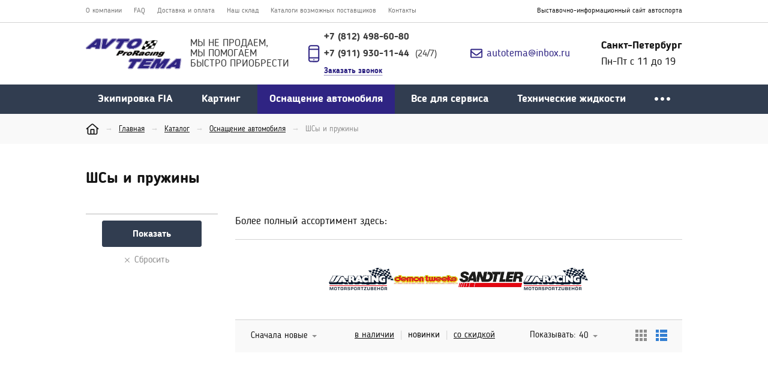

--- FILE ---
content_type: text/html; charset=UTF-8
request_url: https://autotema.org/katalog/osnashchenie_avtomobilya/shsy-i-pruzhiny/filter/clear/apply/?sort=date_desc&view=table&onpage=40&new=Y
body_size: 24325
content:
<!DOCTYPE html>
<html lang="ru">
<head>
    <meta charset="UTF-8">
    <meta http-equiv="X-UA-Compatible" content="IE=edge" />
    <meta name="viewport" content="width=device-width, initial-scale=1, maximum-scale=1">
<!--    <link href="https://fonts.googleapis.com/css?family=PT+Sans+Caption:400,700&display=swap&subset=cyrillic" rel="stylesheet">-->

<!-- Yandex.Metrika counter -->
<script type="text/javascript" >
   (function(m,e,t,r,i,k,a){m[i]=m[i]||function(){(m[i].a=m[i].a||[]).push(arguments)};
   m[i].l=1*new Date();
   for (var j = 0; j < document.scripts.length; j++) {if (document.scripts[j].src === r) { return; }}
   k=e.createElement(t),a=e.getElementsByTagName(t)[0],k.async=1,k.src=r,a.parentNode.insertBefore(k,a)})
   (window, document, "script", "https://mc.yandex.ru/metrika/tag.js", "ym");
 
   ym(97871754, "init", {
        clickmap:true,
        trackLinks:true,
        accurateTrackBounce:true,
        webvisor:true
   });
</script>
<noscript><div><img src="https://mc.yandex.ru/watch/97871754" style="position:absolute; left:-9999px;" alt="" /></div></noscript>
<!-- /Yandex.Metrika counter -->


    <meta http-equiv="Content-Type" content="text/html; charset=UTF-8" />
<meta name="robots" content="index, follow" />
<meta name="keywords" content="ШСы и пружины Пружины подвески, пружины для спортивного автомобиля, спортивные пружины, H&R, Eibach, Шарнирное соединение, ШС, Aurora, Fluro,  санкт-петербург, спб, автотема, для автоспорта, для ралли, для кольцевых гонок" />
<meta name="description" content="купить ШСы и пружины для автоспорта, ралли, в наличии" />
<link href="/bitrix/js/main/core/css/core.min.css?15775625022854" type="text/css" rel="stylesheet" />



<link href="/bitrix/cache/css/s1/m1/kernel_main/kernel_main_v1.css?175256714125782" type="text/css"  rel="stylesheet" />
<link href="/bitrix/js/ui/fonts/opensans/ui.font.opensans.min.css?15775625031861" type="text/css"  rel="stylesheet" />
<link href="/bitrix/css/main/themes/blue/style.min.css?1577562472331" type="text/css"  rel="stylesheet" />
<link href="/bitrix/cache/css/s1/m1/page_0367dbcccfa64d1ec0e52af013ec92f4/page_0367dbcccfa64d1ec0e52af013ec92f4_v1.css?175256713741778" type="text/css"  rel="stylesheet" />
<link href="/bitrix/cache/css/s1/m1/default_2227cc32a0a6fd6d7daa8e1575dbb107/default_2227cc32a0a6fd6d7daa8e1575dbb107_v1.css?17525671415331" type="text/css"  rel="stylesheet" />
<link href="/bitrix/cache/css/s1/m1/template_f77d2eed2653e94eee96a343febecf07/template_f77d2eed2653e94eee96a343febecf07_v1.css?175256713772554" type="text/css"  data-template-style="true" rel="stylesheet" />
<script type="text/javascript">if(!window.BX)window.BX={};if(!window.BX.message)window.BX.message=function(mess){if(typeof mess=='object') for(var i in mess) BX.message[i]=mess[i]; return true;};</script>
<script type="text/javascript">(window.BX||top.BX).message({'JS_CORE_LOADING':'Загрузка...','JS_CORE_NO_DATA':'- Нет данных -','JS_CORE_WINDOW_CLOSE':'Закрыть','JS_CORE_WINDOW_EXPAND':'Развернуть','JS_CORE_WINDOW_NARROW':'Свернуть в окно','JS_CORE_WINDOW_SAVE':'Сохранить','JS_CORE_WINDOW_CANCEL':'Отменить','JS_CORE_WINDOW_CONTINUE':'Продолжить','JS_CORE_H':'ч','JS_CORE_M':'м','JS_CORE_S':'с','JSADM_AI_HIDE_EXTRA':'Скрыть лишние','JSADM_AI_ALL_NOTIF':'Показать все','JSADM_AUTH_REQ':'Требуется авторизация!','JS_CORE_WINDOW_AUTH':'Войти','JS_CORE_IMAGE_FULL':'Полный размер'});</script>

<script type="text/javascript" src="/bitrix/js/main/core/core.js?1752567659501454"></script>

<script>BX.setJSList(['/bitrix/js/main/core/core_ajax.js','/bitrix/js/main/core/core_promise.js','/bitrix/js/main/polyfill/promise/js/promise.js','/bitrix/js/main/loadext/loadext.js','/bitrix/js/main/loadext/extension.js','/bitrix/js/main/polyfill/promise/js/promise.js','/bitrix/js/main/polyfill/find/js/find.js','/bitrix/js/main/polyfill/includes/js/includes.js','/bitrix/js/main/polyfill/matches/js/matches.js','/bitrix/js/ui/polyfill/closest/js/closest.js','/bitrix/js/main/polyfill/fill/main.polyfill.fill.js','/bitrix/js/main/polyfill/find/js/find.js','/bitrix/js/main/polyfill/matches/js/matches.js','/bitrix/js/main/polyfill/core/dist/polyfill.bundle.js','/bitrix/js/main/polyfill/core/dist/polyfill.bundle.js','/bitrix/js/main/lazyload/dist/lazyload.bundle.js','/bitrix/js/main/polyfill/core/dist/polyfill.bundle.js','/bitrix/js/main/parambag/dist/parambag.bundle.js']);
BX.setCSSList(['/bitrix/js/main/lazyload/dist/lazyload.bundle.css','/bitrix/js/main/parambag/dist/parambag.bundle.css']);</script>
<script type="text/javascript">(window.BX||top.BX).message({'LANGUAGE_ID':'ru','FORMAT_DATE':'DD.MM.YYYY','FORMAT_DATETIME':'DD.MM.YYYY HH:MI:SS','COOKIE_PREFIX':'BITRIX_SM','SERVER_TZ_OFFSET':'10800','SITE_ID':'s1','SITE_DIR':'/','USER_ID':'','SERVER_TIME':'1768956676','USER_TZ_OFFSET':'0','USER_TZ_AUTO':'Y','bitrix_sessid':'806764f55770c53a229893f253423c48'});</script>


<script type="text/javascript"  src="/bitrix/cache/js/s1/m1/kernel_main/kernel_main_v1.js?1752567141148884"></script>
<script type="text/javascript" src="/bitrix/js/main/jquery/jquery-2.1.3.min.min.js?157756250384283"></script>
<script type="text/javascript" src="/bitrix/js/main/core/core_popup.min.js?157756250352329"></script>
<script type="text/javascript" src="https://cdn.jsdelivr.net/npm/css-vars-ponyfill@2"></script>
<script type="text/javascript">BX.setJSList(['/bitrix/js/main/core/core_fx.js','/bitrix/js/main/session.js','/bitrix/js/main/core/core_window.js','/bitrix/js/main/date/main.date.js','/bitrix/js/main/core/core_date.js','/bitrix/js/main/utils.js','/local/templates/m1/components/bitrix/catalog.smart.filter/.default/script.js','/local/templates/m1/components/bitrix/highloadblock.list/brands_catalog/script.js','/local/templates/m1/js/slick.min.js','/local/templates/m1/components/bitrix/catalog/m1_start/bitrix/catalog.compare.list/.default/script.js','/local/templates/m1/components/bitrix/catalog.section/start/script.js','/local/templates/m1/components/bitrix/menu/top_info/script.js','/local/templates/m1/js/modal.js','/local/templates/m1/js/dropdown.js','/local/templates/m1/js/jquery.touchSwipe.min.js','/local/templates/m1/js/bootstrap-tabs.js','/local/templates/m1/js/main.js','/local/templates/m1/components/bitrix/catalog.item/.default/script.js']); </script>
<script type="text/javascript">BX.setCSSList(['/bitrix/js/main/core/css/core_popup.css','/bitrix/js/main/core/css/core_date.css','/local/templates/m1/components/bitrix/catalog.smart.filter/.default/style.css','/local/templates/m1/components/bitrix/highloadblock.list/brands_catalog/style.css','/local/templates/m1/css/slick.css','/local/templates/m1/components/bitrix/catalog/m1_start/bitrix/catalog.section.list/.default/style.css','/local/templates/m1/components/bitrix/catalog/m1_start/bitrix/catalog.compare.list/.default/style.css','/bitrix/components/bitrix/system.pagenavigation/templates/round/style.css','/local/templates/m1/components/bitrix/catalog.section/start/style.css','/local/templates/m1/components/bitrix/catalog.section/start/themes/blue/style.css','/local/templates/m1/css/bootstrap-reboot.css','/local/templates/m1/css/theme.css','/local/templates/m1/css/grid.css','/local/templates/m1/css/modal.css','/local/templates/m1/css/dropdown.css','/local/templates/m1/css/main.css','/local/templates/m1/css/media.css','/local/templates/m1/css/custom.css','/local/templates/m1/css/bootstrap.css','/local/templates/m1/components/bitrix/menu/top_info/style.css','/local/templates/m1/components/bitrix/catalog.item/.default/style.css']); </script>


<script type="text/javascript"  src="/bitrix/cache/js/s1/m1/template_28b97cd4588b372c7ec6d33def455f30/template_28b97cd4588b372c7ec6d33def455f30_v1.js?175256713767318"></script>
<script type="text/javascript"  src="/bitrix/cache/js/s1/m1/page_5df23158f697e758798bf6fa7be38938/page_5df23158f697e758798bf6fa7be38938_v1.js?175256713789621"></script>
<script type="text/javascript"  src="/bitrix/cache/js/s1/m1/default_4ce0e74ce12d1a8b4029d3ed5fe09c14/default_4ce0e74ce12d1a8b4029d3ed5fe09c14_v1.js?175256714174168"></script>
<script type="text/javascript">var _ba = _ba || []; _ba.push(["aid", "94e1c229a3e80e406bceb17dca9217c5"]); _ba.push(["host", "autotema.org"]); (function() {var ba = document.createElement("script"); ba.type = "text/javascript"; ba.async = true;ba.src = (document.location.protocol == "https:" ? "https://" : "http://") + "bitrix.info/ba.js";var s = document.getElementsByTagName("script")[0];s.parentNode.insertBefore(ba, s);})();</script>


    <style>
        :root {
            --main_color: #2f2483;
            --menu_color: #313D50;
            --font_color: #141414;
        }
    </style>
<title>ШСы и пружины</title>
</head>

<body class=" base_width">
<div class="page_wrap">
<header>
        <div class="header_info">
    <div class="container">
                <div class="header_top_menu">
            
<ul class="top_info_menu">

			<li class="top_menu_item"><a href="/company/">О компании</a></li>
		
			<li class="top_menu_item"><a href="/company/faq/">FAQ</a></li>
		
			<li class="top_menu_item"><a href="/dostavka-i-oplata/">Доставка и оплата</a></li>
		
			<li class="top_menu_item"><a href="/galery/">Наш склад </a></li>
		
			<li class="top_menu_item"><a href="/garanty/">Каталоги возможных поставщиков </a></li>
		
			<li class="top_menu_item"><a href="/contacts/">Контакты</a></li>
		

</ul>
        </div>
        <div class="top_slogan">Выставочно-информационный сайт автоспорта</div>
    </div>
</div>
<div class="header_main">
    <div class="container">
        <div class="mobile_menu"><svg width="20" aria-hidden="true" focusable="false" data-prefix="fas" data-icon="bars" class="svg-inline--fa fa-bars fa-w-14" role="img" xmlns="http://www.w3.org/2000/svg" viewBox="0 0 448 512"><path fill="var(--font_color)" d="M16 132h416c8.837 0 16-7.163 16-16V76c0-8.837-7.163-16-16-16H16C7.163 60 0 67.163 0 76v40c0 8.837 7.163 16 16 16zm0 160h416c8.837 0 16-7.163 16-16v-40c0-8.837-7.163-16-16-16H16c-8.837 0-16 7.163-16 16v40c0 8.837 7.163 16 16 16zm0 160h416c8.837 0 16-7.163 16-16v-40c0-8.837-7.163-16-16-16H16c-8.837 0-16 7.163-16 16v40c0 8.837 7.163 16 16 16z"></path></svg></div>
        <div class="header_logo">
            <a href="/"><img src="/img/logo.png" style="width:100%;" />
</a>
            <span class="header_slogan">

МЫ НЕ ПРОДАЕМ,<br />МЫ ПОМОГАЕМ БЫСТРО ПРИОБРЕСТИ</span>
            <span class="btn_fixed_menu"><button>Меню</button></span>
        </div>
        <div class="header_phone">
            <i><svg width="20" height="29" viewBox="0 0 20 29" fill="none" xmlns="http://www.w3.org/2000/svg">
                    <path d="M18.0997 1.50181C17.7309 1.11528 17.2882 0.806804 16.7979 0.594679C16.3075 0.382555 15.7796 0.27111 15.2454 0.266963H5.12372C4.05191 0.252653 3.01816 0.663967 2.24917 1.41071C1.86334 1.78849 1.55847 2.24088 1.35314 2.7403C1.1478 3.23971 1.0463 3.77571 1.05481 4.31563L0.93335 24.5589C0.93335 25.6327 1.3599 26.6625 2.11918 27.4218C2.87845 28.1811 3.90824 28.6076 4.98201 28.6076L15.1037 28.6683C16.1693 28.6665 17.1913 28.2447 17.9479 27.4942C18.3275 27.1224 18.6288 26.6782 18.8339 26.188C19.0391 25.6977 19.1439 25.1713 19.1422 24.6399L19.2637 4.3966C19.2708 3.86108 19.1715 3.32947 18.9717 2.83257C18.7719 2.33567 18.4755 1.88335 18.0997 1.50181ZM3.01841 8.30356H17.1887V20.571H3.01841V8.30356ZM3.64595 2.84799C3.83878 2.66462 4.06587 2.52107 4.31423 2.42555C4.56259 2.33002 4.82735 2.2844 5.09335 2.29129L15.215 2.35202C15.751 2.35428 16.2643 2.56905 16.6422 2.9492C17.0116 3.31048 17.2288 3.79934 17.2495 4.31563V6.33996H3.01841V4.21441C3.05237 3.69089 3.28824 3.201 3.67632 2.84799H3.64595ZM16.5005 26.0266C16.3141 26.218 16.0903 26.3689 15.843 26.4699C15.5957 26.5709 15.3302 26.6198 15.0632 26.6136L4.94153 26.5529C4.40551 26.5507 3.89226 26.3359 3.51437 25.9557C3.15636 25.5789 2.95703 25.0787 2.95768 24.5589V22.5346H17.1887V24.6602C17.1548 25.1837 16.9189 25.6736 16.5308 26.0266H16.5005Z" />
                    <path d="M10.1036 23.6074C9.9154 23.6074 9.73145 23.6632 9.57499 23.7678C9.41852 23.8723 9.29658 24.0209 9.22456 24.1948C9.15255 24.3686 9.13371 24.5599 9.17042 24.7445C9.20713 24.929 9.29775 25.0986 9.43081 25.2316C9.56387 25.3647 9.7334 25.4553 9.91796 25.492C10.1025 25.5287 10.2938 25.5099 10.4677 25.4379C10.6415 25.3659 10.7901 25.2439 10.8947 25.0874C10.9992 24.931 11.055 24.747 11.055 24.5589C11.055 24.3065 10.9548 24.0645 10.7763 23.8861C10.5979 23.7077 10.3559 23.6074 10.1036 23.6074Z" />
                </svg>
            </i>
            <div>
                <a href="tel:+7 (812) 498-60-80
" class="header_phone_text">
                    +7 (812) 498-60-80
                    </a>
                <a href="tel:+7 (911) 930-11-44
" class="header_phone_text">
                    +7 (911) 930-11-44
                </a>
                <a class="header_callback" data-target="#callbackModal" data-ajax="/ajax/form.php?form_id=7"><span>Заказать звонок</span></a>
            </div>
        </div>
        <div class="col-2 header_mail">
            <i><svg width="20" aria-hidden="true" focusable="false" data-prefix="far" data-icon="envelope" class="svg-inline--fa fa-envelope fa-w-16" role="img" xmlns="http://www.w3.org/2000/svg" viewBox="0 0 512 512"><path d="M464 64H48C21.49 64 0 85.49 0 112v288c0 26.51 21.49 48 48 48h416c26.51 0 48-21.49 48-48V112c0-26.51-21.49-48-48-48zm0 48v40.805c-22.422 18.259-58.168 46.651-134.587 106.49-16.841 13.247-50.201 45.072-73.413 44.701-23.208.375-56.579-31.459-73.413-44.701C106.18 199.465 70.425 171.067 48 152.805V112h416zM48 400V214.398c22.914 18.251 55.409 43.862 104.938 82.646 21.857 17.205 60.134 55.186 103.062 54.955 42.717.231 80.509-37.199 103.053-54.947 49.528-38.783 82.032-64.401 104.947-82.653V400H48z"></path></svg></i>
            <div><a href="mailto:autotema@inbox.ru">autotema@inbox.ru</a></div>
        </div>
        <div class="col-2 header_office">
            <a href="/contacts/"><b>Санкт-Петербург</b><br>
            Пн-Пт с 11 до 19</a>
        </div>
    </div>
</div>
    <div class="main_menu">
        <div class="mobile_menu_info mobile_menu_search">
<form action="/search/index.php">
        <input type="text" name="q" value="" class="header_search_input" placeholder="Поиск по сайту" />
        <button name="s" value="Поиск" type="submit" class="header_search_btn"><i><svg width="20" height="20" viewBox="0 0 20 20" fill="none" xmlns="http://www.w3.org/2000/svg">
                    <path d="M19.6554 17.9918L14.8219 13.1582C15.8525 11.7829 16.4707 10.0824 16.4707 8.23529C16.4707 3.69412 12.7766 0 8.23535 0C3.69414 0 0 3.69412 0 8.23529C0 12.7765 3.69414 16.4706 8.23535 16.4706C10.0824 16.4706 11.783 15.8524 13.1583 14.8218L17.9919 19.6553C18.2219 19.8853 18.5225 20 18.8237 20C19.1248 20 19.4254 19.8853 19.6554 19.6553C20.1149 19.1959 20.1149 18.4512 19.6554 17.9918ZM2.35296 8.23529C2.35296 4.99177 4.9918 2.35294 8.23535 2.35294C11.4789 2.35294 14.1178 4.99177 14.1178 8.23529C14.1178 11.4788 11.4789 14.1176 8.23535 14.1176C4.9918 14.1176 2.35296 11.4788 2.35296 8.23529Z" fill="#4B4B4B"/>
                </svg>
            </i></button>
    </form>
</div>
        <div class="mobile_menu_info mobile_menu_phone">
            <a href="tel:">
            <i><svg width="16" viewBox="0 0 20 29" fill="none" xmlns="http://www.w3.org/2000/svg">
                    <path d="M18.0997 1.50181C17.7309 1.11528 17.2882 0.806804 16.7979 0.594679C16.3075 0.382555 15.7796 0.27111 15.2454 0.266963H5.12372C4.05191 0.252653 3.01816 0.663967 2.24917 1.41071C1.86334 1.78849 1.55847 2.24088 1.35314 2.7403C1.1478 3.23971 1.0463 3.77571 1.05481 4.31563L0.93335 24.5589C0.93335 25.6327 1.3599 26.6625 2.11918 27.4218C2.87845 28.1811 3.90824 28.6076 4.98201 28.6076L15.1037 28.6683C16.1693 28.6665 17.1913 28.2447 17.9479 27.4942C18.3275 27.1224 18.6288 26.6782 18.8339 26.188C19.0391 25.6977 19.1439 25.1713 19.1422 24.6399L19.2637 4.3966C19.2708 3.86108 19.1715 3.32947 18.9717 2.83257C18.7719 2.33567 18.4755 1.88335 18.0997 1.50181ZM3.01841 8.30356H17.1887V20.571H3.01841V8.30356ZM3.64595 2.84799C3.83878 2.66462 4.06587 2.52107 4.31423 2.42555C4.56259 2.33002 4.82735 2.2844 5.09335 2.29129L15.215 2.35202C15.751 2.35428 16.2643 2.56905 16.6422 2.9492C17.0116 3.31048 17.2288 3.79934 17.2495 4.31563V6.33996H3.01841V4.21441C3.05237 3.69089 3.28824 3.201 3.67632 2.84799H3.64595ZM16.5005 26.0266C16.3141 26.218 16.0903 26.3689 15.843 26.4699C15.5957 26.5709 15.3302 26.6198 15.0632 26.6136L4.94153 26.5529C4.40551 26.5507 3.89226 26.3359 3.51437 25.9557C3.15636 25.5789 2.95703 25.0787 2.95768 24.5589V22.5346H17.1887V24.6602C17.1548 25.1837 16.9189 25.6736 16.5308 26.0266H16.5005Z" />
                    <path d="M10.1036 23.6074C9.9154 23.6074 9.73145 23.6632 9.57499 23.7678C9.41852 23.8723 9.29658 24.0209 9.22456 24.1948C9.15255 24.3686 9.13371 24.5599 9.17042 24.7445C9.20713 24.929 9.29775 25.0986 9.43081 25.2316C9.56387 25.3647 9.7334 25.4553 9.91796 25.492C10.1025 25.5287 10.2938 25.5099 10.4677 25.4379C10.6415 25.3659 10.7901 25.2439 10.8947 25.0874C10.9992 24.931 11.055 24.747 11.055 24.5589C11.055 24.3065 10.9548 24.0645 10.7763 23.8861C10.5979 23.7077 10.3559 23.6074 10.1036 23.6074Z" />
                </svg>
            </i>
            +7 (812) 498-60-80
</a>
        </div>
             
    <nav>
    <div class="container">
    <div class="main_menu_row">


	
	
					<div class="menu_item menu_has_child"><a href="/katalog/ekipirovka_fia/" class="">Экипировка FIA</a>
                				<div class="sub_menu">
		
	
	

	
	
		
							<div class="sub_menu_item"><a href="/katalog/ekipirovka_fia/shlemy-i-peregovorki/">
                                                Шлемы и переговорки</a></div>
			
		
	
	

	
	
		
							<div class="sub_menu_item"><a href="/katalog/ekipirovka_fia/zashchita_shei/">
                                                Защита шеи для автоспорта</a></div>
			
		
	
	

	
	
		
							<div class="sub_menu_item"><a href="/katalog/ekipirovka_fia/kombinezony/">
                                                Комбинезоны для автоспорта</a></div>
			
		
	
	

	
	
		
							<div class="sub_menu_item"><a href="/katalog/ekipirovka_fia/nizhnee_bele/">
                                                Нижнее белье для автоспорта</a></div>
			
		
	
	

	
	
		
							<div class="sub_menu_item"><a href="/katalog/ekipirovka_fia/perchatki/">
                                                Перчатки для автоспорта</a></div>
			
		
	
	

	
	
		
							<div class="sub_menu_item"><a href="/katalog/ekipirovka_fia/botinki/">
                                                Ботинки для автоспорта</a></div>
			
		
	
	

	
	
		
							<div class="sub_menu_item"><a href="/katalog/ekipirovka_fia/drugie_poleznosti/">
                                                Другие полезности</a></div>
			
		
	
	

			</div></div>        	
	
					<div class="menu_item menu_has_child"><a href="/katalog/karting/" class="">Картинг</a>
                				<div class="sub_menu">
		
	
	

	
	
		
							<div class="sub_menu_item"><a href="/katalog/karting/shlemy/">
                                                Шлемы</a></div>
			
		
	
	

	
	
		
							<div class="sub_menu_item"><a href="/katalog/karting/zashchita/">
                                                Защита</a></div>
			
		
	
	

	
	
		
							<div class="sub_menu_item"><a href="/katalog/karting/kombinezony-47/">
                                                Комбинезоны</a></div>
			
		
	
	

	
	
		
							<div class="sub_menu_item"><a href="/katalog/karting/nizhnee_bele-48/">
                                                Нижнее белье</a></div>
			
		
	
	

	
	
		
							<div class="sub_menu_item"><a href="/katalog/karting/perchatki-49/">
                                                Перчатки</a></div>
			
		
	
	

	
	
		
							<div class="sub_menu_item"><a href="/katalog/karting/botinki-50/">
                                                Ботинки</a></div>
			
		
	
	

	
	
		
							<div class="sub_menu_item"><a href="/katalog/karting/drugie_poleznosti-51/">
                                                Другие полезности</a></div>
			
		
	
	

			</div></div>        	
	
					<div class="menu_item menu_has_child"><a href="/katalog/osnashchenie_avtomobilya/" class="root-item-selected">Оснащение автомобиля</a>
                				<div class="sub_menu">
		
	
	

	
	
		
							<div class="sub_menu_item"><a href="/katalog/osnashchenie_avtomobilya/kresla_i_prinadlezhnosti/">
                                                Кресла и принадлежности</a></div>
			
		
	
	

	
	
		
							<div class="sub_menu_item"><a href="/katalog/osnashchenie_avtomobilya/remni_bezopasnosti_fia_klubnye/">
                                                Ремни безопасности FIA/клубные</a></div>
			
		
	
	

	
	
		
							<div class="sub_menu_item"><a href="/katalog/osnashchenie_avtomobilya/ruli_stupitsy/">
                                                Рули, ступицы</a></div>
			
		
	
	

	
	
		
							<div class="sub_menu_item"><a href="/katalog/osnashchenie_avtomobilya/sistemy_i_ognetushiteli/">
                                                Системы и огнетушители</a></div>
			
		
	
	

	
	
		
							<div class="sub_menu_item"><a href="/katalog/osnashchenie_avtomobilya/elementy_bezopasnosti/">
                                                Элементы безопасности</a></div>
			
		
	
	

	
	
		
							<div class="sub_menu_item"><a href="/katalog/osnashchenie_avtomobilya/shturmanskie_pribory/">
                                                Штурманские приборы</a></div>
			
		
	
	

	
	
		
							<div class="sub_menu_item"><a href="/katalog/osnashchenie_avtomobilya/elektrooborudovanie/">
                                                Электрооборудование</a></div>
			
		
	
	

	
	
		
							<div class="sub_menu_item"><a href="/katalog/osnashchenie_avtomobilya/toplivnaya_sistema/">
                                                Топливная система</a></div>
			
		
	
	

	
	
		
							<div class="sub_menu_item"><a href="/katalog/osnashchenie_avtomobilya/maslyanaya_sistema/">
                                                Масляная система</a></div>
			
		
	
	

	
	
		
							<div class="sub_menu_item"><a href="/katalog/osnashchenie_avtomobilya/fitingi_i_shlangi/">
                                                Фитинги и шланги</a></div>
			
		
	
	

	
	
		
							<div class="sub_menu_item"><a href="/katalog/osnashchenie_avtomobilya/vozdukhovody_i_patrubki/">
                                                Воздуховоды и патрубки</a></div>
			
		
	
	

	
	
		
							<div class="sub_menu_item"><a href="/katalog/osnashchenie_avtomobilya/tormoznaya_sistema/">
                                                Тормозная система</a></div>
			
		
	
	

	
	
		
							<div class="sub_menu_item"><a href="/katalog/osnashchenie_avtomobilya/stseplenie/">
                                                Сцепление</a></div>
			
		
	
	

	
	
		
							<div class="sub_menu_item"><a href="/katalog/osnashchenie_avtomobilya/sistema_vypuska/">
                                                Система выпуска</a></div>
			
		
	
	

	
	
		
							<div class="sub_menu_item"><a href="/katalog/osnashchenie_avtomobilya/zerkala_fary_vozdukhozaborniki/">
                                                Зеркала, фары, воздухозаборники</a></div>
			
		
	
	

	
	
		
							<div class="sub_menu_item"><a href="/katalog/osnashchenie_avtomobilya/filtra_i_propitki/">
                                                Фильтра и пропитки</a></div>
			
		
	
	

	
	
		
							<div class="sub_menu_item"><a href="/katalog/osnashchenie_avtomobilya/shpilki_gayki/">
                                                Шпильки, гайки</a></div>
			
		
	
	

	
	
		
							<div class="sub_menu_item"><a href="/katalog/osnashchenie_avtomobilya/kpp/">
                                                КПП</a></div>
			
		
	
	

	
	
		
							<div class="sub_menu_item"><a href="/katalog/osnashchenie_avtomobilya/shsy-i-pruzhiny/">
                                                ШСы и пружины</a></div>
			
		
	
	

	
	
		
							<div class="sub_menu_item"><a href="/katalog/osnashchenie_avtomobilya/santreki_lebedki/">
                                                Сантраки, лебедки</a></div>
			
		
	
	

	
	
		
							<div class="sub_menu_item"><a href="/katalog/osnashchenie_avtomobilya/drugie_poleznosti-73/">
                                                Другие полезности</a></div>
			
		
	
	

			</div></div>        	
	
					<div class="menu_item menu_has_child"><a href="/katalog/vse_dlya_servisa/" class="">Все для сервиса</a>
                				<div class="sub_menu">
		
	
	

	
	
		
							<div class="sub_menu_item"><a href="/katalog/vse_dlya_servisa/ekipirovka_mekhanika/">
                                                Экипировка механика</a></div>
			
		
	
	

	
	
		
							<div class="sub_menu_item"><a href="/katalog/vse_dlya_servisa/domkraty/">
                                                Домкраты</a></div>
			
		
	
	

	
	
		
							<div class="sub_menu_item"><a href="/katalog/vse_dlya_servisa/instrument/">
                                                Инструмент</a></div>
			
		
	
	

	
	
		
							<div class="sub_menu_item"><a href="/katalog/vse_dlya_servisa/izmeritelnye_pribory/">
                                                Измерительные приборы</a></div>
			
		
	
	

	
	
		
							<div class="sub_menu_item"><a href="/katalog/vse_dlya_servisa/sistema_zapravki/">
                                                Система заправки</a></div>
			
		
	
	

	
	
		
							<div class="sub_menu_item"><a href="/katalog/vse_dlya_servisa/drugie_poleznosti-80/">
                                                Другие полезности</a></div>
			
		
	
	

			</div></div>        	
	
					<div class="menu_item menu_has_child"><a href="/katalog/tekhnicheskie_zhidkosti/" class="">Технические жидкости</a>
                				<div class="sub_menu">
		
	
	

	
	
		
							<div class="sub_menu_item"><a href="/katalog/tekhnicheskie_zhidkosti/tormoznye_zhidkosti/">
                                                Тормозные жидкости</a></div>
			
		
	
	

	
	
		
							<div class="sub_menu_item"><a href="/katalog/tekhnicheskie_zhidkosti/masla/">
                                                Масла</a></div>
			
		
	
	

	
	
		
							<div class="sub_menu_item"><a href="/katalog/tekhnicheskie_zhidkosti/smazki/">
                                                Смазки</a></div>
			
		
	
	

	
	
		
							<div class="sub_menu_item"><a href="/katalog/tekhnicheskie_zhidkosti/ochistiteli/">
                                                Очистители</a></div>
			
		
	
	

	
	
		
							<div class="sub_menu_item"><a href="/katalog/tekhnicheskie_zhidkosti/umyagchitel_shin/">
                                                Умягчитель шин</a></div>
			
		
	
	

	
	
		
							<div class="sub_menu_item"><a href="/katalog/tekhnicheskie_zhidkosti/pasta_dlya_ruk/">
                                                Паста для рук</a></div>
			
		
	
	

			</div></div>        	
	
		
							<div class="menu_item"><a href="/katalog/tovary-so-skidkami/" class="">Товары со скидками</a></div>
			
		
	
	

	
	
					<div class="menu_item menu_has_child"><a href="/katalog/poleznye_melochi/" class="">Полезные мелочи</a>
                				<div class="sub_menu">
		
	
	

	
	
		
							<div class="sub_menu_item"><a href="/katalog/poleznye_melochi/skotch/">
                                                Скотч</a></div>
			
		
	
	

	
	
		
							<div class="sub_menu_item"><a href="/katalog/poleznye_melochi/khomuty/">
                                                Хомуты</a></div>
			
		
	
	

	
	
		
							<div class="sub_menu_item"><a href="/katalog/poleznye_melochi/termoizolyatsiya/">
                                                Термоизоляция</a></div>
			
		
	
	

	
	
		
							<div class="sub_menu_item"><a href="/katalog/poleznye_melochi/kontrovochnaya_provoloka/">
                                                Контровочная проволока</a></div>
			
		
	
	

	
	
		
							<div class="sub_menu_item"><a href="/katalog/poleznye_melochi/vosstanovlenie_rezby/">
                                                Восстановление резьбы</a></div>
			
		
	
	

	
	
		
							<div class="sub_menu_item"><a href="/katalog/poleznye_melochi/zaklepki/">
                                                Заклепки</a></div>
			
		
	
	

	
	
		
							<div class="sub_menu_item"><a href="/katalog/poleznye_melochi/antiskolzyashchaya_lenta/">
                                                Антискользящая лента</a></div>
			
		
	
	

	
	
		
							<div class="sub_menu_item"><a href="/katalog/poleznye_melochi/stelki_teplye/">
                                                Стельки теплые</a></div>
			
		
	
	

	
	
		
							<div class="sub_menu_item"><a href="/katalog/poleznye_melochi/sumki_dorozhnye/">
                                                Сумки дорожные</a></div>
			
		
	
	

			</div></div>        	
	
					<div class="menu_item menu_has_child"><a href="/katalog/ralli_magazin/" class="">Ралли магазин</a>
                				<div class="sub_menu">
		
	
	

	
	
		
							<div class="sub_menu_item"><a href="/katalog/ralli_magazin/kofty/">
                                                Кофты</a></div>
			
		
	
	

	
	
		
							<div class="sub_menu_item"><a href="/katalog/ralli_magazin/kepki_shapki/">
                                                Кепки, шапки</a></div>
			
		
	
	

	
	
		
							<div class="sub_menu_item"><a href="/katalog/ralli_magazin/futbolki/">
                                                Футболки</a></div>
			
		
	
	

	
	
		
							<div class="sub_menu_item"><a href="/katalog/ralli_magazin/deti/">
                                                Дети</a></div>
			
		
	
	

	
	
		
							<div class="sub_menu_item"><a href="/katalog/ralli_magazin/igrushki/">
                                                Игрушки</a></div>
			
		
	
	

	
	
		
							<div class="sub_menu_item"><a href="/katalog/ralli_magazin/kruzhki/">
                                                Кружки</a></div>
			
		
	
	

	
	
		
							<div class="sub_menu_item"><a href="/katalog/ralli_magazin/brelki/">
                                                Сувениры</a></div>
			
		
	
	

	
	
		
							<div class="sub_menu_item"><a href="/katalog/ralli_magazin/obuv/">
                                                Обувь</a></div>
			
		
	
	

	
	
		
							<div class="sub_menu_item"><a href="/katalog/ralli_magazin/zonty/">
                                                Зонты</a></div>
			
		
	
	

	
	
		
							<div class="sub_menu_item"><a href="/katalog/ralli_magazin/ochki/">
                                                Очки</a></div>
			
		
	
	

	
	
		
							<div class="sub_menu_item"><a href="/katalog/ralli_magazin/ryukzaki/">
                                                Рюкзаки</a></div>
			
		
	
	

	
	
		
							<div class="sub_menu_item"><a href="/katalog/ralli_magazin/kresla/">
                                                Кресла</a></div>
			
		
	
	

			</div></div>        	
	
		
							<div class="menu_item"><a href="/katalog/katalogi/" class="">Каталоги</a></div>
			
		
	
	

	
	
		
							<div class="menu_item"><a href="/shipy" class="">Шипы</a></div>
			
		
	
	

	
	
		
							<div class="menu_item"><a href="/poleznye-ssylki" class="">Полезные ссылки</a></div>
			
		
	
	

	
	
		
							<div class="menu_item"><a href="/nashi-druzya" class="">Наши друзья</a></div>
			
		
	
	

	
	
		
							<div class="menu_item"><a href="/tcr" class="">TCR</a></div>
			
		
	
	

    </div></div></nav>
                <div class="mobile_menu_info mobile_menu_city">
            <i>
                <svg width="16" height="21" viewBox="0 0 16 21" fill="none" xmlns="http://www.w3.org/2000/svg">
                    <path d="M8 0.399902C3.589 0.399902 0 3.9889 0 8.3999C0 12.5494 5.2335 20.3999 8 20.3999C10.766 20.3999 16 12.5494 16 8.3999C16 3.9889 12.411 0.399902 8 0.399902ZM8 18.3989C6.617 18.1999 2 11.9149 2 8.3999C2 5.0914 4.6915 2.3999 8 2.3999C11.3085 2.3999 14 5.0914 14 8.3999C14 11.9149 9.383 18.1999 8 18.3989Z"/>
                    <path d="M8 10.3999C9.10457 10.3999 10 9.50447 10 8.3999C10 7.29533 9.10457 6.3999 8 6.3999C6.89543 6.3999 6 7.29533 6 8.3999C6 9.50447 6.89543 10.3999 8 10.3999Z" />
                </svg>
            </i>
            <a data-toggle="pkModal" data-target="#changecityModal" data-ajax="/ajax/changeCity.php">Санкт-Петербург<i><svg width="8" height="5" viewBox="0 0 8 5" fill="none" xmlns="http://www.w3.org/2000/svg">
                        <path d="M3.99984 3.22909L0.84591 0.142067C0.652382 -0.0473555 0.338674 -0.0473555 0.145146 0.142067C-0.048382 0.331489 -0.048382 0.638541 0.145146 0.827963L3.64946 4.25793C3.84299 4.44736 4.1567 4.44736 4.35023 4.25793L7.85479 0.827963C7.95168 0.733131 8 0.609195 8 0.485015C8 0.360836 7.95168 0.236899 7.85479 0.142067C7.66126 -0.0473555 7.34755 -0.0473555 7.15403 0.142067L3.99984 3.22909Z" fill="#B3B3B3"/>
                    </svg>
                </i></a>
        </div>
        <div class="mobile_menu_info"><b>Адрес:</b> ВЫСТАВОЧНО-ИНФОРМАЦИОННЫЙ ЦЕНТР<br>г. Санкт-Петербург, ул. Шамшева, дом 17
</div>
        <div class="mobile_menu_info"><b>График работы:</b> с 11:00 до 19:00 без выходных</div>
        <div class="mobile_menu_info mobile_menu_login"><a  data-toggle="pkModal" data-target="#authModal" data-ajax="/ajax/auth.php">
                <i>
                    <svg width="26" height="20" viewBox="0 0 26 20" fill="none" xmlns="http://www.w3.org/2000/svg">
                        <path d="M13.8241 13.2687C13.3864 13.7038 13.386 14.4121 13.8241 14.849C14.0363 15.0597 14.3184 15.1758 14.619 15.1758C14.9195 15.1758 15.2014 15.0601 15.4146 14.849L19.5048 10.7881C19.6064 10.685 19.6869 10.5648 19.7473 10.4222C19.8028 10.2856 19.8312 10.1442 19.8312 10.0001C19.8312 9.8561 19.8031 9.71466 19.7435 9.56802C19.6854 9.43219 19.6041 9.31196 19.5014 9.21035L15.4145 5.15168C15.2024 4.94064 14.9198 4.82452 14.6189 4.82452C14.3179 4.82452 14.0354 4.94099 13.824 5.15168C13.3855 5.58715 13.3855 6.29579 13.824 6.7312L15.991 8.88319H1.12429C0.50444 8.88326 0 9.38463 0 9.99987C0 10.6151 0.50444 11.1164 1.12429 11.1164H15.991L13.8241 13.2687Z"/>
                        <path d="M22.2523 0H9.60869C7.54145 0 5.86022 1.66964 5.86022 3.72187L5.86249 7.67003H6.08732C6.29307 7.94285 6.62063 8.12076 6.98527 8.12076C7.36079 8.12076 7.69022 7.94251 7.89369 7.66448L8.10991 7.66147V3.7218C8.10991 2.9019 8.78226 2.23417 9.60862 2.23417H22.2523C23.0783 2.23417 23.751 2.9019 23.751 3.7218V16.2785C23.751 17.0992 23.0783 17.7662 22.2523 17.7662H9.60869C8.78233 17.7662 8.10997 17.0992 8.10997 16.2785L8.10811 12.3285H7.88253C7.67678 12.0561 7.34921 11.879 6.98492 11.879C6.61801 11.879 6.28859 12.0587 6.08326 12.3349L5.85987 12.3383V16.2785C5.85987 18.3304 7.54111 20 9.60834 20H22.2523C24.3191 20 26 18.3304 26 16.2785V3.7218C26 1.66958 24.3191 0 22.2523 0Z"/>
                    </svg>
                </i><span>Личный кабинет</span></a></div>
        <div class="mobile_menu_info"><div class="footer_social"> <div class="btn_social">
<a class="vk" href="https://vk.com/avtotema_proracing/" target="_blank"><i><svg width="21" height="12" viewBox="0 0 21 12" xmlns="http://www.w3.org/2000/svg">
            <path d="M20.1672 10.3053C20.143 10.2531 20.1205 10.2098 20.0995 10.1751C19.7525 9.55015 19.0894 8.78306 18.1106 7.87362L18.0899 7.8528L18.0795 7.84258L18.0691 7.83212H18.0586C17.6143 7.40863 17.333 7.12389 17.2152 6.97811C16.9997 6.70041 16.9514 6.41932 17.0692 6.13451C17.1524 5.91932 17.465 5.46487 18.0064 4.77055C18.2911 4.40257 18.5166 4.10766 18.6831 3.88547C19.8842 2.28871 20.4049 1.26835 20.2452 0.824008L20.1831 0.720171C20.1415 0.657658 20.0339 0.600468 19.8605 0.548313C19.6868 0.496267 19.4647 0.48766 19.1939 0.522345L16.195 0.543061C16.1464 0.525846 16.077 0.527451 15.9866 0.548313C15.8964 0.569175 15.8512 0.579643 15.8512 0.579643L15.799 0.605721L15.7576 0.63705C15.7229 0.657767 15.6847 0.694203 15.643 0.746286C15.6015 0.798186 15.5668 0.859094 15.5391 0.928501C15.2126 1.7685 14.8414 2.54948 14.4248 3.27142C14.1679 3.7019 13.932 4.07498 13.7165 4.39087C13.5014 4.70665 13.3209 4.9393 13.1752 5.08844C13.0293 5.23772 12.8977 5.35731 12.7794 5.44766C12.6614 5.53803 12.5712 5.57622 12.5088 5.56225C12.4463 5.54828 12.3874 5.53442 12.3316 5.52056C12.2345 5.45805 12.1564 5.37303 12.0975 5.26544C12.0383 5.15785 11.9985 5.02242 11.9777 4.85928C11.9569 4.69603 11.9447 4.55561 11.9412 4.43755C11.9379 4.31964 11.9394 4.15285 11.9465 3.93766C11.9537 3.72236 11.9569 3.57669 11.9569 3.50032C11.9569 3.23648 11.9621 2.95013 11.9724 2.64121C11.9829 2.33229 11.9914 2.08752 11.9985 1.9072C12.0056 1.7267 12.0089 1.53573 12.0089 1.3344C12.0089 1.13308 11.9966 0.975186 11.9724 0.86059C11.9485 0.746139 11.9117 0.635044 11.8633 0.527341C11.8147 0.419748 11.7434 0.336518 11.6499 0.277432C11.5562 0.21842 11.4397 0.171589 11.3011 0.136794C10.9331 0.0535278 10.4645 0.00848436 9.89515 0.00148165C8.60399 -0.0123779 7.77435 0.070998 7.40641 0.2515C7.26063 0.327764 7.12871 0.431966 7.01076 0.563777C6.88577 0.71656 6.86834 0.799937 6.95857 0.81365C7.37516 0.876055 7.67007 1.02534 7.84365 1.26135L7.9062 1.38641C7.95485 1.47665 8.00343 1.6364 8.05205 1.86544C8.10059 2.09449 8.13192 2.34786 8.14571 2.62542C8.18036 3.13228 8.18036 3.56615 8.14571 3.92708C8.11095 4.28816 8.07813 4.56925 8.0468 4.77058C8.01547 4.97191 7.96864 5.13505 7.9062 5.25997C7.84365 5.38492 7.80203 5.4613 7.78117 5.48902C7.76034 5.51674 7.74298 5.53421 7.72919 5.54106C7.63896 5.57564 7.54512 5.59325 7.44799 5.59325C7.35072 5.59325 7.23277 5.5446 7.09395 5.44736C6.95518 5.35013 6.81115 5.21657 6.66186 5.04646C6.51258 4.87632 6.34423 4.63855 6.15672 4.33313C5.96936 4.02771 5.77496 3.66674 5.57364 3.25023L5.40707 2.94816C5.30294 2.75384 5.1607 2.47088 4.98019 2.09956C4.79958 1.72809 4.63994 1.36876 4.50116 1.02165C4.44569 0.875872 4.36235 0.764887 4.25129 0.688513L4.19917 0.657183C4.16452 0.629464 4.1089 0.600031 4.0326 0.568664C3.95619 0.537335 3.87646 0.514867 3.79309 0.501044L0.939886 0.521761C0.648325 0.521761 0.450499 0.587812 0.346333 0.719733L0.304645 0.782138C0.283819 0.816896 0.273315 0.872407 0.273315 0.948817C0.273315 1.02519 0.294141 1.11892 0.335829 1.22991C0.752345 2.20883 1.2053 3.15292 1.69468 4.06232C2.18407 4.97173 2.60934 5.70428 2.97023 6.25931C3.3312 6.81475 3.69914 7.33897 4.07404 7.83171C4.44894 8.32464 4.69709 8.64053 4.81851 8.7793C4.94007 8.91834 5.03556 9.02228 5.10497 9.09169L5.36534 9.34156C5.53195 9.50821 5.77661 9.70778 6.09942 9.94029C6.42231 10.173 6.77978 10.402 7.17201 10.6278C7.5643 10.8532 8.02068 11.0372 8.5414 11.1795C9.06204 11.3219 9.56879 11.3791 10.0617 11.3515H11.2593C11.5021 11.3305 11.6861 11.2541 11.8112 11.1223L11.8526 11.0701C11.8805 11.0287 11.9066 10.9643 11.9306 10.8777C11.955 10.7909 11.9671 10.6953 11.9671 10.5914C11.96 10.2929 11.9827 10.0239 12.0347 9.78445C12.0866 9.54504 12.1457 9.36454 12.2119 9.24298C12.278 9.12152 12.3526 9.01904 12.4357 8.93595C12.5189 8.85269 12.5782 8.80225 12.613 8.78488C12.6476 8.76741 12.6752 8.75556 12.696 8.74845C12.8626 8.69294 13.0587 8.7467 13.2845 8.90998C13.5102 9.07313 13.7218 9.27456 13.9198 9.51397C14.1177 9.75359 14.3554 10.0224 14.633 10.3209C14.9108 10.6194 15.1537 10.8414 15.3619 10.9874L15.5701 11.1123C15.7091 11.1957 15.8896 11.2721 16.1118 11.3415C16.3336 11.4109 16.528 11.4282 16.6948 11.3935L19.3605 11.352C19.6241 11.352 19.8293 11.3083 19.9748 11.2217C20.1206 11.1349 20.2073 11.0393 20.2352 10.9353C20.2631 10.8312 20.2646 10.7131 20.2405 10.5811C20.2158 10.4494 20.1915 10.3573 20.1672 10.3053Z" />
        </svg></i>
</a>
</div></div></div>
    </div>
</header>
<main>
        
        <div class="breadcrumbs" itemscope="" itemtype="http://schema.org/BreadcrumbList">
        <div class="container">
            <div class="row"><a itemprop="itemListElement" itemscope="" itemtype="http://schema.org/ListItem" class="breadcrumbs__link" href="/" title="Главная страница">
                        <span itemprop="item"><span itemprop="name">
                                <svg width="22" height="19" viewBox="0 0 22 19" fill="none" xmlns="http://www.w3.org/2000/svg">
<path d="M21.116 8.24867L12.5302 0.853919L12.4876 0.811422C11.5951 0.173943 10.4049 0.173943 9.51235 0.811422L9.46984 0.853919L0.883975 8.24867C0.543941 8.54615 0.501436 9.09864 0.798966 9.43862C1.0965 9.77861 1.64905 9.82111 1.98909 9.52362L2.49914 9.09864V15.9834C2.49914 17.3859 3.64675 18.5333 5.0494 18.5333H16.9506C18.3532 18.5333 19.5009 17.3859 19.5009 15.9834V9.09864L20.0109 9.52362C20.1809 9.65112 20.3509 9.73611 20.5635 9.73611C20.8185 9.73611 21.031 9.65112 21.201 9.43862C21.4986 9.09864 21.4561 8.58865 21.116 8.24867ZM12.7852 16.8334H9.21482V11.0536H12.7852V16.8334ZM17.8007 8.03617V16.0259C17.8007 16.4934 17.4181 16.8759 16.9506 16.8759H14.4854V10.2036C14.4854 9.73611 14.1028 9.35363 13.6353 9.35363H8.36473C7.89718 9.35363 7.51465 9.73611 7.51465 10.2036V16.8759H5.0494C4.58185 16.8759 4.19931 16.4934 4.19931 16.0259V7.65369L10.5325 2.17138C10.83 2.00138 11.17 2.00138 11.4675 2.17138L17.8432 7.69619C17.8432 7.78118 17.8007 7.90868 17.8007 8.03617Z"/>
</svg>
</span>
                        <meta itemprop="position" content="0"></span>
                </a>
                <div class="breadcrumbs__slash"> &rarr; </div>
			<a href="/" class="breadcrumbs__link" itemprop="itemListElement" itemscope itemtype="http://schema.org/ListItem">
				<span itemprop="name">Главная</span>
				<meta itemprop="position" content="1" />
			</a>
			<div class="breadcrumbs__slash"> &rarr; </div>
			
			<a href="/katalog/" class="breadcrumbs__link" itemprop="itemListElement" itemscope itemtype="http://schema.org/ListItem">
				<span itemprop="name">Каталог</span>
				<meta itemprop="position" content="2" />
			</a>
			<div class="breadcrumbs__slash"> &rarr; </div>
			
			<a href="/katalog/osnashchenie_avtomobilya/" class="breadcrumbs__link" itemprop="itemListElement" itemscope itemtype="http://schema.org/ListItem">
				<span itemprop="name">Оснащение автомобиля</span>
				<meta itemprop="position" content="3" />
			</a>
			<div class="breadcrumbs__slash"> &rarr; </div>
			
			<div class="breadcrumbs__current">
				<span>ШСы и пружины</span>
			</div></div></div></div>    <div class="container">
    <!--title_content-->
    <h1>ШСы и пружины</h1>    <!--end-title_content-->
        
        <div class="row width_sidebar">
            <div class="col-3">
                            <div class="bx-sidebar-block">
                    <div class="bx-filter ">
    <div class="mobile_filter_header">
        Фильтр по параметрам <a><svg width="20" height="20" viewBox="0 0 20 20" fill="none" xmlns="http://www.w3.org/2000/svg">
                <path fill-rule="evenodd" clip-rule="evenodd" d="M18.5001 18.5C18.1586 18.8414 17.3415 19.3414 17.0001 19L1.00005 2.99997C0.658577 2.6585 1.15853 1.84171 1.5 1.50024C1.84147 1.15877 2.65858 0.65859 3.00005 1.00006L19.0001 17C19.3415 17.3414 18.8415 18.1585 18.5001 18.5Z" fill="#fff"></path>
                <path fill-rule="evenodd" clip-rule="evenodd" d="M1.50005 18.5C1.15858 18.1585 0.658577 17.3416 1.00005 17.0002L17.0001 1.00006C17.3415 0.65859 18.1586 1.1585 18.5001 1.49997C18.8415 1.84144 19.3415 2.6585 19.0001 2.99997L3.00005 19.0002C2.65858 19.3416 1.84152 18.8414 1.50005 18.5Z" fill="#fff"></path>
            </svg></a>
    </div>
	<div class="bx-filter-section container-fluid">
		<form name="_form" action="/katalog/osnashchenie_avtomobilya/shsy-i-pruzhiny/filter/clear/apply/?sort=date_desc&view=table&onpage=40&new=Y" method="get" class="smartfilter">
						<input type="hidden" name="sort" id="sort" value="date_desc" />
						<input type="hidden" name="view" id="view" value="table" />
						<input type="hidden" name="onpage" id="onpage" value="40" />
						<input type="hidden" name="new" id="new" value="Y" />
						<div class="row1">
							</div><!--//row-->
			<div class="row1">
				<div class="col-xs-12 bx-filter-button-box">
					<div class="bx-filter-block">
						<div class="bx-filter-parameters-box-container">
							<input
								class="btn btn-themes"
								type="submit"
								id="set_filter"
								name="set_filter"
								value="Показать"
							/>
							<input
								class="btn btn-link"
								type="submit"
								id="del_filter"
								name="del_filter"
								value="Сбросить"
							/>
							<div class="bx-filter-popup-result right" id="modef" style="display:none" style="display: inline-block;">
																<span class="arrow"></span>

                                <a href="/katalog/osnashchenie_avtomobilya/shsy-i-pruzhiny/filter/clear/apply/" target="">Показать <span>(<span id="modef_num">0</span>)</span></a>
                                <input
                                        class="btn btn-link"
                                        type="submit"
                                        id="del_filter"
                                        name="del_filter"
                                        value="Сбросить"
                                />
							</div>
						</div>
					</div>
				</div>
			</div>
			<div class="clb"></div>
		</form>
	</div>
</div>
<script type="text/javascript">
	var smartFilter = new JCSmartFilter('/katalog/osnashchenie_avtomobilya/shsy-i-pruzhiny/filter/clear/apply/?sort=date_desc&view=table&onpage=40&new=Y', 'VERTICAL', {'SEF_SET_FILTER_URL':'/katalog/osnashchenie_avtomobilya/shsy-i-pruzhiny/filter/clear/apply/','SEF_DEL_FILTER_URL':'/katalog/osnashchenie_avtomobilya/shsy-i-pruzhiny/filter/clear/apply/'});
</script>                </div>
                                </div>
    
<div class="col-9">
            <div class="row">
            <p class="catalog-disclamer-text">
    Более полный ассортимент здесь:
</p>        </div>
        <div class="row">
            <div class="col-12">
                            
<div class="brands brands-catalog brands-catalog--hidden">
    <div class="container container-catalog">
        <div class="brands_slider">
	        <div>
            <a href="https://www.isa-racing.com/fahrzeugtechnik/technisches-zubehoer/aufhaengungsgelenke/" target="_blank"><img src="/upload/uf/d5f/d5f5f0d9d789d38f4e2a58baf278f767.jpg" border="0" alt="" width="820" height="406" /></a>
        </div>
	        <div>
            <a href="https://www.demon-tweeks.com/eu/motorsport/suspension-steering/suspension/" target="_blank"><img src="/upload/uf/321/321ae09d7e103311bfc5c3a464f23093.jpg" border="0" alt="" width="820" height="406" /></a>
        </div>
	        <div>
            <a href="https://www.sandtler24.de/eibach" target="_blank"><img src="/upload/uf/2d6/2d60ae85e05dcd293ab29b891400d79e.jpg" border="0" alt="" width="820" height="406" /></a>
        </div>
	        <div>
            <a href="https://www.isa-racing.com/fahrzeugtechnik/technisches-zubehoer/rennsport-federn-und-federtester/" target="_blank"><img src="/upload/uf/172/172e38cce486d8595748c144508a4db4.jpg" border="0" alt="" width="820" height="406" /></a>
        </div>
	        </div>
    </div>
</div>
            </div>
        </div>
    	<div class="catalog">
			<div id="compareList9J9wbd" class="bx_catalog-compare-list fix top left " style="display: none;"><!--'start_frame_cache_compareList9J9wbd'--><!--'end_frame_cache_compareList9J9wbd'--></div>
<script type="text/javascript">
var obcompareList9J9wbd = new JCCatalogCompareList({'VISUAL':{'ID':'compareList9J9wbd'},'AJAX':{'url':'/katalog/osnashchenie_avtomobilya/shsy-i-pruzhiny/filter/clear/apply/?sort=date_desc&view=table&onpage=40&new=Y','params':{'ajax_action':'Y'},'reload':{'compare_list_reload':'Y'},'templates':{'delete':'&action=DELETE_FROM_COMPARE_LIST&id='}},'POSITION':{'fixed':true,'align':{'vertical':'top','horizontal':'left'}}})
</script>        <!--'start_frame_cache_catalog_sort'-->        <div class="catalog_mobile_btn">
            <a class="show_category_btn">Выбрать категорию<span></span></a>
            <a class="show_filtr_btn"><i><svg width="24" height="21" viewBox="0 0 24 21" fill="none" xmlns="http://www.w3.org/2000/svg">
                        <path fill-rule="evenodd" clip-rule="evenodd" d="M23.0833 16.4861C23.0833 17.0384 22.6356 17.4861 22.0833 17.4861H1.625C1.07272 17.4861 0.625 17.0384 0.625 16.4861V15.2778C0.625 14.7255 1.07272 14.2778 1.625 14.2778H22.0833C22.6356 14.2778 23.0833 14.7255 23.0833 15.2778V16.4861Z" fill="white"/>
                        <path d="M18.8056 16.0278C18.8056 18.3903 16.8903 20.3056 14.5278 20.3056C12.1652 20.3056 10.25 18.3903 10.25 16.0278C10.25 13.6652 12.1652 11.75 14.5278 11.75C16.8903 11.75 18.8056 13.6652 18.8056 16.0278Z" fill="#313D50"/>
                        <path fill-rule="evenodd" clip-rule="evenodd" d="M14.5278 18.1667C15.7091 18.1667 16.6667 17.2091 16.6667 16.0278C16.6667 14.8465 15.7091 13.8889 14.5278 13.8889C13.3465 13.8889 12.3889 14.8465 12.3889 16.0278C12.3889 17.2091 13.3465 18.1667 14.5278 18.1667ZM14.5278 20.3056C16.8903 20.3056 18.8056 18.3903 18.8056 16.0278C18.8056 13.6652 16.8903 11.75 14.5278 11.75C12.1652 11.75 10.25 13.6652 10.25 16.0278C10.25 18.3903 12.1652 20.3056 14.5278 20.3056Z" fill="white"/>
                        <path fill-rule="evenodd" clip-rule="evenodd" d="M23.0833 5.79165C23.0833 6.34393 22.6356 6.79165 22.0833 6.79165H1.625C1.07272 6.79165 0.625 6.34393 0.625 5.79165V4.58331C0.625 4.03103 1.07272 3.58331 1.625 3.58331H22.0833C22.6356 3.58331 23.0833 4.03103 23.0833 4.58331V5.79165Z" fill="white"/>
                        <path d="M12.6806 4.65278C12.6806 7.01533 10.7653 8.93056 8.40278 8.93056C6.04023 8.93056 4.125 7.01533 4.125 4.65278C4.125 2.29023 6.04023 0.375 8.40278 0.375C10.7653 0.375 12.6806 2.29023 12.6806 4.65278Z" fill="#313D50"/>
                        <path fill-rule="evenodd" clip-rule="evenodd" d="M8.40278 6.79167C9.58405 6.79167 10.5417 5.83405 10.5417 4.65278C10.5417 3.4715 9.58405 2.51389 8.40278 2.51389C7.2215 2.51389 6.26389 3.4715 6.26389 4.65278C6.26389 5.83405 7.2215 6.79167 8.40278 6.79167ZM8.40278 8.93056C10.7653 8.93056 12.6806 7.01533 12.6806 4.65278C12.6806 2.29023 10.7653 0.375 8.40278 0.375C6.04023 0.375 4.125 2.29023 4.125 4.65278C4.125 7.01533 6.04023 8.93056 8.40278 8.93056Z" fill="white"/>
                    </svg>
                </i>Показать фильтр</a>
            <div class="catalog-sort-mobile">
                <div class="dropdown">
                    <button id="dLabel" type="button" data-toggle="dropdown" aria-haspopup="true" aria-expanded="false">
                        <svg width="27" height="20" viewBox="0 0 27 20" fill="none" xmlns="http://www.w3.org/2000/svg">
                            <path d="M1.59097 14.4455L0 16.0165L3.70474 19.6745C4.14416 20.1085 4.8573 20.1085 5.29571 19.6745L9.00011 16.0165L7.40914 14.4442L5.62511 16.2065V0H3.375V16.2065L1.59097 14.4455Z" fill="#313D50"/>
                            <path d="M27 2.22231H11.2499V4.44463H27V2.22231Z" fill="#313D50"/>
                            <path d="M23.625 6.66661H11.2499V8.88893H23.625V6.66661Z" fill="#313D50"/>
                            <path d="M20.25 11.1109H11.2499V13.3332H20.25V11.1109Z" fill="#313D50"/>
                            <path d="M16.875 15.5555H11.2499V17.7775H16.875V15.5555Z" fill="#313D50"/>
                        </svg>
                        <span class="caret"></span>
                    </button>
                    <ul class="dropdown-menu" aria-labelledby="dLabel">
                                                    <li><a href="/katalog/osnashchenie_avtomobilya/shsy-i-pruzhiny/filter/clear/apply/?view=table&onpage=40&new=Y&sort=price_asc">Сначала дешёвые</a></li>
                                                    <li><a href="/katalog/osnashchenie_avtomobilya/shsy-i-pruzhiny/filter/clear/apply/?view=table&onpage=40&new=Y&sort=price_desc">Сначала дорогие</a></li>
                                                    <li><a href="/katalog/osnashchenie_avtomobilya/shsy-i-pruzhiny/filter/clear/apply/?view=table&onpage=40&new=Y&sort=pop_desc">По популярности</a></li>
                                                    <li><a href="/katalog/osnashchenie_avtomobilya/shsy-i-pruzhiny/filter/clear/apply/?view=table&onpage=40&new=Y&sort=date_desc">Сначала новые</a></li>
                                                    <li><a href="/katalog/osnashchenie_avtomobilya/shsy-i-pruzhiny/filter/clear/apply/?view=table&onpage=40&new=Y&sort=date_asc">Сначала старые</a></li>
                                            </ul>
                </div>
            </div>
        </div>

                    <div class="catalog_sort_vid">
                <div class="catalog-sort">
                    <div class="dropdown">
                        <button id="dLabel" type="button" data-toggle="dropdown" aria-haspopup="true" aria-expanded="false">
                            Сначала новые                            <span class="caret"></span>
                        </button>
                        <ul class="dropdown-menu" aria-labelledby="dLabel">
                                                        <li><a href="/katalog/osnashchenie_avtomobilya/shsy-i-pruzhiny/filter/clear/apply/?view=table&onpage=40&new=Y&sort=price_asc">Сначала дешёвые</a></li>
                                                        <li><a href="/katalog/osnashchenie_avtomobilya/shsy-i-pruzhiny/filter/clear/apply/?view=table&onpage=40&new=Y&sort=price_desc">Сначала дорогие</a></li>
                                                        <li><a href="/katalog/osnashchenie_avtomobilya/shsy-i-pruzhiny/filter/clear/apply/?view=table&onpage=40&new=Y&sort=pop_desc">По популярности</a></li>
                                                        <li><a href="/katalog/osnashchenie_avtomobilya/shsy-i-pruzhiny/filter/clear/apply/?view=table&onpage=40&new=Y&sort=date_desc">Сначала новые</a></li>
                                                        <li><a href="/katalog/osnashchenie_avtomobilya/shsy-i-pruzhiny/filter/clear/apply/?view=table&onpage=40&new=Y&sort=date_asc">Сначала старые</a></li>
                                                    </ul>
                    </div>
                </div>
                <div class="catalog_stock_filtr">
                    <a href="/katalog/osnashchenie_avtomobilya/shsy-i-pruzhiny/filter/clear/apply/?sort=date_desc&view=table&onpage=40&new=Y&available=Y">в наличии</a> |
                    <a href="/katalog/osnashchenie_avtomobilya/shsy-i-pruzhiny/filter/clear/apply/?sort=date_desc&view=table&onpage=40&new=N" class="active">новинки</a> |
                    <a href="/katalog/osnashchenie_avtomobilya/shsy-i-pruzhiny/filter/clear/apply/?sort=date_desc&view=table&onpage=40&new=Y&discount=Y">со скидкой</a>
                </div>
                <div class="catalo_page_num">Показывать:
                    <div class="dropdown">
                        <button id="dLabel" type="button" data-toggle="dropdown" aria-haspopup="true" aria-expanded="false">
                            40                            <span class="caret"></span>
                        </button>
                        <ul class="dropdown-menu" aria-labelledby="dLabel">
                                                        <li><a href="/katalog/osnashchenie_avtomobilya/shsy-i-pruzhiny/filter/clear/apply/?sort=date_desc&view=table&new=Y&onpage=2">2</a></li>
                                                        <li><a href="/katalog/osnashchenie_avtomobilya/shsy-i-pruzhiny/filter/clear/apply/?sort=date_desc&view=table&new=Y&onpage=4">4</a></li>
                                                        <li><a href="/katalog/osnashchenie_avtomobilya/shsy-i-pruzhiny/filter/clear/apply/?sort=date_desc&view=table&new=Y&onpage=20">20</a></li>
                                                        <li><a href="/katalog/osnashchenie_avtomobilya/shsy-i-pruzhiny/filter/clear/apply/?sort=date_desc&view=table&new=Y&onpage=40">40</a></li>
                                                        <li><a href="/katalog/osnashchenie_avtomobilya/shsy-i-pruzhiny/filter/clear/apply/?sort=date_desc&view=table&new=Y&onpage=100">100</a></li>
                                                        <li><a href="/katalog/osnashchenie_avtomobilya/shsy-i-pruzhiny/filter/clear/apply/?sort=date_desc&view=table&new=Y&onpage=200">200</a></li>
                                                    </ul>
                    </div>
                </div>
                <div class="catalog_vid">
                    <a href="/katalog/osnashchenie_avtomobilya/shsy-i-pruzhiny/filter/clear/apply/?sort=date_desc&onpage=40&new=Y&view=card"><svg width="19" height="19" viewBox="0 0 19 19" fill="none" xmlns="http://www.w3.org/2000/svg">
                            <path d="M0 0H5V5H0V0Z"/>
                            <path d="M7 0H12V5H7V0Z"/>
                            <path d="M14 0H19V5H14V0Z"/>
                            <path d="M0 7H5V12H0V7Z"/>
                            <path d="M7 7H12V12H7V7Z"/>
                            <path d="M14 7H19V12H14V7Z"/>
                            <path d="M0 14H5V19H0V14Z"/>
                            <path d="M7 14H12V19H7V14Z"/>
                            <path d="M14 14H19V19H14V14Z"/>
                        </svg>
                    </a>
                    <a class="active"><svg width="19" height="19" viewBox="0 0 19 19" fill="none" xmlns="http://www.w3.org/2000/svg">
                            <path d="M0 0H5V5H0V0Z"/>
                            <path d="M7 0H19V5H7V0Z"/>
                            <path d="M0 7H5V12H0V7Z"/>
                            <path d="M7 7H19V12H7V7Z"/>
                            <path d="M0 14H5V19H0V14Z"/>
                            <path d="M7 14H19V19H7V14Z"/>
                        </svg>
                    </a>
                </div>
            </div>
        
        <!--'end_frame_cache_catalog_sort'-->        <!--'start_frame_cache_OQ3k9P'-->	<div class="bx-section-desc bx-blue">
		<p class="bx-section-desc-post"></p>
	</div>
	<div class="catalog_items row table_view" data-entity="container-1">
	</div>
<script>
	BX.message({
		BTN_MESSAGE_BASKET_REDIRECT: 'Перейти в корзину',
		BASKET_URL: '/cart/',
		ADD_TO_BASKET_OK: 'Товар добавлен в корзину',
		TITLE_ERROR: 'Ошибка',
		TITLE_BASKET_PROPS: 'Свойства товара, добавляемые в корзину',
		TITLE_SUCCESSFUL: 'Товар добавлен в корзину',
		BASKET_UNKNOWN_ERROR: 'Неизвестная ошибка при добавлении товара в корзину',
		BTN_MESSAGE_SEND_PROPS: 'Выбрать',
		BTN_MESSAGE_CLOSE: 'Закрыть',
		BTN_MESSAGE_CLOSE_POPUP: 'Продолжить покупки',
		COMPARE_MESSAGE_OK: 'Товар добавлен в список сравнения',
		COMPARE_UNKNOWN_ERROR: 'При добавлении товара в список сравнения произошла ошибка',
		COMPARE_TITLE: 'Сравнение товаров',
		PRICE_TOTAL_PREFIX: 'на сумму',
		RELATIVE_QUANTITY_MANY: 'много',
		RELATIVE_QUANTITY_FEW: 'мало',
		BTN_MESSAGE_COMPARE_REDIRECT: 'Перейти в список сравнения',
		BTN_MESSAGE_LAZY_LOAD: 'Показать ещё',
		BTN_MESSAGE_LAZY_LOAD_WAITER: 'Загрузка',
		SITE_ID: 's1'
	});
	var obbx_3966226736_1 = new JCCatalogSectionComponent({
		siteId: 's1',
		componentPath: '/bitrix/components/bitrix/catalog.section',
		navParams: {'NavPageCount':'0','NavPageNomer':'1','NavNum':'1'},
		deferredLoad: false, // enable it for deferred load
		initiallyShowHeader: '',
		bigData: {'enabled':false,'rows':[],'count':'0','rowsRange':[],'shownIds':[],'js':{'cookiePrefix':'BITRIX_SM','cookieDomain':'autotema.org','serverTime':'1768956676'},'params':{'uid':'','aid':'94e1c229a3e80e406bceb17dca9217c5','count':'80','op':'recommend','ib':'1'}},
		lazyLoad: !!'',
		loadOnScroll: !!'',
		template: 'start.9b6e93e13ad71fa7cbb39f34d744604a55e50f7ff34812c987c755c6f48d5d35',
		ajaxId: '',
		parameters: '[base64]/[base64]/[base64]/[base64].4a415131f5035e51eed9741f6713137f867f742e9cad2b3902e62dc79d3a7888',
		container: 'container-1'
	});
</script>
<!-- component-end -->
<!--'end_frame_cache_OQ3k9P'-->			</div>
</div>
</div><br>
<br></div></main>
<footer>
    <div class="container">
        <div class="row">
            <div class="col-3">
                                        <div class="footer_menu_header"><a href="/catalog/">Каталог</a></div>
            <ul class="footer_menu">
        
                        <li class="footer_menu_item"><a href="/company/">О компании</a></li>
        
                        <li class="footer_menu_item"><a href="/delivery/">Доставка и оплата</a></li>
        
                        <li class="footer_menu_item"><a href="/blog/">Блог</a></li>
        
                        <li class="footer_menu_item"><a href="/news/">Новости</a></li>
        
        </ul>
            </div>
            <div class="col-3">
                                        <div class="footer_menu_header"><a href="/catalog/">Информация</a></div>
            <ul class="footer_menu">
        
                        <li class="footer_menu_item"><a href="/company/">О компании</a></li>
        
                        <li class="footer_menu_item"><a href="/delivery/">Доставка и оплата</a></li>
        
                        <li class="footer_menu_item"><a href="/blog/">Блог</a></li>
        
                        <li class="footer_menu_item"><a href="/news/">Новости</a></li>
        
        </ul>
            </div>
            <div class="col-3">
                                        <div class="footer_menu_header"><a href="/catalog/">Компания</a></div>
            <ul class="footer_menu">
        
                        <li class="footer_menu_item"><a href="/company/">О компании</a></li>
        
                        <li class="footer_menu_item"><a href="/delivery/">Доставка и оплата</a></li>
        
                        <li class="footer_menu_item"><a href="/blog/">Блог</a></li>
        
                        <li class="footer_menu_item"><a href="/news/">Новости</a></li>
        
        </ul>
            </div>
            <div class="col-3">
                                        <div class="footer_menu_header"><a href="/catalog/">Помощь</a></div>
            <ul class="footer_menu">
        
                        <li class="footer_menu_item"><a href="/company/">О компании</a></li>
        
                        <li class="footer_menu_item"><a href="/delivery/">Доставка и оплата</a></li>
        
                        <li class="footer_menu_item"><a href="/blog/">Блог</a></li>
        
                        <li class="footer_menu_item"><a href="/news/">Новости</a></li>
        
        </ul>
            </div>
        </div>
        <div class="row footer_info">
            <div class="col-4 footer_adres">
                <i>
                    <svg width="16" height="21" viewBox="0 0 16 21" fill="none" xmlns="http://www.w3.org/2000/svg">
                        <path d="M8 0.399902C3.589 0.399902 0 3.9889 0 8.3999C0 12.5494 5.2335 20.3999 8 20.3999C10.766 20.3999 16 12.5494 16 8.3999C16 3.9889 12.411 0.399902 8 0.399902ZM8 18.3989C6.617 18.1999 2 11.9149 2 8.3999C2 5.0914 4.6915 2.3999 8 2.3999C11.3085 2.3999 14 5.0914 14 8.3999C14 11.9149 9.383 18.1999 8 18.3989Z"/>
                        <path d="M8 10.3999C9.10457 10.3999 10 9.50447 10 8.3999C10 7.29533 9.10457 6.3999 8 6.3999C6.89543 6.3999 6 7.29533 6 8.3999C6 9.50447 6.89543 10.3999 8 10.3999Z" />
                    </svg>
                </i>
                <div><b>Адрес:</b> ВЫСТАВОЧНО-ИНФОРМАЦИОННЫЙ ЦЕНТР<br>г. Санкт-Петербург, ул. Шамшева, дом 17
</div>
            </div>
            <div class="col-4 footer_phone">
                <i><svg width="20" height="29" viewBox="0 0 20 29" fill="none" xmlns="http://www.w3.org/2000/svg">
                        <path d="M18.0997 1.50181C17.7309 1.11528 17.2882 0.806804 16.7979 0.594679C16.3075 0.382555 15.7796 0.27111 15.2454 0.266963H5.12372C4.05191 0.252653 3.01816 0.663967 2.24917 1.41071C1.86334 1.78849 1.55847 2.24088 1.35314 2.7403C1.1478 3.23971 1.0463 3.77571 1.05481 4.31563L0.93335 24.5589C0.93335 25.6327 1.3599 26.6625 2.11918 27.4218C2.87845 28.1811 3.90824 28.6076 4.98201 28.6076L15.1037 28.6683C16.1693 28.6665 17.1913 28.2447 17.9479 27.4942C18.3275 27.1224 18.6288 26.6782 18.8339 26.188C19.0391 25.6977 19.1439 25.1713 19.1422 24.6399L19.2637 4.3966C19.2708 3.86108 19.1715 3.32947 18.9717 2.83257C18.7719 2.33567 18.4755 1.88335 18.0997 1.50181ZM3.01841 8.30356H17.1887V20.571H3.01841V8.30356ZM3.64595 2.84799C3.83878 2.66462 4.06587 2.52107 4.31423 2.42555C4.56259 2.33002 4.82735 2.2844 5.09335 2.29129L15.215 2.35202C15.751 2.35428 16.2643 2.56905 16.6422 2.9492C17.0116 3.31048 17.2288 3.79934 17.2495 4.31563V6.33996H3.01841V4.21441C3.05237 3.69089 3.28824 3.201 3.67632 2.84799H3.64595ZM16.5005 26.0266C16.3141 26.218 16.0903 26.3689 15.843 26.4699C15.5957 26.5709 15.3302 26.6198 15.0632 26.6136L4.94153 26.5529C4.40551 26.5507 3.89226 26.3359 3.51437 25.9557C3.15636 25.5789 2.95703 25.0787 2.95768 24.5589V22.5346H17.1887V24.6602C17.1548 25.1837 16.9189 25.6736 16.5308 26.0266H16.5005Z" />
                        <path d="M10.1036 23.6074C9.9154 23.6074 9.73145 23.6632 9.57499 23.7678C9.41852 23.8723 9.29658 24.0209 9.22456 24.1948C9.15255 24.3686 9.13371 24.5599 9.17042 24.7445C9.20713 24.929 9.29775 25.0986 9.43081 25.2316C9.56387 25.3647 9.7334 25.4553 9.91796 25.492C10.1025 25.5287 10.2938 25.5099 10.4677 25.4379C10.6415 25.3659 10.7901 25.2439 10.8947 25.0874C10.9992 24.931 11.055 24.747 11.055 24.5589C11.055 24.3065 10.9548 24.0645 10.7763 23.8861C10.5979 23.7077 10.3559 23.6074 10.1036 23.6074Z" />
                    </svg>
                </i>
                <div>
                    <a class="footer_phone_text">
                        +7 (812) 498-60-80
</a>
                    <span class="footer_time">пн-пт с 11:00 до 19:00
</span>
                </div>
                <a class="footer_btn_callback" data-toggle="pkModal" data-target="#callbackModal"  data-ajax="/ajax/form.php">Заказать звонок</a>
            </div>
            <div class="col-4 footer_social">
                <b>Мы в соц сетях:</b>
                <div>
                    <div class="btn_social">
<a class="vk" href="https://vk.com/avtotema_proracing/" target="_blank"><i><svg width="21" height="12" viewBox="0 0 21 12" xmlns="http://www.w3.org/2000/svg">
            <path d="M20.1672 10.3053C20.143 10.2531 20.1205 10.2098 20.0995 10.1751C19.7525 9.55015 19.0894 8.78306 18.1106 7.87362L18.0899 7.8528L18.0795 7.84258L18.0691 7.83212H18.0586C17.6143 7.40863 17.333 7.12389 17.2152 6.97811C16.9997 6.70041 16.9514 6.41932 17.0692 6.13451C17.1524 5.91932 17.465 5.46487 18.0064 4.77055C18.2911 4.40257 18.5166 4.10766 18.6831 3.88547C19.8842 2.28871 20.4049 1.26835 20.2452 0.824008L20.1831 0.720171C20.1415 0.657658 20.0339 0.600468 19.8605 0.548313C19.6868 0.496267 19.4647 0.48766 19.1939 0.522345L16.195 0.543061C16.1464 0.525846 16.077 0.527451 15.9866 0.548313C15.8964 0.569175 15.8512 0.579643 15.8512 0.579643L15.799 0.605721L15.7576 0.63705C15.7229 0.657767 15.6847 0.694203 15.643 0.746286C15.6015 0.798186 15.5668 0.859094 15.5391 0.928501C15.2126 1.7685 14.8414 2.54948 14.4248 3.27142C14.1679 3.7019 13.932 4.07498 13.7165 4.39087C13.5014 4.70665 13.3209 4.9393 13.1752 5.08844C13.0293 5.23772 12.8977 5.35731 12.7794 5.44766C12.6614 5.53803 12.5712 5.57622 12.5088 5.56225C12.4463 5.54828 12.3874 5.53442 12.3316 5.52056C12.2345 5.45805 12.1564 5.37303 12.0975 5.26544C12.0383 5.15785 11.9985 5.02242 11.9777 4.85928C11.9569 4.69603 11.9447 4.55561 11.9412 4.43755C11.9379 4.31964 11.9394 4.15285 11.9465 3.93766C11.9537 3.72236 11.9569 3.57669 11.9569 3.50032C11.9569 3.23648 11.9621 2.95013 11.9724 2.64121C11.9829 2.33229 11.9914 2.08752 11.9985 1.9072C12.0056 1.7267 12.0089 1.53573 12.0089 1.3344C12.0089 1.13308 11.9966 0.975186 11.9724 0.86059C11.9485 0.746139 11.9117 0.635044 11.8633 0.527341C11.8147 0.419748 11.7434 0.336518 11.6499 0.277432C11.5562 0.21842 11.4397 0.171589 11.3011 0.136794C10.9331 0.0535278 10.4645 0.00848436 9.89515 0.00148165C8.60399 -0.0123779 7.77435 0.070998 7.40641 0.2515C7.26063 0.327764 7.12871 0.431966 7.01076 0.563777C6.88577 0.71656 6.86834 0.799937 6.95857 0.81365C7.37516 0.876055 7.67007 1.02534 7.84365 1.26135L7.9062 1.38641C7.95485 1.47665 8.00343 1.6364 8.05205 1.86544C8.10059 2.09449 8.13192 2.34786 8.14571 2.62542C8.18036 3.13228 8.18036 3.56615 8.14571 3.92708C8.11095 4.28816 8.07813 4.56925 8.0468 4.77058C8.01547 4.97191 7.96864 5.13505 7.9062 5.25997C7.84365 5.38492 7.80203 5.4613 7.78117 5.48902C7.76034 5.51674 7.74298 5.53421 7.72919 5.54106C7.63896 5.57564 7.54512 5.59325 7.44799 5.59325C7.35072 5.59325 7.23277 5.5446 7.09395 5.44736C6.95518 5.35013 6.81115 5.21657 6.66186 5.04646C6.51258 4.87632 6.34423 4.63855 6.15672 4.33313C5.96936 4.02771 5.77496 3.66674 5.57364 3.25023L5.40707 2.94816C5.30294 2.75384 5.1607 2.47088 4.98019 2.09956C4.79958 1.72809 4.63994 1.36876 4.50116 1.02165C4.44569 0.875872 4.36235 0.764887 4.25129 0.688513L4.19917 0.657183C4.16452 0.629464 4.1089 0.600031 4.0326 0.568664C3.95619 0.537335 3.87646 0.514867 3.79309 0.501044L0.939886 0.521761C0.648325 0.521761 0.450499 0.587812 0.346333 0.719733L0.304645 0.782138C0.283819 0.816896 0.273315 0.872407 0.273315 0.948817C0.273315 1.02519 0.294141 1.11892 0.335829 1.22991C0.752345 2.20883 1.2053 3.15292 1.69468 4.06232C2.18407 4.97173 2.60934 5.70428 2.97023 6.25931C3.3312 6.81475 3.69914 7.33897 4.07404 7.83171C4.44894 8.32464 4.69709 8.64053 4.81851 8.7793C4.94007 8.91834 5.03556 9.02228 5.10497 9.09169L5.36534 9.34156C5.53195 9.50821 5.77661 9.70778 6.09942 9.94029C6.42231 10.173 6.77978 10.402 7.17201 10.6278C7.5643 10.8532 8.02068 11.0372 8.5414 11.1795C9.06204 11.3219 9.56879 11.3791 10.0617 11.3515H11.2593C11.5021 11.3305 11.6861 11.2541 11.8112 11.1223L11.8526 11.0701C11.8805 11.0287 11.9066 10.9643 11.9306 10.8777C11.955 10.7909 11.9671 10.6953 11.9671 10.5914C11.96 10.2929 11.9827 10.0239 12.0347 9.78445C12.0866 9.54504 12.1457 9.36454 12.2119 9.24298C12.278 9.12152 12.3526 9.01904 12.4357 8.93595C12.5189 8.85269 12.5782 8.80225 12.613 8.78488C12.6476 8.76741 12.6752 8.75556 12.696 8.74845C12.8626 8.69294 13.0587 8.7467 13.2845 8.90998C13.5102 9.07313 13.7218 9.27456 13.9198 9.51397C14.1177 9.75359 14.3554 10.0224 14.633 10.3209C14.9108 10.6194 15.1537 10.8414 15.3619 10.9874L15.5701 11.1123C15.7091 11.1957 15.8896 11.2721 16.1118 11.3415C16.3336 11.4109 16.528 11.4282 16.6948 11.3935L19.3605 11.352C19.6241 11.352 19.8293 11.3083 19.9748 11.2217C20.1206 11.1349 20.2073 11.0393 20.2352 10.9353C20.2631 10.8312 20.2646 10.7131 20.2405 10.5811C20.2158 10.4494 20.1915 10.3573 20.1672 10.3053Z" />
        </svg></i>
</a>
</div>                </div>
            </div>
        </div>
        <div class="row footer_copyright">
            <div class="col-8">
                © 2009-2019<br>
Все права защищены. Запрещено использование материалов сайта без согласия автора. <a href='/PrivatePolicy.docx'>Политика конфиденциальности.</a>            </div>
            <div class="col-4 footer_payment_block">
                          </div>
        </div>
    </div>
</footer></div>
</body>
</html>

--- FILE ---
content_type: text/css
request_url: https://autotema.org/bitrix/cache/css/s1/m1/page_0367dbcccfa64d1ec0e52af013ec92f4/page_0367dbcccfa64d1ec0e52af013ec92f4_v1.css?175256713741778
body_size: 8197
content:


/* Start:/local/templates/m1/components/bitrix/catalog.smart.filter/.default/style.css?157756247123930*/
.bx-filter {
	width: 100%;
	min-width: 220px;
	margin-bottom: 20px;
	border: 1px solid #DADADA;

}
.bx-filter .bx-filter-section {
	/*background: #edf6fc; /* color */
	position: relative;
}
.bx-filter .bx-filter-section>.row {
	padding: 0 5px;
}
.bx-filter .bx-filter-title {
	font-size: 18px;
	margin-bottom: 10px;
	color: #000;
}
/*Sections*/

.bx-filter .bx-filter-parameters-box {
	position: relative;
	padding: 11px;
	border-bottom: 1px solid #DADADA;
}
.bx-filter .bx-filter-parameters-box-title {
	font-size: 13px;
	padding-bottom: 7px;
}
@media (min-width: 992px) {
	.bx-filter .bx-filter-section .col-md-4:nth-child(3n+1) {
		clear: both;
	}
}
@media (min-width: 768px) and (max-width: 991px) {
	.bx-filter .bx-filter-section .col-md-4:nth-child(2n+1) {
		clear: both;
	}
}
.bx-filter .bx-filter-parameters-box-title span {
	color: var(--font_color);
	font-weight: bold;
	border-bottom: 1px solid transparent;
	cursor: pointer;
}
.bx-filter .bx-filter-parameters-box-title span:hover {
	border-color: var(--font_color);
}
.bx-filter .bx-filter-parameters-box.bx-active .bx-filter-parameters-box-title span {
	/*color: #95a1a8;*/
}
.bx-filter .bx-filter-parameters-box.bx-active .bx-filter-parameters-box-title span:hover {
	/*color: #758087;*/
	border-color: transparent;
}
.bx-filter .bx-filter-block {
	display: none;
	-webkit-transition: padding .3s ease;
	-moz-transition: padding .3s ease;
	-ms-transition: padding .3s ease;
	-o-transition: padding .3s ease;
	transition: padding .3s ease;
	-webkit-box-sizing: content-box;
	-moz-box-sizing: content-box;
	box-sizing: content-box;
}
.bx-filter .bx-filter-button-box .bx-filter-block,
.bx-filter .bx-filter-parameters-box.bx-active .bx-filter-block {
	display: block;
}
.bx-filter .bx-filter-parameters-box.bx-active .bx-filter-block i.bx-ft-sub {
	font-size: 12px;
	font-style: normal;
	display: block;
	padding-bottom: 5px;
}
.bx-filter-button-box .bx-filter-parameters-box-container {
	padding: 11px; text-align: center;
}
.bx-filter-parameters-box-container .checkbox:first-child {
	margin-top: 0;
}
.bx-filter .bx-filter-parameters-box-container-block {
	font-size: 11px;
	color: #3f3f3f;
}
.bx-filter-parameters-box-container .btn-themes {background: #313D50; border-color: #313D50; width: 100%; display: block;}
.bx-filter-parameters-box-container .btn-link {background: transparent; border: 0; display: inline; text-align: center; color: #8E8E8E; font-weight: normal; background: url('/local/templates/m1/components/bitrix/catalog.smart.filter/.default/images/filter_cancel.png') left center no-repeat; padding: 0 16px;}
.bx-filter-parameters-box-container .btn-link:hover {box-shadow: none; color: #8E8E8E;}
/*
* INPUTS
*
*/

.bx-filter .bx-filter-input-container {}
.bx-filter .bx-filter-input-container input {
	display: block;
	width: 100%;

	height: 38px;
	margin: 0;
	padding: 0 4px;
	border: 1px solid #ccd5db;
	border-radius: 2px;
	background: #fff;
	outline: none
}
.bx-retina .bx-filter .bx-filter-input-container input {
	border-style: solid;
	border-width: 1px;
	-webkit-border-image: url(/local/templates/m1/components/bitrix/catalog.smart.filter/.default/images/border_default.png) 2 repeat;
	-moz-border-image: url(/local/templates/m1/components/bitrix/catalog.smart.filter/.default/images/border_default.png) 2 repeat;
	-o-border-image: url(/local/templates/m1/components/bitrix/catalog.smart.filter/.default/images/border_default.png) 2 repeat;
	border-image: url(/local/templates/m1/components/bitrix/catalog.smart.filter/.default/images/border_default.png) 2 repeat;
}
/*.bx-filter .bx-filter-input-container input:focus {
	border-color: #499fd8;
}
.bx-retina .bx-filter .bx-filter-input-container input:focus {
	-webkit-border-image: url(/local/templates/m1/components/bitrix/catalog.smart.filter/.default/images/active.png) 2 repeat;
	   -moz-border-image: url(/local/templates/m1/components/bitrix/catalog.smart.filter/.default/images/active.png) 2 repeat;
		 -o-border-image: url(/local/templates/m1/components/bitrix/catalog.smart.filter/.default/images/active.png) 2 repeat;
			border-image: url(/local/templates/m1/components/bitrix/catalog.smart.filter/.default/images/active.png) 2 repeat;
}

/*
COLOR
*/
.bx-ios .bx-filter .bx-filter-input-container input {
	/* Fix of input shadow for IOS browsers. */

	background-image: -webkit-linear-gradient(#ffffff 0%, #ffffff 100%);
	background-image: linear-gradient(#ffffff 0%, #ffffff 100%);
}
.bx-filter .bx-filter-button-box {
	clear: both;
}
/*
*Track
*
*/

.bx-filter .bx-ui-slider-track-container {
	padding-top: 40px;
	padding-bottom: 20px;
}
.bx-filter .bx-ui-slider-track {
	position: relative;
	height: 4px;
	/*background: #d8e9f0;/* COLOR */
	background: #aaa;
}
.bx-filter .bx-ui-slider-part {
	position: absolute;
	top: -12px;
	width: 1px;
	height: 17px;
	background: #a2bfc7;
}
.bx-filter .bx-ui-slider-part.p1 {
	left: -1px;
}
.bx-filter .bx-ui-slider-part.p2 {
	left: 25%;
}
.bx-filter .bx-ui-slider-part.p3 {
	left: 50%;
}
.bx-filter .bx-ui-slider-part.p4 {
	left: 75%;
}
.bx-filter .bx-ui-slider-part.p5 {
	right: -1px;
}
.bx-filter .bx-ui-slider-part span {
	font-size: 11px;
	/*font-weight: bold;*/

	position: absolute;
	top: -16px;
	left: 50%;
	display: block;
	width: 100px;
	margin-left: -50px;
	text-align: center;
	color: #000;
}
.bx-filter .bx-ui-slider-part.p2 span,
.bx-filter .bx-ui-slider-part.p3 span,
.bx-filter .bx-ui-slider-part.p4 span {
	color: #6b8086;
}
.bx-filter .bx-ui-slider-range,
.bx-filter .bx-ui-slider-pricebar,
.bx-filter .bx-ui-slider-pricebar-vd,
.bx-filter .bx-ui-slider-pricebar-vn,
.bx-filter .bx-ui-slider-pricebar-v {
	position: absolute;
	top: 0;
	bottom: 0;
}
.bx-filter .bx-ui-slider-range {
	z-index: 50;
}
.bx-filter .bx-ui-slider-pricebar {
	z-index: 100;
}
.bx-filter .bx-ui-slider-pricebar-vd {
	z-index: 60;
	/*background: #849da4;/* COLOR */
}
.bx-filter .bx-ui-slider-pricebar-vn {
	z-index: 70;
	/*background: #a8dff3;/* COLOR */
}
.bx-filter .bx-ui-slider-pricebar-v {
	z-index: 80;
	/*background: #499fd8;/* COLOR */
}
.bx-filter .bx-ui-slider-handle {
	position: absolute;
	top: 100%;
	width: 22px;
	height: 22px;

}
.bx-filter .bx-ui-slider-handle:hover {
	-webkit-cursor: grab;
	-ms-cursor: grab;
	-o-cursor: grab;
	cursor: grab;
}
.bx-filter .bx-ui-slider-handle:active {
	-webkit-cursor: grabbing;
	-ms-cursor: grabbing;
	-o-cursor: grabbing;
	cursor: grabbing;
}
.bx-filter .bx-ui-slider-handle.left {
	left: 0;
	margin-left: -21px;
	/* COLOR */
	/*background: url([data-uri]) no-repeat right top;*/
}
.bx-filter .bx-ui-slider-handle.right {
	right: 0;
	margin-right: -21px;
	/* COLOR */
	/*background: url([data-uri]) no-repeat left top;*/
}

/*
*	Select
*
*/

.bx-filter .bx-filter-select-container {
	display: block;
	-webkit-box-sizing: border-box;
	-moz-box-sizing: border-box;
	box-sizing: border-box;
	height: 35px;
	border-radius: 3px;
	border: 1px solid #ccd5db;
}
.bx-retina .bx-filter .bx-filter-select-container {
	border-style: solid;
	border-width: 1px;
	-webkit-border-image: url(/local/templates/m1/components/bitrix/catalog.smart.filter/.default/images/border_default.png) 2 repeat;
	-moz-border-image: url(/local/templates/m1/components/bitrix/catalog.smart.filter/.default/images/border_default.png) 2 repeat;
	-o-border-image: url(/local/templates/m1/components/bitrix/catalog.smart.filter/.default/images/border_default.png) 2 repeat;
	border-image: url(/local/templates/m1/components/bitrix/catalog.smart.filter/.default/images/border_default.png) 2 repeat;
}
/* COLOR */
/*.bx-filter .bx-filter-select-container.bx-active,
.bx-filter .bx-filter-select-container:focus {
	border-color: #499fd8;
}
.bx-retina .bx-filter .bx-filter-select-container.bx-active,
.bx-retina .bx-filter .bx-filter-select-container:focus {
	-webkit-border-image: url(/local/templates/m1/components/bitrix/catalog.smart.filter/.default/images/active.png) 2 repeat;
	   -moz-border-image: url(/local/templates/m1/components/bitrix/catalog.smart.filter/.default/images/active.png) 2 repeat;
		 -o-border-image: url(/local/templates/m1/components/bitrix/catalog.smart.filter/.default/images/active.png) 2 repeat;
			border-image: url(/local/templates/m1/components/bitrix/catalog.smart.filter/.default/images/active.png) 2 repeat;
}*/
.bx-filter .bx-filter-select-block {
	position: relative;
	display: block;
	-webkit-box-sizing: border-box;
	-moz-box-sizing: border-box;
	box-sizing: border-box;
	width: 100%;
	height: 33px;
	margin: 0;
	padding: 0 33px 0 10px;
	border: none;
	border-radius: 2px;
	background: #fff;
}
.bx-filter .bx-filter-select-text {
	font-size: 15px;
	line-height: 33px;
	overflow: hidden;
	max-width: 100%;
	height: 33px;
	cursor: pointer;
	vertical-align: middle;
	white-space: nowrap;
	text-overflow: ellipsis;
	-ms-text-overflow: ellipsis;
}
.bx-filter .bx-filter-select-text.fix {
	min-width: 120px;
}
.bx-filter .bx-filter-select-text label {
	cursor: pointer;
}
.bx-filter .bx-filter-select-arrow {
	position: absolute;
	top: 0;
	right: 0;
	width: 34px;
	height: 33px;
	cursor: pointer;
	background: url('[data-uri]') no-repeat center;
}
/*
*	Select popup
*
*/

.bx-filter-select-popup {
	background: #fff;
	padding: 0;
	min-width: 173px;
}
.bx-filter-select-popup ul {
	margin: 0;
	padding: 0;
	list-style: none;
}
.bx-filter-select-popup ul li {
	display: block;
	text-align: left;
	vertical-align: middle;
}
.bx-filter-select-popup ul li:first-child {
	border-bottom: 1px solid #e5e5e5;
	padding-bottom: 5px;
	margin-bottom: 5px;
}
.bx-filter-select-popup ul li label {
	font-size: 14px;
	line-height: 26px;
	display: block;
	text-align: left !important;
	overflow: hidden;
	-webkit-box-sizing: border-box;
	-moz-box-sizing: border-box;
	box-sizing: border-box;
	width: 100%;
	height: 26px;
	padding: 0 5px;
	cursor: pointer;
	vertical-align: middle;
	white-space: nowrap;
	text-overflow: ellipsis;
	-ms-text-overflow: ellipsis;
	color: #575757;
}
.bx-filter-select-popup ul li label.selected,
.bx-filter-select-popup ul li label:hover {
	color: #000;
	background: #f3f8fa;
}
.bx-filter-select-popup ul li label.disabled {
	color: #b8b8b8;
	background: transparent;
}
.bx-filter-select-popup ul li .bx-filter-param-text {
	line-height: 34px !important;
}
/*
* TAGS
*
*/

.bx-filter .bx-filter-tag {
	padding: 18px;
	/*border-top: 1px solid #d7eaf7;/* COLOR */
	/*border-bottom: 1px solid #d7eaf7;/* COLOR */
}
.bx-filter .bx-tag-link {
	font-size: 12px;
	text-decoration: none;
	/*color: #68939e;/* COLOR */
	text-shadow: none;
}
.bx-filter .bx-tag-link.bx-active,
.bx-filter .bx-tag-link:hover {
	color: #1d3d46;
}
/*
*	LABEL
*
*/
.bx-filter .bx-filter-param-label {
	min-height: 20px;
	font-weight: normal;
	cursor: pointer;
}

.bx-filter .bx-filter-param-btn-inline .bx-filter-param-label {
	float: left;
	display: block;
	margin-right: 5px;
}
.bx-filter .bx-filter-param-btn-block .bx-filter-param-label {
	display: block;
}
.bx-filter .bx-filter-param-label {
	/*font-size: 13px;*/
}
.bx-filter .bx-filter-param-label.dib {
	display: inline-block;
}
.bx-filter .bx-filter-param-text {
	font-weight: normal;
}
.bx-filter .bx-filter-param-label.disabled .bx-filter-param-text {
	color: #6c6c6c;
}
.bx-filter-select-popup .bx-filter-param-label.bx-active {
	background: #f3f8fa;
}
/*
*	Checkbox / Radio 
*
*/

.bx-filter .bx-filter-input-checkbox {display: flex;
	align-items: center;}
.bx-filter .bx-filter-input-checkbox input[type=radio],
.bx-filter .bx-filter-input-checkbox input[type=checkbox] {}
.bx-filter .bx-filter-input-checkbox .bx-filter-param-text {
	display: block;
	text-align: left;
	margin-left: 7px;
}

.price-block {flex-wrap: wrap;}
.price-block .col-offset-1 {margin-left: 8.3333%}
.bx-filter /*.price-block*/ input.min-price {border-top-right-radius: 0; border-bottom-right-radius: 0; border-right: 0px;}
.bx-filter /*.price-block*/ input.max-price {border-top-left-radius: 0; border-bottom-left-radius: 0;}
.bx-filter /*.price-block*/ input:focus {border-color: #ccd5db}
/*
* 	BTN 
*
*/

.bx-filter .bx-filter-param-btn {
	font-weight: normal;
	display: inline-block;
	width: 38px;
	height: 38px;
	padding: 6px;
	text-align: center;
	text-decoration: none;
	color: #000;
	vertical-align: middle;
	border: 1px solid #ccd5db;
	border-radius: 2px;
	background: #fff;
	position: relative;
	-webkit-transition: border .3s ease, box-shadow .1s ease, color .3s ease;
	-moz-transition: border .3s ease, box-shadow .1s ease, color .3s ease;
	-ms-transition: border .3s ease, box-shadow .1s ease, color .3s ease;
	-o-transition: border .3s ease, box-shadow .1s ease, color .3s ease;
	transition: border .3s ease, box-shadow .1s ease, color .3s ease;
	cursor: pointer;
}
.bx-retina .bx-filter .bx-filter-param-btn {
	border-style: solid;
	border-width: 1px;
	-webkit-border-image: url(/local/templates/m1/components/bitrix/catalog.smart.filter/.default/images/border_default.png) 2 repeat;
	-moz-border-image: url(/local/templates/m1/components/bitrix/catalog.smart.filter/.default/images/border_default.png) 2 repeat;
	-o-border-image: url(/local/templates/m1/components/bitrix/catalog.smart.filter/.default/images/border_default.png) 2 repeat;
	border-image: url(/local/templates/m1/components/bitrix/catalog.smart.filter/.default/images/border_default.png) 2 repeat;
}
/* COLOR */
/*.bx-filter .bx-filter-param-label.bx-active .bx-filter-param-btn,
.bx-filter .bx-filter-param-btn:hover,
.bx-filter .bx-filter-param-btn:active,
.bx-filter .bx-filter-param-btn:focus {
	border-color: #499fd8;
}
.bx-retina .bx-filter .bx-filter-param-label.bx-active .bx-filter-param-btn,
.bx-retina .bx-filter .bx-filter-param-btn:hover,
.bx-retina .bx-filter .bx-filter-param-btn:active,
.bx-retina .bx-filter .bx-filter-select-container:focus {
	-webkit-border-image: url(/local/templates/m1/components/bitrix/catalog.smart.filter/.default/images/active.png) 2 repeat;
	   -moz-border-image: url(/local/templates/m1/components/bitrix/catalog.smart.filter/.default/images/active.png) 2 repeat;
		 -o-border-image: url(/local/templates/m1/components/bitrix/catalog.smart.filter/.default/images/active.png) 2 repeat;
			border-image: url(/local/templates/m1/components/bitrix/catalog.smart.filter/.default/images/active.png) 2 repeat;
}*/
/* --- colors */
.bx-filter .bx-filter-param-btn.bx-color-sl {}

.bx-filter label.bx-active .bx-filter-param-btn.bx-color-sl { border: 2px solid var(--main_color);
	padding: 5px;}

.bx-filter .bx-filter-param-label.disabled .bx-filter-param-btn.bx-color-sl {
	background: transparent;
	box-shadow: none
}
.bx-filter .bx-filter-param-label.disabled .bx-filter-param-btn.bx-color-sl {
	position: relative;
}
.bx-filter .bx-filter-param-label.disabled .bx-filter-param-btn.bx-color-sl:before {
	position: absolute;
	bottom: 0;
	right: 0;
	top: 0;
	left: 0;
	content: ' ';
	display: block;
	z-index: 100;
	background: url("[data-uri]") no-repeat center;
	opacity: .7;
}
.bx-filter .bx-filter-param-btn .bx-filter-param-text {
	line-height: 26px;
}
/*
* BTN P/M
*
*/

.bx-filter .bx-filter-param-btn.bx-spm {
	width: 23px;
	min-width: 23px;
	height: 23px;
	line-height: 23px;
	font-weight: normal;
	padding: 0;
	font-size: 17px;
	color: #767b7e;
	vertical-align: top;
	border-radius: 50%;
	background-color: transparent;
}
.bx-filter .bx-filter-param-btn.bx-spm.bx-plus {
	background: url("[data-uri]") no-repeat center;
}
.bx-filter .bx-filter-param-btn.bx-spm.bx-minus {
	background: url("[data-uri]") no-repeat center;
}
.bx-filter .bx-filter-param-btn.bx-spm:active {
	outline: none !important;
	box-shadow: inset 0 2px 3px rgba(0, 0, 0, .12);
}
.bx-filter span.bx-spm {
	font-size: 18px;
	/*font-weight:bold;*/

	line-height: 23px;
	display: inline-block;
	height: 23px;
	margin: 0 10px;
	vertical-align: middle;
	color: #000;
}
/*
*	icon
*
*/

.bx-filter-select-popup .bx-filter-select-text-icon,
.bx-filter .bx-filter-select-text-icon {
	line-height: 33px;
	position: relative;
	display: inline-block;
	width: 23px;
	height: 23px;
	margin-top: -4px;
	margin-right: 2px;
	vertical-align: middle;
	border-radius: 2px;
}
.bx-filter-select-popup .bx-filter-btn-color-icon,
.bx-filter .bx-filter-btn-color-icon {
	line-height: 24px;
	/*position:relative;*/
	/*top:4px;*/

	border-radius: 2px;
	display: inline-block;
	width: 24px;
	height: 24px;
	vertical-align: middle;
	box-shadow: inset 0 0 0 1px rgba(0, 0, 0, .05);
	-webkit-background-size: cover;
	background-size: cover;
}
.bx-filter-select-popup .bx-filter-btn-color-icon {
	width: 20px;
	height: 20px;
	margin: 2px 0;
	top: 0 !important;
}
.bx-filter .bx-filter-select-block .bx-filter-btn-color-icon {
	top: -1px !important;
}
.bx-filter-btn-color-icon.all {
	position: relative;
	border: none;
	box-shadow: none
}
.bx-filter-btn-color-icon.all:after,
.bx-filter-btn-color-icon.all:before {
	position: absolute;
	width: 60%;
	height: 60%;
	background: #fff;
	content: " ";
	box-shadow: inset 0 0 0 1px rgba(0, 0, 0, .2);
}
.bx-filter-btn-color-icon.all:after {
	right: 0;
	bottom: 0;
}
.bx-filter-btn-color-icon.all:before {
	top: 0;
	left: 0;
}
.bx-filter .bx-filter-param-label.disabled .bx-filter-btn-color-icon {
	opacity: .2;
}
/*
* 	BIZ
*
*/

.bx-filter .bx-filter-parameter-biz {
	font-size: 14px;
	line-height: 15px;
	display: inline-block;
	margin-right: 10px;
	text-decoration: none;
	color: #1485ce;
	border-bottom: 1px dashed;
}
.bx-filter .bx-filter-parameter-biz:hover {
	text-decoration: none;
	border-bottom: 1px solid;
}
.bx-filter .bx-filter-parameter-biz.bx-active {
	position: relative;
	/*padding-left:20px;*/

	color: #000;
	border-color: transparent;
}
/*
*	BTN result and reset 
*
*/

.btn-themes {
	/*background-color: #1485CE;/* COLOR */
	/*border-color: #1485CE;/* COLOR */
	color: #FFF
}
.btn-themes.bx-active,
.btn-themes.focus,
.btn-themes:active,
.btn-themes:focus,
.btn-themes:hover{
	/*background-color: #53A4D8;/* COLOR */
	/*border-color: #53A4D8;/* COLOR */
	color: #FFF
}
/*
* 	Result Popup
*
*/

.bx-filter .bx-filter-popup-result {
	font-size: 13px;
	font-weight: normal;
	position: absolute;
	z-index: 915;
	display: none;
	line-height: normal;
	margin-top: -7px;
	margin-left: 10px;
	padding: 0 10px;
	white-space: nowrap;
	color: #3f3f3f;
	min-height: 37px;
	line-height: 18px;
	border-style: solid;
	border: 1px solid #C6DCE7;
}
.bx-filter .bx-filter-popup-result.left {
	border-width: 2px 10px 2px 2px;
	-webkit-border-image: url(/local/templates/m1/components/bitrix/catalog.smart.filter/.default/images/result_popup_left.png) 4 20 4 4 repeat;
	-moz-border-image: url(/local/templates/m1/components/bitrix/catalog.smart.filter/.default/images/result_popup_left.png) 4 20 4 4 repeat;
	-o-border-image: url(/local/templates/m1/components/bitrix/catalog.smart.filter/.default/images/result_popup_left.png) 4 20 4 4 repeat;
	border-image: url(/local/templates/m1/components/bitrix/catalog.smart.filter/.default/images/result_popup_left.png) 4 20 4 4 fill repeat;
}
.bx-filter .bx-filter-popup-result.right {
	border-width: 2px 2px 2px 10px;
	-webkit-border-image: url(/local/templates/m1/components/bitrix/catalog.smart.filter/.default/images/result_popup_right.png) 4 4 4 20 repeat;
	-moz-border-image: url(/local/templates/m1/components/bitrix/catalog.smart.filter/.default/images/result_popup_right.png) 4 4 4 20 repeat;
	-o-border-image: url(/local/templates/m1/components/bitrix/catalog.smart.filter/.default/images/result_popup_right.png) 4 4 4 20 repeat;
	border-image: url(/local/templates/m1/components/bitrix/catalog.smart.filter/.default/images/result_popup_right.png) 4 4 4 20 fill repeat;
}

.bx-filter .bx-filter-popup-result.right {
	left: 97%;
}
.bx-filter .bx-filter-popup-result.left {
	right:97%;
}
.bx-filter-horizontal .bx-filter-popup-result{
	display: inline-block;
	position: relative;
	left: auto;
	right: auto;
	bottom: -7px;
}
.bx-filter .bx-filter-popup-result a {
	color: var(--main_color);
}
.bx-filter .bx-filter-popup-result a:hover {
	text-decoration: none;
}
.bx-filter .bx-filter-popup-result-close {
	display: none;
}
@media (max-width: 1023px) {
	.bx-touch .bx-filter .bx-filter-popup-result {
		font-size: 12px;
		line-height: 14px;
		position: fixed !important;
		z-index: 1001;
		top: auto !important;
		right: 0 !important;
		bottom: 0 !important;
		left: 0 !important;
		margin-top: 0;
		margin-left: 0;
		width: auto;
		height: auto;
		padding: 10px;
		border-radius: 2px;
		border: 1px solid #c6dae7;
		background: rgba(255,255,255,.9);
	}
	.bx-touch .bx-filter .bx-filter-popup-result br{display: none;}
	.bx-filter .bx-filter-popup-result .arrow {
		display: none;
	}
}

.bx-filter .bx-ui-slider-pricebar-vd {background: var(--main_color)}
.bx-filter .bx-ui-slider-pricebar-vn {background: #aaa;}
.bx-filter .bx-ui-slider-pricebar-v {background: var(--main_color);}
.bx-ui-slider-handle {background: #FFFFFF; width: 22px; height: 22px; border-radius: 50%;
	border: 4px solid var(--main_color);
	box-shadow: 1px 2px 4px rgba(0, 0, 0, 0.13);}
.bx-filter .bx-ui-slider-range {z-index: 80;}
.bx-filter .bx-ui-slider-handle.right {
	margin-right: -11px;
	margin-top: -14px; }
.bx-filter .bx-ui-slider-handle.left {
	margin-left: -11px;
	margin-top: -14px; }

.mobile_filter_header {display: none;}

.bx-filter-popup-result .btn-link {display: none;}
.bx-filter-popup-result a {display: block;
	line-height: 40px;}

.bx-filter .checkbox input[type=checkbox] {display: none;}
.bx-filter .checkbox .fld_checkbox:before {
	display: block;
	content: '';
	width: 16px;
	height: 16px;
	border: 1px solid var(--main_color);
	background: #fff;
	float: left;
	margin-right: 0px;
	top: 3px;
	position: relative;
}
input:checked+.fld_checkbox:before {background-size: 100%;}

@media only screen and (max-width : 1023px) {
	.width_sidebar>.col-3.filter_visible {display: block; width: 0px; padding: 0; margin: 0;}
	.filter_visible .sidebar_block>div {display: none;}
	.filter_visible .bx-filter {position: fixed;
		top: 0px;
		left: 0px;
		width: calc(100% - 20px);
		max-width: 320px;
		display: block !important;
		z-index: 100;
		background: #fff;
		overflow-y: auto;
		height: 100%;
		border: 0;
		box-shadow: -5px 0px 5px 3px rgba(0,0,0,0.3);     overflow-x: hidden;}
	.main_menu_background {
		background: rgba(0,0,0,0.4);
		width: 100%;
		height: 100%;
		position: fixed;
		z-index: 5;
	}
	.mobile_filter_header {display: flex;
		height: 47px; padding: 12px; justify-content: space-between; align-items: center;
		color: #fff; font-weight: bold;
		font-size: 16px;
		background: #313D50;
		position: fixed;
		z-index: 101;
		width: calc(100% - 20px);
		max-width: 320px;
	}
	.bx-filter .bx-filter-section {margin-top: 47px; padding-bottom: 50px;}


	.bx-filter-button-box .bx-filter-popup-result {display: block !important;}
	.bx-filter-button-box .bx-filter-popup-result a span {display: none;}

	.bx-filter-popup-result {
		width: calc(100% - 20px);
		max-width: 320px;
		border: 0 !important;    border-radius: 0 !important;

	}
	.bx-filter-popup-result a {background: #313D50;
		border-color: #313D50;
		width: 50%;
		display: block;
		height: 44px;
		line-height: 44px !important;
		color: #fff !important;
		font-weight: bold;
		font-size: 14px;
		padding: 0 20px;
		border-radius: 3px;
		text-align: center;
		text-decoration: none !important; float: left;
		margin-right: 20px;}
	.bx-filter-parameters-box-container .btn-themes {display: none;}
	.bx-filter-parameters-box-container .btn-link {display: none;}
	.bx-filter-popup-result .btn-link { border: 0;
		display: inline;
		text-align: center;
		color: #8E8E8E;
		font-weight: normal;
		background: url(/local/templates/m1/components/bitrix/catalog.smart.filter/.default/images/filter_cancel.png) left center no-repeat;
		padding: 0 16px;}
}
@media only screen and (max-width : 767px) {
	.bx-filter .price-block input.min-price {
		border-right: 1px solid #ccd5db;
	}
}

.row.bx-filter-parameters-box-container {flex-wrap: wrap;}
.row.bx-filter-parameters-box-container .col-offset-1 {
	margin-left: 8.3333%;
}
/* End */


/* Start:/local/templates/m1/components/bitrix/highloadblock.list/brands_catalog/style.css?15775624712031*/
/*.slick-arrow {position: absolute; background: transparent; border: 2px solid #474747; border-radius: 50%; text-indent: -9999px; display: block; width: 45px; height: 45px; background-position: center center; background-repeat: no-repeat; z-index: 4;     margin-top: -23px;}
.slick-arrow:hover {background-color: #fff;  border-color: transparent;}
.slick-prev {top:50%; left: 100px; background-image: url('/local/templates/m1/components/bitrix/highloadblock.list/brands_catalog/img/ar-prev.png');}
.slick-next {top:50%; right: 100px; background-image: url('/local/templates/m1/components/bitrix/highloadblock.list/brands_catalog/img/ar-next.png');}*/


.brands-catalog {margin: 0;}
.brands-catalog--hidden {display: none;}
.brands .container-catalog {max-width: 100% !important; border-bottom: 1px solid #D2D2D2; border-top: 1px solid #D2D2D2; padding: 40px 0;}
.brands_slider {padding: 0 50px;}
.brands_slider .slick-arrow {display: block !important;}
.brands_slider .slick-prev {left: 0px;}
.brands_slider .slick-next {right: 0px;}
.brands_slider .slick-slide a {text-align: center; display: block;}
.brands_slider .slick-slide img {display: inline; -webkit-transition: all ease-out 0.2s;
	-moz-transition: all ease-out 0.2s;
	-o-transition: all ease-out 0.2s;
	transition: all ease-out 0.2s;
	filter: progid:DXImageTransform.Microsoft.Alpha(opacity=50);
	-moz-opacity: 0.5;
	-khtml-opacity: 0.5;
	opacity: 0.5;
	filter:url("data:image/svg+xml;utf8,<svg xmlns=\'http://www.w3.org/2000/svg\'><filter id=\'grayscale\'><feColorMatrix type=\'matrix\' values=\'0.3333 0.3333 0.3333 0 0 0.3333 0.3333 0.3333 0 0 0.3333 0.3333 0.3333 0 0 0 0 0 1 0\'/></filter></svg>#grayscale");/* Firefox 10+, Firefox on Android */
	filter:gray;/* IE6-9 */
	-webkit-filter: grayscale(100%);
	width: 100%;
	height: auto;
}
.brands_slider .slick-slide img:hover {
	filter: progid:DXImageTransform.Microsoft.Alpha(opacity=100);
	-moz-opacity: 1;
	khtml-opacity: 1;
	opacity: 1;
	filter: none;
	-webkit-filter: grayscale(0%); }
@media only screen and (max-width : 767px) {
	.brands_slider .slick-prev {left: 10px;}
	.brands_slider .slick-next {right: 10px;}
}

/* End */


/* Start:/local/templates/m1/css/slick.css?15775624713078*/
/* Slider */
.slick-slider
{
    position: relative;

    display: block;
    box-sizing: border-box;

    -webkit-user-select: none;
       -moz-user-select: none;
        -ms-user-select: none;
            user-select: none;

    -webkit-touch-callout: none;
    -khtml-user-select: none;
    -ms-touch-action: pan-y;
        touch-action: pan-y;
    -webkit-tap-highlight-color: transparent;
}

.slick-list
{
    position: relative;

    display: block;
    overflow: hidden;

    margin: 0;
    padding: 0;
}
.slick-list:focus
{
    outline: none;
}
.slick-list.dragging
{
    cursor: pointer;
    cursor: hand;
}

.slick-slider .slick-track,
.slick-slider .slick-list
{
    -webkit-transform: translate3d(0, 0, 0);
       -moz-transform: translate3d(0, 0, 0);
        -ms-transform: translate3d(0, 0, 0);
         -o-transform: translate3d(0, 0, 0);
            transform: translate3d(0, 0, 0);
}

.slick-track
{
    position: relative;
    top: 0;
    left: 0;

    display: block;
    margin-left: auto;
    margin-right: auto;
}
.slick-track:before,
.slick-track:after
{
    display: table;

    content: '';
}
.slick-track:after
{
    clear: both;
}
.slick-loading .slick-track
{
    visibility: hidden;
}

.slick-slide
{
    display: none;
    float: left;

    height: 100%;
    min-height: 1px;
}
[dir='rtl'] .slick-slide
{
    float: right;
}
.slick-slide img
{
    display: block;
}
.slick-slide.slick-loading img
{
    display: none;
}
.slick-slide.dragging img
{
    pointer-events: none;
}
.slick-initialized .slick-slide
{
    display: block;
}
.slick-loading .slick-slide
{
    visibility: hidden;
}
.slick-vertical .slick-slide
{
    display: block;

    height: auto;

    border: 1px solid transparent;
}
.slick-arrow.slick-hidden {
    display: none;
}


.slick-arrow {position: absolute; background: transparent; border: 2px solid #474747; border-radius: 50%; text-indent: -9999px; display: block; width: 45px; height: 45px; background-position: center center; background-repeat: no-repeat; z-index: 4;     margin-top: -23px;}
.slick-arrow:hover {background-color: var(--main_color);  border-color: var(--main_color);}
.slick-prev {top:50%; left: 100px; background-image: url('/local/templates/m1/css/../img/ar-prev.png');}
.slick-next {top:50%; right: 100px; background-image: url('/local/templates/m1/css/../img/ar-next.png');}
.slick-arrow.slick-disabled {cursor: default !important; opacity: 0.5;}

.slick-dots {text-align: center;
    margin: 0 auto;     position: relative;
    top: -50px;}
.slick-dots li {width: 27px; height: 27px; border: 2px solid transparent; border-radius: 50%; display: inline-block; margin: 0 5px;}
.slick-dots li.slick-active {border: 2px solid #5B5B5B;}
.slick-dots li:hover {background-color: #fff; border-color: transparent; color:var(--main_color);}
.slick-dots li:before {display: none;}
.slick-dots li button {background: transparent; border: 0px; color: #484848; text-align: center; margin: 0; padding: 0;     line-height: 23px;}
/* End */


/* Start:/local/templates/m1/components/bitrix/catalog/m1_start/bitrix/catalog.section.list/.default/style.css?1577562471404*/
.catalog_tags {display: flex; flex-wrap: wrap;}
.catalog_tags a { padding: 0 15px; height: 33px; line-height: 31px; border: 1px solid #DADADA; display: inline-block;
    border-radius: 3px; font-size: 13px; color: var(--font_color); text-align: center; margin-right: 10px; text-decoration: none;  margin-bottom: 15px;}
.catalog_tags a:hover {border-color: var(--main_color); color: var(--main_color);}
/* End */


/* Start:/local/templates/m1/components/bitrix/catalog/m1_start/bitrix/catalog.compare.list/.default/style.css?15775624711265*/
.bx_catalog-compare-list{
    font-family:Arial, 'Helvetica Neue', Helvetica, sans-serif;
    font-size:12px;
    z-index:998;
    overflow:hidden;
    -webkit-box-sizing:border-box;
       -moz-box-sizing:border-box;
            box-sizing:border-box;
    width:270px;
    max-height:100%;
    padding:10px 8px 0;
    white-space:normal;
    color:#404040;
    border:1px solid #b7b7b7;
    border-radius:3px;
    background:#fff;
    box-shadow:0 2px 5px 0 rgba(0,0,0,.18);
	margin-bottom: 10px;
}
.bx_catalog-compare-list.fix{
	position:fixed;
}
.bx_catalog-compare-list.top{
    top:5px;
}
.bx_catalog-compare-list.right{
    right:5px;
}
.bx_catalog-compare-list.bottom{
    bottom:5px;
}
.bx_catalog-compare-list.left{
    left:5px;
}
.bx_catalog-compare-list .bx_catalog_compare_form {  }
.bx_catalog-compare-list:hover .bx_catalog_compare_form {  }
.bx_catalog-compare-list a{
    font-size:11px;
    color:#327ab7;
}
.bx_catalog-compare-list a:hover{
    text-decoration:none;
}
.bx_catalog_compare_count p{
    margin:0 0 10px 0;
}
.bx_catalog_compare_count p.compare-redirect{
	text-align: center;
	font-weight: bold;
}
.bx_catalog-compare-list .compare-items td{
    font-size:12px;
    font-weight:bold;
    padding-bottom:10px;
	vertical-align: top;
}
/* End */


/* Start:/bitrix/components/bitrix/system.pagenavigation/templates/round/style.min.css?15775624732530*/
.bx-pagination{margin:10px 0}.bx-pagination .bx-pagination-container{text-align:center;position:relative}.bx-pagination .bx-pagination-container ul{padding:0;margin:0;list-style:none;display:inline-block}.bx-pagination .bx-pagination-container ul li{display:inline-block;margin:0 2px 15px 2px}.bx-pagination .bx-pagination-container ul li span{-webkit-transition:color .3s ease,background-color .3s ease,border-color .3s ease;-moz-transition:color .3s ease,background-color .3s ease,border-color .3s ease;-ms-transition:color .3s ease,background-color .3s ease,border-color .3s ease;-o-transition:color .3s ease,background-color .3s ease,border-color .3s ease;transition:color .3s ease,background-color .3s ease,border-color .3s ease;background:#eff0f1;padding:0 8px;display:block;height:32px;min-width:32px;line-height:32px;color:#444;font-size:14px;border-radius:16px;vertical-align:middle;-webkit-box-sizing:border-box;-moz-box-sizing:border-box;box-sizing:border-box}.bx-pagination .bx-pagination-container ul li a{text-decoration:none;display:block;border-radius:16px;height:32px;min-width:32px;line-height:32px;color:#444;vertical-align:middle}.bx-pagination .bx-pagination-container ul li a:hover span{background:#dadada}.bx-pagination .bx-pagination-container ul li.bx-active span{background:#0083d1;color:#fff}.bx-pagination .bx-pagination-container ul li.bx-pag-all a span,.bx-pagination .bx-pagination-container ul li.bx-pag-prev a span,.bx-pagination .bx-pagination-container ul li.bx-pag-next a span{background:#fff;border:2px solid #eff0f1;line-height:28px;padding:0 18px;color:#444}.bx-pagination .bx-pagination-container ul li.bx-pag-all span,.bx-pagination .bx-pagination-container ul li.bx-pag-prev span,.bx-pagination .bx-pagination-container ul li.bx-pag-next span{color:#aab1b4;background:#fff;border:2px solid #eff0f1;line-height:28px;padding:0 18px}.bx-pagination .bx-pagination-container ul li.bx-pag-all a:hover span,.bx-pagination .bx-pagination-container ul li.bx-pag-prev a:hover span,.bx-pagination .bx-pagination-container ul li.bx-pag-next a:hover span{background:#fff;border-color:#dadada;color:#000}.bx-pagination.bx-green .bx-pagination-container ul li.bx-active span{background:#3bc915;color:#fff}.bx-pagination.bx-yellow .bx-pagination-container ul li.bx-active span{background:#f9a91d;color:#fff}.bx-pagination.bx-red .bx-pagination-container ul li.bx-active span{background:#e22b2b;color:#fff}.bx-pagination.bx-blue .bx-pagination-container ul li.bx-active span{background:#0083d1;color:#fff}
/* End */


/* Start:/local/templates/m1/components/bitrix/catalog.section/start/style.css?15775624713588*/
.catalog p {max-width: 100%;}



.catalog_sort_vid {background: #F9F9F9; padding: 15px 20px; margin-bottom: 15px; display: flex; justify-content: space-between; font-size: 13px; color: var(--font_color);}
.catalog .caret {border-top-color:#8E8E8E;}
.dropdown button {-webkit-appearance: none; border: 0; background: transparent; color: var(--font_color); font-size: 13px;}
.dropdown ul {border: 0; border-radius: 0; padding: 0;}
.dropdown li:before {display: none;}
.dropdown li {height: 38px; margin-bottom: 0; padding: 0}
.dropdown li a {text-decoration: none; color: var(--font_color); height: 38px; line-height: 38px; display: block; padding: 0 20px;}
.dropdown li a:hover {background: #EEF6FB;}
.catalog_sort_vid a {text-decoration: none; color: var(--font_color); font-size: 13px;}
.catalog_stock_filtr {color: #D6D6D6;}
.catalog_sort_vid .catalog_stock_filtr a {text-decoration: underline; margin: 0 5px;}
.catalog_sort_vid .catalog_stock_filtr a:hover {text-decoration: none;}
.catalog_sort_vid .catalog_stock_filtr a.active {text-decoration: none; color: #000;}
.catalo_page_num {display: flex;}
.catalog_vid a {margin: 0 5px;}
.catalog_vid a svg {fill: #8E8E8E;}
.catalog_vid a.active svg {fill: #337FD2;}

.catalog_mobile_btn {display: none;}

@media only screen and (max-width : 1023px) {
    .catalog>.row>.col-3 {display: none;}
    .catalog>.row>.col-9 {width:100%;}

    .catalog_mobile_btn {display: flex; margin-bottom: 15px;}
    .catalog_mobile_btn a {display: block; width: 100%; padding: 0px 12px; text-decoration: none; cursor: pointer;}
    a.show_category_btn {background: #FFFFFF;
        border: 2px solid #337FD2; height: 50px; margin-right: 6px; line-height: 46px; color: var(--main_color);     display: flex;
        justify-content: space-between;
        align-items: center;}
    a.show_filtr_btn {background: #313D50; height: 50px; margin-left: 6px; line-height: 50px; color: #fff;}
    .show_filtr_btn i {margin-right: 7px;}
    .show_category_btn>span {position: relative; display: block;
        width: 24px;
        height: 24px;
        border-radius: 50%;
        background: var(--main_color);
        border: 2px solid var(--main_color);}
    .show_category_btn>span:before {content: ''; display: block; background: #fff; width: 12px; height: 2px; position: absolute; top:9px; left: 4px;}
    .show_category_btn>span:after {content: ''; display: block; background: #fff; width: 12px; height: 2px; position: absolute; top:9px; left: 4px; transform: rotate(-90deg);}
    .catalog-sort-mobile {display: none;}
}
@media only screen and (max-width : 767px) {

    .catalo_page_num .dropdown-menu {left: auto; right: 0;}


}

@media only screen and (max-width : 649px) {
    .catalog_sort_vid {display: none;}
    .catalog_mobile_btn {flex-wrap: wrap; }
    a.show_category_btn {margin: 0 0 10px;}
    a.show_filtr_btn {width: calc(100% - 57px); margin: 0;}
    .catalog-sort-mobile {display: flex; align-items: center;
        justify-content: center; width: 47px; margin-left: 10px; background: #FFFFFF;
        border: 1px solid #313D50;
        border-radius: 3px;}
    .catalog-sort-mobile .caret {display: none;}
    .catalog-sort-mobile .dropdown-menu {left: auto; right: 0;}
    .bx-section-desc {display: none;}

}
@media only screen and (max-width : 450px) {

}

.bx-pagination li:before {display: none; content: none;}
.lazy-load-btn {text-align: center;}
.lazy-load-btn svg {margin-right: 7px;}
.show_more_btn {font-weight: bold; margin: 15px auto; cursor: pointer;}
/* End */


/* Start:/local/templates/m1/components/bitrix/catalog.section/start/themes/blue/style.min.css?1577562471706*/
.bx-blue .product-item-image-slider-progress-bar{background-color:#0083d1}.bx-blue .product-item-image-slider-control:hover{background-color:rgba(0,131,209,.8)}.bx-blue .product-item-image-slider-control.active,.bx-blue .product-item-image-slider-control:hover{background-color:#0083d1}.bx-blue .product-item-scu-item-text-block:hover,.bx-blue .product-item-scu-item-color-block:hover,.bx-blue .product-item-scu-item-text-container.selected .product-item-scu-item-text-block,.bx-blue .product-item-scu-item-color-container.selected .product-item-scu-item-color-block{outline-color:#006cc0}.bx-blue .product-item-amount-field:focus{border-color:#006cc0}.bx-blue .catalog-section-header{border-color:#006cc0}
/* End */
/* /local/templates/m1/components/bitrix/catalog.smart.filter/.default/style.css?157756247123930 */
/* /local/templates/m1/components/bitrix/highloadblock.list/brands_catalog/style.css?15775624712031 */
/* /local/templates/m1/css/slick.css?15775624713078 */
/* /local/templates/m1/components/bitrix/catalog/m1_start/bitrix/catalog.section.list/.default/style.css?1577562471404 */
/* /local/templates/m1/components/bitrix/catalog/m1_start/bitrix/catalog.compare.list/.default/style.css?15775624711265 */
/* /bitrix/components/bitrix/system.pagenavigation/templates/round/style.min.css?15775624732530 */
/* /local/templates/m1/components/bitrix/catalog.section/start/style.css?15775624713588 */
/* /local/templates/m1/components/bitrix/catalog.section/start/themes/blue/style.min.css?1577562471706 */


--- FILE ---
content_type: text/css
request_url: https://autotema.org/bitrix/cache/css/s1/m1/default_2227cc32a0a6fd6d7daa8e1575dbb107/default_2227cc32a0a6fd6d7daa8e1575dbb107_v1.css?17525671415331
body_size: 1401
content:


/* Start:/local/templates/m1/components/bitrix/catalog.item/.default/style.css?15775624715131*/
.catalog_items {flex-wrap: wrap; justify-content: space-between;}

.catalog_item {width: calc(33.3333% - 8px); margin-bottom: 12px;  position: relative;}
.max_col-4 .catalog_item {width: calc(25% - 9px);}
@media only screen and (min-width : 768px) {
    .catalog_item:nth-child(3n+2):last-child {
        margin-right: calc(33% + 8px);
    }
}
.catalog_item_block {border: 1px solid #DADADA; padding: 15px; height: 100%; background: #fff;}
.catalog_item_block:hover {box-shadow: 0px 0px 15px rgba(0, 0, 0, 0.15);}
.catalog_item_hover {margin-top: 15px; display: none;}
.catalog_item.active .catalog_item_block {position: absolute; top:0; left: 0; width: 100%; height: auto; z-index: 1;}
.catalog_item.active .catalog_item_hover {display: block; }
.catalog_item_img {text-align: center; display: flex; align-items: center; margin-bottom: 14px; height: 250px; background-size: 100%;
    background-position: center; background-repeat: no-repeat;}
.catalog_item_img img {max-width: 100%;     max-height: 100%;}
.catalog_item_title {font-size: 13px; line-height: 20px; color: var(--font_color); text-decoration: none !important; display: block; margin-bottom: 14px; height: 40px; overflow: hidden; text-overflow: ellipsis;}

.catalog_instock_art {display: flex; justify-content: space-around; margin-bottom: 15px; flex-wrap: wrap;}
.catalog_instock_art span {font-size: 13px; line-height: 18px; color: #aaa;}
.catalog_instock_art span svg {    fill: #48AB58; margin-right: 5px;}

.catalog_item .btn {width: 100%; margin-bottom: 15px;}
.btn_notice {background: #8E8E8E; border-color: #8E8E8E;}
.btn_notice:hover {background: #686868; box-shadow: none;}
.catalog_quick_view {display: none;}
.catalog_item.active .catalog_quick_view {position: absolute; top:80px; left:0; width: 100%; text-align: center; display: block;}
.catalog_quick_view a {display: inline-block;}
.catalog_item .catalog_item_hover .btn_white {width: 100%; border-color: #313D50; color: #313D50;}
.catalog_item .catalog_item_hover .btn_white:hover {background:  #313D50; color: #fff;}

.catalog_price {display: flex; margin-bottom: 0px;  flex-wrap: wrap;}
.catalog_price span {width: 50%;}
.main_price {font-weight: bold;
    font-size: 18px;
    line-height: 20px;}
.old_price {font-weight: bold;
    font-size: 18px;
    line-height: 20px;
    text-decoration-line: line-through;
    color: #8E8E8E;}

.catalog_item_hover ul {padding-left: 17px; margin: 15px 0 0;}
.catalog_item_hover li {font-size: 13px;}

.catalog_marker {position: absolute; top: 6px; left: 6px;}
.catalog_item.active .catalog_item_block .catalog_marker {top: 5px; left: 5px;}
.catalog_marker>div {margin-bottom: 3px; }
.catalog_marker>div>div {height: 28px; line-height: 28px; padding: 0 10px; border-radius: 3px; background: #337FD2; color: #fff; display: inline-block;}
.catalog_marker .marker_hit div {background: #B36CA7;}
.catalog_marker .marker_discount div {background: #EE5050;}
.catalog_action {display: none;}
.catalog_item.active .catalog_action {position: absolute; top: 10px; right: 10px; display: block;}
.catalog_action div {margin-bottom: 10px; cursor: pointer;}
.catalog_action div svg {fill: #8E8E8E;}

.add_to_favorite:hover svg {fill: #E55555;}
.add_to_compare:hover svg {fill: var(--main_color);}

.product-item-info-container {margin-bottom: 10px;}
.product-item-scu-container {font-size: 13px; color:#777;}
.product-item-scu-block {margin-top: 8px;}
.product-item-scu-item-list {display: flex; margin: 0 !important; padding: 0px !important;}
.product-item-scu-item-list li:before {display: none;}
.product-item-scu-item-list li {border: 1px solid #cccccc; margin-right: 5px; padding: 3px; cursor: pointer;}
.product-item-scu-item-color {width: 20px; height: 20px;}
.product-item-scu-item-list li.notallowed {opacity: 0.4; cursor: default;}
.product-item-scu-item-list li.selected {border:2px solid var(--main_color); padding: 2px;}

@media only screen and (max-width : 1023px) {
    .max_col-4 .catalog_item {width: calc(33.3333% - 8px);}
}
@media only screen and (max-width : 767px) {
    .catalog_item {
        width: calc(50% - 6px);
        margin-right: 0px;
    }
    .max_col-4 .catalog_item {width: calc(50% - 6px);}
    .catalog_item_hover {display: block;}
    .catalog_item .btn {margin-bottom: 0px;}
    .catalog_item .catalog_item_hover .btn_white {display: none;}

    .main_price {
        font-size: 15px;
        line-height: 18px;
    }

    .old_price {
        font-size: 15px;
        line-height: 18px;
    }

    .catalog_marker>div>div {height: 20px; line-height: 20px; padding: 0 5px; border-radius: 3px; background: #337FD2; color: #fff; display: inline-block; font-size: 12px;}
}

@media only screen and (max-width : 649px) {
    .catalog_item_img {
        height: 200px;
    }
}
@media only screen and (max-width : 450px) {
    .catalog_item_img {
        height: 150px;
    }
    .catalog_price {flex-wrap: wrap;}
    .catalog_price span {
        width: 100%; text-align: center;
    }
    .catalog_instock_art {display: none;}
}
/* End */
/* /local/templates/m1/components/bitrix/catalog.item/.default/style.css?15775624715131 */


--- FILE ---
content_type: text/css
request_url: https://autotema.org/bitrix/cache/css/s1/m1/template_f77d2eed2653e94eee96a343febecf07/template_f77d2eed2653e94eee96a343febecf07_v1.css?175256713772554
body_size: 13879
content:


/* Start:/local/templates/m1/css/bootstrap-reboot.css?15775624714989*/
*,
*::before,
*::after {
    box-sizing: border-box;
}

html {
    font-family: sans-serif;
    line-height: 1.15;
    -webkit-text-size-adjust: 100%;
    -webkit-tap-highlight-color: rgba(0, 0, 0, 0);
}

article, aside, figcaption, figure, footer, header, hgroup, main, nav, section {
    display: block;
}

body {
    margin: 0;
    /*font-family: -apple-system, BlinkMacSystemFont, "Segoe UI", Roboto, "Helvetica Neue", Arial, "Noto Sans", sans-serif, "Apple Color Emoji", "Segoe UI Emoji", "Segoe UI Symbol", "Noto Color Emoji";*/
    font-size: 1rem;
    font-weight: 400;
    line-height: 1.5;
    /*color: #212529;*/
    text-align: left;
    background-color: #fff;
}

[tabindex="-1"]:focus {
    outline: 0 !important;
}

hr {
    box-sizing: content-box;
    height: 0;
    overflow: visible;
}

h1, h2, h3, h4, h5, h6 {
    margin-top: 0;
    margin-bottom: 0.5rem;
}

p {
    margin-top: 0;
    margin-bottom: 1rem;
}

abbr[title],
abbr[data-original-title] {
    text-decoration: underline;
    -webkit-text-decoration: underline dotted;
    text-decoration: underline dotted;
    cursor: help;
    border-bottom: 0;
    -webkit-text-decoration-skip-ink: none;
    text-decoration-skip-ink: none;
}

address {
    margin-bottom: 1rem;
    font-style: normal;
    line-height: inherit;
}

ol,
ul,
dl {
    margin-top: 0;
    margin-bottom: 1rem;
}

ol ol,
ul ul,
ol ul,
ul ol {
    margin-bottom: 0;
}

dt {
    font-weight: 700;
}

dd {
    margin-bottom: .5rem;
    margin-left: 0;
}

blockquote {
    margin: 0 0 1rem;
}

b,
strong {
    font-weight: bolder;
}

small {
    font-size: 80%;
}

sub,
sup {
    position: relative;
    font-size: 75%;
    line-height: 0;
    vertical-align: baseline;
}

sub {
    bottom: -.25em;
}

sup {
    top: -.5em;
}

a {
    text-decoration: none;
    background-color: transparent;
}

a:hover {
    text-decoration: none;
}

a:not([href]):not([tabindex]) {
    /*color: inherit;
    text-decoration: none;*/
}

a:not([href]):not([tabindex]):hover, a:not([href]):not([tabindex]):focus {
    /*color: inherit;
    text-decoration: none;*/
}

a:not([href]):not([tabindex]):focus {
    outline: 0;
}

pre,
code,
kbd,
samp {
    font-family: SFMono-Regular, Menlo, Monaco, Consolas, "Liberation Mono", "Courier New", monospace;
    font-size: 1em;
}

pre {
    margin-top: 0;
    margin-bottom: 1rem;
    overflow: auto;
}

figure {
    margin: 0 0 1rem;
}

img {
    vertical-align: middle;
    border-style: none;
}

svg {
    overflow: hidden;
    vertical-align: middle;
}

table {
    border-collapse: collapse;
}

caption {
    padding-top: 0.75rem;
    padding-bottom: 0.75rem;
    color: #6c757d;
    text-align: left;
    caption-side: bottom;
}

th {
    text-align: inherit;
}

label {
    display: inline-block;
    margin-bottom: 0.5rem;
}

button {
    border-radius: 0;
}

button:focus {
    outline: 0;
}

input,
button,
select,
optgroup,
textarea {
    margin: 0;
    font-family: inherit;
    font-size: inherit;
    line-height: inherit;
}

button,
input {
    overflow: visible;
}

button,
select {
    text-transform: none;
}

select {
    word-wrap: normal;
}

button,
[type="button"],
[type="reset"],
[type="submit"] {
    -webkit-appearance: button;
}

button:not(:disabled),
[type="button"]:not(:disabled),
[type="reset"]:not(:disabled),
[type="submit"]:not(:disabled) {
    cursor: pointer;
}

button::-moz-focus-inner,
[type="button"]::-moz-focus-inner,
[type="reset"]::-moz-focus-inner,
[type="submit"]::-moz-focus-inner {
    padding: 0;
    border-style: none;
}

input[type="radio"],
input[type="checkbox"] {
    box-sizing: border-box;
    padding: 0;
}

input[type="date"],
input[type="time"],
input[type="datetime-local"],
input[type="month"] {
    -webkit-appearance: listbox;
}

textarea {
    overflow: auto;
    resize: vertical;
}

fieldset {
    min-width: 0;
    padding: 0;
    margin: 0;
    border: 0;
}

legend {
    display: block;
    width: 100%;
    max-width: 100%;
    padding: 0;
    margin-bottom: .5rem;
    font-size: 1.5rem;
    line-height: inherit;
    color: inherit;
    white-space: normal;
}

progress {
    vertical-align: baseline;
}

[type="number"]::-webkit-inner-spin-button,
[type="number"]::-webkit-outer-spin-button {
    height: auto;
}

[type="search"] {
    outline-offset: -2px;
    -webkit-appearance: none;
}

[type="search"]::-webkit-search-decoration {
    -webkit-appearance: none;
}

::-webkit-file-upload-button {
    font: inherit;
    -webkit-appearance: button;
}

output {
    display: inline-block;
}

summary {
    display: list-item;
    cursor: pointer;
}

template {
    display: none;
}

[hidden] {
    display: none !important;
}
/* End */


/* Start:/local/templates/m1/css/theme.css?15775624717440*/
/*theme*/
:root {
    /*--main_color: #337FD2;
    --menu-color: #313D50;
    --font_color: #141414;*/
}

@font-face {
    font-family: "Blogger Sans";
    src: local("Blogger Sans"), local("BloggerSans"),
    url("/local/templates/m1/fonts/Bloggersans.woff") format("woff"),
    url("/local/templates/m1/fonts/Bloggersans.woff2") format("woff2");
    font-weight: 400;
    font-style: normal;
    font-display: swap;
}

@font-face {
    font-family: "Blogger Sans";
    src: local("Blogger Sans Bold"), local("BloggerSans-Bold"),
    url("/local/templates/m1/fonts/Bloggersansbold.woff") format("woff"),
    url("/local/templates/m1/fonts/Bloggersansbold.woff2") format("woff2");
    font-weight: 700;
    font-style: normal;
    font-display: swap;
}

@media screen and (-ms-high-contrast: active), (-ms-high-contrast: none) {
    /* стили только для IE */
    .btn, .btn_white:hover, li:before, .footer_btn_callback:hover, .menu_item:hover>a {background: #337FD2;}
    .btn, .btn_white, input[type=text]:focus, input[type=password]:focus, textarea:focus, select:focus, .header_login a span, .header_callback span, .footer_btn_callback  {border-color: #337FD2;}
    i svg, .breadcrumbs a:hover svg {fill: #337FD2;}
    a, .btn_white, .header_login a span, .header_callback span, .fld_req, .sub_menu_item:hover>a, .breadcrumbs a:hover, .footer_menu_item a:hover, .footer_btn_callback {color: #337FD2}
}

/*base style*/
body {
    font-family: "Blogger Sans", sans-serif;
    color: var(--font_color);
    font-size: 18px/*14px*/;
}
h1, .h1 {font-weight: bold;
    font-size: 26px;
    line-height: 36px}
h2, .h2 {font-weight: bold; font-size: 18px;
    line-height: 28px;}
h3, .h3 {font-weight: bold; line-height: 22px;}
main p, main ul {max-width: 800px;}
i svg {fill:var(--main_color);}
a {color:var(--main_color); cursor: pointer;}
li {list-style: none; position: relative; margin-bottom: 5px;}
li:before {content: ''; width: 4px; height: 4px; border-radius: 50%; position: absolute; left: -15px; top: 9px;
    background: var(--main_color);}
* {outline: 0 !important;}

table.table, .table td, .table th {    border: 1px solid #b2b2b2; padding: 10px;}
.table tr:hover td, .table tr:hover th {background: #F8FCFF;}

/*form*/
.btn {background: var(--main_color);
    border: 1px solid var(--main_color);
    height:44px; line-height: 44px; color: #fff; font-weight: bold;
    font-size: 14px; padding: 0 20px;
    border-radius: 3px; display: inline-block; text-align: center; text-decoration: none !important;}
.btn:hover {/*background: #0B6EDB;*/
    box-shadow: 0px 0px 10px rgba(45, 129, 190, 0.56);}

.btn_white {background:#fff; border: 1px solid var(--main_color);
    height:44px; line-height: 44px; color: var(--main_color); font-weight: bold;
    font-size: 14px; padding: 0 20px;
    border-radius: 3px; display: inline-block; text-align: center; text-decoration: none !important;}
.btn_white:hover {background: var(--main_color); color: #fff;
    box-shadow: none;}

input[type=text], input[type=password] {background: #FFFFFF; height:44px; line-height: 44px; font-size: 14px; padding: 0 15px;
    border: 1px solid #B2B2B2;}
textarea {background: #FFFFFF; height:44px; line-height: 20px; font-size: 14px; padding: 15px;
    border: 1px solid #B2B2B2; min-height: 100px; width: 100%;}
select {background: #FFFFFF; height:44px; line-height: 44px; font-size: 14px; padding: 0 15px;
    border: 1px solid #B2B2B2;}
input[type=text].input_error, input[type=password].input_error, textarea.input_error, select.input_error {border: 1px solid #E55555;}
input[type=text]:focus, input[type=password]:focus, textarea:focus, select:focus {border: 1px solid var(--main_color);}
.input_error_text {color: #E24545; line-height: 29px; display:block;}
.fld_row {margin-bottom: 20px;}
.fld_row label {margin-bottom: 7px; line-height: 21px; display:block;}
.fld_row input, .fld_row select {width: 100%;}
.fld_req {color: var(--main_color); margin-left: 5px;     font-size: 21px;
    line-height: 16px;}
.fld_row input[type=checkbox] {display: none;}
.fld_checkbox {cursor: pointer;}
.fld_checkbox:before {display: block; content: ''; width: 26px; height: 26px; border: 2px solid var(--main_color); background: #fff; float: left;
    margin-right: 10px; top: -3px; position: relative;
}
input:checked+.fld_checkbox:before {background: #fff url('/local/templates/m1/css/../img/check.png') center center no-repeat !important;}
.fld_checkbox:after {clear: both;}
.fld_row.fld_password {position: relative;}
.fld_row.fld_password i {content: ''; display: block; width: 27px; height: 14px; position: absolute; top: 45px; right:10px; background: url('/local/templates/m1/css/../img/pasw.png') center center no-repeat; cursor: pointer;}
.fld_row.fld_password i.active {background: url('/local/templates/m1/css/../img/pasw_active.png') center center no-repeat;}

.fld_row input[type=radio] {display: none;}
.fld_radio {cursor: pointer;position: relative;line-height: 12px !important;}
.fld_radio::after{
    content: '';
    width: 10px;
    height: 10px;
    background-color: red;
    display: block;
    position: absolute;
    top: 0px;bottom: 0;
    left: 4px;
    margin: auto;
    border-radius: 100%;
    background-color: transparent;
}
.fld_radio:before {display: block; content: ''; width: 18px; height: 18px; border: 2px solid #D0D0D0; background: #fff; float: left;
    margin-right: 10px; top: -3px; position: relative;
    border-radius: 100%;
}
input:checked+.fld_radio::after {background-color: var(--main_color);}

.success_add_form {background: #f1ffe3; border: 1px solid #ddffcb; padding: 10px; border-radius: 5px;}
.error_add_form {background: #ffe2e7; border: 1px solid #ffc5c5; padding: 10px; border-radius: 5px; margin-bottom: 10px;}
.error_add_form p {margin: 0px;}

.preload-active:before {
    content: '';
    display: block;
    position: absolute;
    width: 100%;
    height: 100%;
    background: rgba(255,255,255,0.3);
    z-index: 99;
}
.preload-active:after {
    content: '';
    display: block;
    position: fixed;
    top: 0px;
    left: 0px;
    width: 100%;
    height: 100%;
    background-image: url("data:image/svg+xml;charset=UTF-8,%3csvg height='8' viewBox='0 0 120 30' xmlns='http://www.w3.org/2000/svg' fill='%23313D50'%3e%3ccircle cx='15' cy='15' r='15'%3e%3canimate attributeName='r' from='15' to='15' begin='0s' dur='0.8s' values='15;9;15' calcMode='linear' repeatCount='indefinite' /%3e%3canimate attributeName='fill-opacity' from='1' to='1' begin='0s' dur='0.8s' values='1;.5;1' calcMode='linear' repeatCount='indefinite' /%3e%3c/circle%3e%3ccircle cx='60' cy='15' r='9' fill-opacity='0.3'%3e%3canimate attributeName='r' from='9' to='9' begin='0s' dur='0.8s' values='9;15;9' calcMode='linear' repeatCount='indefinite' /%3e%3canimate attributeName='fill-opacity' from='0.5' to='0.5' begin='0s' dur='0.8s' values='.5;1;.5' calcMode='linear' repeatCount='indefinite' /%3e%3c/circle%3e%3ccircle cx='105' cy='15' r='15'%3e%3canimate attributeName='r' from='15' to='15' begin='0s' dur='0.8s' values='15;9;15' calcMode='linear' repeatCount='indefinite' /%3e%3canimate attributeName='fill-opacity' from='1' to='1' begin='0s' dur='0.8s' values='1;.5;1' calcMode='linear' repeatCount='indefinite' /%3e%3c/circle%3e%3c/svg%3e");
    background-position: center center;
    background-repeat: no-repeat;
    z-index: 99;
}

/* End */


/* Start:/local/templates/m1/css/grid.css?15775624711260*/
/*grid*/
.container {width: 1310px; margin: 0 auto; padding: 0 15px;}
.row {display: flex; /*justify-content: center;*/}
.col-1 {width: 8.3333%;}
.col-2 {width: 16.6667%}
.col-3 {width: 25%;}
.col-4 {width: 33.3333%}
.col-5 {width: 41.6667%}
.col-6 {width: 50%}
.col-7 {width: 58.3333%}
.col-8 {width: 66.6667%}
.col-9 {width: 75%;}
.col-10 {width: 83.3333%}
.col-11 {width: 91.6667%}
.col-12 {width: 100%;}

body {
    display: flex;
    min-height: 100vh;
    flex-direction: column;
}

main {
    flex: 1;
}

.clearfix:before, .clearfix:after, .dl-horizontal dd:before, .dl-horizontal dd:after, .container:before, .container:after, .container-fluid:before, .container-fluid:after, .row:before, .row:after, .form-horizontal .form-group:before, .form-horizontal .form-group:after, .btn-toolbar:before, .btn-toolbar:after, .btn-group-vertical > .btn-group:before, .btn-group-vertical > .btn-group:after, .nav:before, .nav:after, .navbar:before, .navbar:after, .navbar-header:before, .navbar-header:after, .navbar-collapse:before, .navbar-collapse:after, .pager:before, .pager:after, .panel-body:before, .panel-body:after, .modal-header:before, .modal-header:after, .modal-footer:before, .modal-footer:after {content: none !important;}
/* End */


/* Start:/local/templates/m1/css/modal.css?15775624714410*/
/*!
 * Generated using the Bootstrap Customizer (https://getbootstrap.com/docs/3.4/customize/)
 */
/*!
 * Bootstrap v3.4.1 (https://getbootstrap.com/)
 * Copyright 2011-2019 Twitter, Inc.
 * Licensed under MIT (https://github.com/twbs/bootstrap/blob/master/LICENSE)
 */
/*! normalize.css v3.0.3 | MIT License | github.com/necolas/normalize.css */

[role="button"] {
  cursor: pointer;
}
.modal-open {
  overflow: hidden;
}
.modal {
  position: fixed;
  top: 0;
  right: 0;
  bottom: 0;
  left: 0;
  z-index: 1050;
  display: none;
  overflow: hidden;
  -webkit-overflow-scrolling: touch;
  outline: 0;
}
.modal.fade .modal-dialog {
  -webkit-transform: translate(0, -25%);
  -ms-transform: translate(0, -25%);
  -o-transform: translate(0, -25%);
  transform: translate(0, -25%);
  -webkit-transition: -webkit-transform 0.3s ease-out;
  -o-transition: -o-transform 0.3s ease-out;
  transition: transform 0.3s ease-out;
}
.modal.in .modal-dialog {
  -webkit-transform: translate(0, 0);
  -ms-transform: translate(0, 0);
  -o-transform: translate(0, 0);
  transform: translate(0, 0);
}
.modal-open .modal {
  overflow-x: hidden;
  overflow-y: auto;
}
.modal-dialog {
  position: relative;
  width: auto;
  margin: 10px;
}
.modal-content {
  position: relative;
  background-color: #ffffff;
  -webkit-background-clip: padding-box;
  background-clip: padding-box;
  border: 1px solid #999999;
  border: 1px solid rgba(0, 0, 0, 0.2);
  border-radius: 0px;
  -webkit-box-shadow: 0 3px 9px rgba(0, 0, 0, 0.5);
  box-shadow: 0 3px 9px rgba(0, 0, 0, 0.5);
  outline: 0;
}
.modal-backdrop {
  position: fixed;
  top: 0;
  right: 0;
  bottom: 0;
  left: 0;
  z-index: 1040;
  background-color: #000000;
}
.modal-backdrop.fade {
  filter: alpha(opacity=0);
  opacity: 0;
}
.modal-backdrop.in {
  filter: alpha(opacity=50);
  opacity: 0.5;
}
.modal-header {
  padding: 66px 66px 0;
}
.modal-header .close {
  margin-top: -2px;
}
.modal_close {width:20px; height: 20px; position: absolute; top:14px; right:14px; padding: 0; margin:0; border:0; background: transparent; line-height: 1; }
.modal_close:hover {background: transparent; border: 0; box-shadow: none;}
.modal-title {
  margin: 0;
  line-height: 1.42857143;
}
.modal-body {
  position: relative;
  padding: 0 66px;
}
.modal-footer {
  padding: 0 66px 66px;
  text-align: right;
}
.modal-footer .btn + .btn {
  margin-bottom: 0;
  margin-left: 5px;
}
.modal-footer .btn-group .btn + .btn {
  margin-left: -1px;
}
.modal-footer .btn-block + .btn-block {
  margin-left: 0;
}
.modal-scrollbar-measure {
  position: absolute;
  top: -9999px;
  width: 50px;
  height: 50px;
  overflow: scroll;
}
@media (min-width: 768px) {
  .modal-dialog {
    width: 600px;
    margin: 30px auto;
  }
  .modal-content {
    -webkit-box-shadow: 0 5px 15px rgba(0, 0, 0, 0.5);
    box-shadow: 0 5px 15px rgba(0, 0, 0, 0.5);
  }
  .modal-sm {
    width: 300px;
  }
}
@media (min-width: 992px) {
  .modal-lg {
    width: 900px;
  }
}
.clearfix:before,
.clearfix:after,
.modal-header:before,
.modal-header:after,
.modal-footer:before,
.modal-footer:after {
  display: table;
  content: " ";
}
.clearfix:after,
.modal-header:after,
.modal-footer:after {
  clear: both;
}
.center-block {
  display: block;
  margin-right: auto;
  margin-left: auto;
}
.pull-right {
  float: right !important;
}
.pull-left {
  float: left !important;
}
.hide {
  display: none !important;
}
.show {
  display: block !important;
}
.invisible {
  visibility: hidden;
}
.text-hide {
  font: 0/0 a;
  color: transparent;
  text-shadow: none;
  background-color: transparent;
  border: 0;
}
.hidden {
  display: none !important;
}
.affix {
  position: fixed;
}

.modal .h2 {text-align: center;}
.modal p {text-align: center;}

@media only screen and (max-width : 767px) {
  .modal-header {
    padding: 45px 15px 0;
  }
  .modal-body {
    padding: 0 15px;
  }
  .modal-footer {
    padding: 0 15px 30px;
  }
}

/*modal*/
.modal {
  text-align: center;
}

@media screen and (min-width: 768px) {
  .modal:before {
    display: inline-block;
    vertical-align: middle;
    content: " ";
    height: 100%;
  }
}

.modal-dialog {
  display: inline-block;
  text-align: left;
  vertical-align: middle;
}
/* End */


/* Start:/local/templates/m1/css/dropdown.css?15775624713863*/
/*!
 * Generated using the Bootstrap Customizer (https://getbootstrap.com/docs/3.4/customize/)
 */
/*!
 * Bootstrap v3.4.1 (https://getbootstrap.com/)
 * Copyright 2011-2019 Twitter, Inc.
 * Licensed under MIT (https://github.com/twbs/bootstrap/blob/master/LICENSE)
 */

.caret {
  display: inline-block;
  width: 0;
  height: 0;
  margin-left: 2px;
  vertical-align: middle;
  border-top: 4px dashed;
  border-top: 4px solid \9;
  border-right: 4px solid transparent;
  border-left: 4px solid transparent;
}
.dropup,
.dropdown {
  position: relative;
}
.dropdown-toggle:focus {
  outline: 0;
}
.dropdown-menu {
  position: absolute;
  top: 100%;
  left: 0;
  z-index: 1000;
  display: none;
  float: left;
  min-width: 160px;
  padding: 5px 0;
  margin: 2px 0 0;
  font-size: 14px;
  text-align: left;
  list-style: none;
  background-color: #ffffff;
  -webkit-background-clip: padding-box;
  background-clip: padding-box;
  border: 1px solid #cccccc;
  border: 1px solid rgba(0, 0, 0, 0.15);
  border-radius: 4px;
  -webkit-box-shadow: 0 6px 12px rgba(0, 0, 0, 0.175);
  box-shadow: 0 6px 12px rgba(0, 0, 0, 0.175);
}
.dropdown-menu.pull-right {
  right: 0;
  left: auto;
}
.dropdown-menu .divider {
  height: 1px;
  margin: 9px 0;
  overflow: hidden;
  background-color: #e5e5e5;
}
.dropdown-menu > li > a {
  display: block;
  padding: 3px 20px;
  clear: both;
  font-weight: 400;
  line-height: 1.42857143;
  color: #333333;
  white-space: nowrap;
}
.dropdown-menu > li > a:hover,
.dropdown-menu > li > a:focus {
  color: #262626;
  text-decoration: none;
  background-color: #f5f5f5;
}
.dropdown-menu > .active > a,
.dropdown-menu > .active > a:hover,
.dropdown-menu > .active > a:focus {
  color: #ffffff;
  text-decoration: none;
  background-color: #337ab7;
  outline: 0;
}
.dropdown-menu > .disabled > a,
.dropdown-menu > .disabled > a:hover,
.dropdown-menu > .disabled > a:focus {
  color: #777777;
}
.dropdown-menu > .disabled > a:hover,
.dropdown-menu > .disabled > a:focus {
  text-decoration: none;
  cursor: not-allowed;
  background-color: transparent;
  background-image: none;
  filter: progid:DXImageTransform.Microsoft.gradient(enabled = false);
}
.open > .dropdown-menu {
  display: block;
}
.open > a {
  outline: 0;
}
.dropdown-menu-right {
  right: 0;
  left: auto;
}
.dropdown-menu-left {
  right: auto;
  left: 0;
}
.dropdown-header {
  display: block;
  padding: 3px 20px;
  font-size: 12px;
  line-height: 1.42857143;
  color: #777777;
  white-space: nowrap;
}
.dropdown-backdrop {
  position: fixed;
  top: 0;
  right: 0;
  bottom: 0;
  left: 0;
  z-index: 990;
}
.pull-right > .dropdown-menu {
  right: 0;
  left: auto;
}
.dropup .caret,
.navbar-fixed-bottom .dropdown .caret {
  content: "";
  border-top: 0;
  border-bottom: 4px dashed;
  border-bottom: 4px solid \9;
}
.dropup .dropdown-menu,
.navbar-fixed-bottom .dropdown .dropdown-menu {
  top: auto;
  bottom: 100%;
  margin-bottom: 2px;
}
@media (min-width: 768px) {
  .navbar-right .dropdown-menu {
    right: 0;
    left: auto;
  }
  .navbar-right .dropdown-menu-left {
    right: auto;
    left: 0;
  }
}
.clearfix:before,
.clearfix:after {
  display: table;
  content: " ";
}
.clearfix:after {
  clear: both;
}
.center-block {
  display: block;
  margin-right: auto;
  margin-left: auto;
}
.pull-right {
  float: right !important;
}
.pull-left {
  float: left !important;
}
.hide {
  display: none !important;
}
.show {
  display: block !important;
}
.invisible {
  visibility: hidden;
}
.text-hide {
  font: 0/0 a;
  color: transparent;
  text-shadow: none;
  background-color: transparent;
  border: 0;
}
.hidden {
  display: none !important;
}
.affix {
  position: fixed;
}

/* End */


/* Start:/local/templates/m1/css/main.css?157909262228351*/
/* site width*/
@media only screen and (min-width: 1400px) {
    .base_width .page_wrap {width: 1400px; margin: 0 auto; background: #fff; position: relative;}
    body.base_width {background:url('/img/background.jpg') center center repeat;}
}
@media only screen and (min-width: 1400px) {
    .base_width.header_fixed .page_wrap .header_main {
        width: 1400px;
    }

    .base_width .page_wrap .catalog_menu {width: 1400px; overflow:hidden}
}

/*кроссбраузерные фиксы*/

/*.header_main a {*/
    /*color: #2f2483;*/
/*}*/

/*.header_phone_text {*/
    /*color: #3b3b3b;*/
/*}*/

/*.header_main i svg {*/
    /*fill:  #2f2483;*/
/*}*/

/*nav {*/
    /*background-color: #313D50;*/
/*}*/

/*.sub_menu .sub_menu_item a {*/
    /*color: #141414;*/
/*}*/

/*.sub_menu_item a:hover,*/
/*.sub_menu_item a:focus {*/
    /*color: #2f2483;*/
/*}*/

.btn_fixed_menu button {
    align-items: center;
    /*background-color: #2f2483;*/
}

/*.triggers a {*/
    /*color: #141414;*/
/*}*/

/*header*/

header {position: relative;}
.header_info {border-bottom: 1px solid #D3D3D3;}
.header_info > div {flex-wrap: wrap;
    display: flex;
    justify-content: space-between;
    height: 100%;
    font-style: normal;
    font-weight: normal;
    font-size: 13px;
    line-height: 17px;
}

.header_city {line-height: 23px; padding: 10px 20px 10px 0;  white-space: nowrap;}
.header_city i {margin-right: 7px;}
.header_city a i {margin-left: 5px;}

.header_adres_time {padding: 13px 0; display: flex; justify-content: space-between; /*flex-wrap: wrap;*/}
.header_adres_time:after {clear: both;}
.header_adres {/*float: left;*/ margin-right: 10px;     overflow: hidden;
    white-space: nowrap;
    text-overflow: ellipsis;}
.header_time {/*float: right;*/ margin-left: 10px; padding-right: 20px;    overflow: hidden;
    white-space: nowrap;
    text-overflow: ellipsis;}

.header_login {line-height: 23px; padding: 10px 0;  white-space: nowrap;}
.header_login i {margin-right: 7px;}
.header_login a span {border-bottom: 1px dotted var(--main_color); color:var(--main_color); font-weight: bold; font-size: 13px;}

.header_main > div {display: flex; height: 103px;
    justify-content: space-between; align-items: center; flex-wrap: wrap;
    }
.header_logo {width: 30%;}
.header_search {width: 35%;}
.header_phone {width: 20%;}
.header_cart {width: 15%;}
.header_logo {padding-right: 20px; display: flex;}

.header_logo a {
    font-family: Secular One;
    font-style: normal;
    font-weight: normal;
    font-size: 34px;
    line-height: 49px;
    color: #313D50;
    display: inline-block;
    width: 80%/*50%*/;
}

.header_logo span {
    font-style: normal;
    font-weight: normal;
    font-size: 13px;
    line-height: 17px;
    color: #3B3B3B;
    display: flex;
    align-items: center;
    width: 50%;
}

.header_logo span.btn_fixed_menu {display: none;}
.header_fixed .header_logo span.btn_fixed_menu {display: flex;}
.header_fixed .header_logo span.header_slogan {display: none;}
.btn_fixed_menu button {background: var(--main_color); width: 150px; height: 50px; border-radius: 3px; color: #fff; border:0;display: flex;
    justify-content: center;}
.btn_fixed_menu button:before {content:''; width: 18px; height: 17px; background: url('/local/templates/m1/css/../img/menu.png'); margin-right: 7px; display: inline-block;}

.header_phone {display: flex; align-items: center;}
.header_phone a {display: inline-block;}
.header_phone_text {font-weight: bold;
    font-size: 16px;
    line-height: 27px;
    text-transform: uppercase;
    color: #3B3B3B;}
.header_phone i {margin-right: 7px;}
.header_phone .header_callback { display: block;}
.header_callback span {border-bottom: 1px dotted var(--main_color); color:var(--main_color); font-weight: bold; font-size: 13px;}
.header_callback span:before {display: block; content: ''; background: url('/local/templates/m1/css/../img/three-dots.svg');}

.header_search {padding-right: 20px;}
.header_search form {position: relative;}
.header_main .header_search_input {background: #FFFFFF;
    border: 1px solid #D6D6D6;
    box-sizing: border-box; border-radius: 53px; width: 100%; height: 43px; padding: 0 22px;
    outline: 0px;}
.header_main .header_search_btn {position: absolute; border: 0px; background: transparent; right: 10px; top: 9px; outline: 0px;}

.header_cart a {display: flex; align-items: center; justify-content: flex-end;}
.header_cart i {margin-right: 7px;}
.header_cart_count {width: 29px; height: 29px; background: #E65555; font-size: 14px;
    line-height: 18px;
    display: flex;
    align-items: center; justify-content: center;
    text-align: center;
border-radius: 50%;
    color: #FFFFFF; margin-right: 7px;}
.header_cart_sum {line-height: 18px; color: #3B3B3B;}


.main_menu {background: var(--menu_color); height: 49px; position: relative;}
.main_menu_row { display: flex; justify-content: space-between; align-items: center; flex-wrap: wrap;}
.menu_item { position: relative;}
.menu_item a {color: #fff; font-weight: bold; font-size: 14px; line-height: 17px; height: 49px; display: flex; align-items: center; padding: 0 20px;}
@media only screen and (min-width : 768px) {
    .menu_item:hover > a, .menu_item a.root-item-selected {
        text-decoration: none;
        background: var(--main_color);
    }
}
.menu_catalog>a:before {content:''; width: 18px; height: 17px; background: url('/local/templates/m1/css/../img/menu.png'); margin-right: 7px;}
.sub_menu {display: none; position: absolute; background: #F9F9F9; box-shadow: 0px 0px 15px rgba(0, 0, 0, 0.25); top:49px; left:0px; min-width: 250px;    z-index: 6; }

@media only screen and (min-width : 768px) {
    .menu_item:hover > .sub_menu {
        display: block;
    }
    .main_menu_row .menu_item:nth-last-child(-n+2) .sub_menu {
        left: auto;
        right: 0px;
    }
}
.sub_menu_item {position: relative;}
.sub_menu_item a {color: var(--font_color); min-height: 46px; border-bottom: 1px solid #DADADA; height: auto;
    padding: 12px 20px;
    line-height: 21px;}
/*.sub_menu .sub_menu_item:last-child a {border: 0;}*/
.sub_menu_item:hover>a {color:var(--main_color); background: #fff; text-decoration: none;}
@media only screen and (min-width : 768px) {
    .sub_menu_item:hover > .sub_menu {
        display: block;
        top: 0;
        right: 0;
        left: 250px;
        box-shadow: 7px 7px 15px -5px rgba(0, 0, 0, 0.25);
    }
}
.main_menu_row .menu_item:nth-last-child(-n+2) .sub_menu_item:hover>.sub_menu {right:250px; left:auto; box-shadow: -7px 7px 15px -5px rgba(0, 0, 0, 0.25);}

@media only screen and (min-width : 768px) {
    .menu_catalog {position: static;}
    .catalog_menu {display: none; position: absolute; background: #FFF; box-shadow: 0 0 15px rgba(0, 0, 0, 0.25); top:49px; left:0; width:100%; z-index: 81; padding: 0px;}

    .menu_catalog:hover .menu_vertical {display: block;}
    .menu_catalog:hover .menu_vertical>div>div {display: block;}

    .menu_catalog:hover .menu_vertical>div>.sub_menu:before {content: ''; display: block; position: absolute; background: #F9F9F9;     width: 1000px;
        height: 100%;
        right: 100%;}

    .menu_catalog:hover .menu_vertical>div>.sub_menu {position: relative; top:0; left: 0; box-shadow: none; width: 250px; background: #F9F9F9;}
    .menu_catalog:hover .menu_vertical>div>.sub_menu .sub_menu_item {border: 0; position: static; width: 250px;}
    .menu_catalog:hover .menu_vertical>div>.sub_menu>.sub_menu_item>a {border: 0;}
    .menu_catalog:hover .menu_vertical>div>.sub_menu>.sub_menu_item>a:hover {background: #FFFFFF;}

    .menu_catalog:hover .menu_vertical>div>.sub_menu>.sub_menu_item .sub_menu {box-shadow: none; background: #fff; width: 750px;
        align-items: flex-start;
        flex-direction: column;
        flex-wrap: wrap;}
    .menu_catalog:hover .menu_vertical>div>.sub_menu>.sub_menu_item:hover>.sub_menu { display: flex; height: 100%;}
    .menu_catalog:hover .menu_vertical>div>.sub_menu>.sub_menu_item .sub_menu a {border: 0; font-weight: normal;}
    .menu_catalog .menu_img {width: 35px; display: inline-block;}
    .menu_catalog img {max-width: 25px;
        max-height: 25px;}
    .menu_catalog:hover .menu_vertical>div>.sub_menu>.sub_menu_item:hover>.sub_menu .sub_menu {display: none;}

    .menu_catalog:hover .menu_tale {display: block;     max-height: 500px;
        overflow: auto;}
    .menu_tale .container {padding: 20px 0;}
    .menu_catalog:hover .menu_tale .sub_menu { position: relative; display: flex; flex-wrap: wrap; box-shadow: none; background: #fff; top:0px; left: 0px; min-width: auto;}
    .menu_catalog:hover .menu_tale>div>div.sub_menu { position: relative; display: flex;}
    .menu_catalog .menu_tale>div>div.sub_menu>.sub_menu_item {width: 25%; padding: 0 20px 20px 0;}
    .menu_catalog .menu_tale .sub_menu .sub_menu {margin-left: 70px; margin-top: 5px;}
    .menu_catalog .menu_tale .sub_menu .sub_menu  .sub_menu {margin: 5px 0 5px 15px;}
    .menu_catalog .menu_tale .sub_menu .sub_menu .sub_menu_item {margin-right: 10px; width: 100%;}
    .menu_catalog .menu_tale .sub_menu .sub_menu_item a {border: 0;
        padding: 12px 0; min-height: auto; margin: 0 0 0 70px;}
    .menu_catalog .menu_tale .sub_menu .sub_menu .sub_menu_item a {border: 0;
        padding: 0; min-height: auto; font-weight: normal; margin: 0;}
    .menu_catalog .menu_tale .menu_img { position: absolute; top: 0; left: 0;
        width: 60px;}
    .menu_catalog .menu_tale img {
        max-width: 45px;
        max-height: 45px;
    }
}

@media (min-width: 1024px) and (max-width: 1309px) {
    .header_logo {
        width: 40% !important;
    }
}

@media only screen and (max-width : 1023px) {
    .menu_catalog .menu_tale>div>div.sub_menu>.sub_menu_item {width: 33%;}
}

@media only screen and (max-width : 767px) {
    .menu_img {display: none !important;}
    .menu_catalog .menu_vertical {display: block;}
}

main {padding: 0;}

main h1 {margin-top: 40px;}
main a {text-decoration: underline;}
main a:hover {text-decoration: none;}

.width_sidebar {margin-top: 40px;}
.width_sidebar>.col-3 {padding-right: 30px; order: 1;}
.width_sidebar>.col-9 {order: 2;}
.sidebar_block {margin-bottom: 20px;}


.breadcrumbs {background: #F9F9F9; margin-bottom: 40px;}
.breadcrumbs .row {align-items: center; min-height: 50px; font-size: 13px; flex-wrap: wrap; padding: 7px 0;}
.breadcrumbs a {color: var(--font_color); line-height: 17px;}
.breadcrumbs a:hover {text-decoration: none; color: var(--main_color);}
.breadcrumbs a svg {fill:var(--font_color);}
.breadcrumbs a:hover svg {fill:var(--main_color);}
.breadcrumbs__slash {color: #cccccc; margin: 0 10px;}
.breadcrumbs__current {color: #8E8E8E;}


footer {padding: 40px 0 60px 0; margin-top: 60px; border-top:1px solid #DEDEDE;}
footer .row {flex-wrap: wrap;}
.footer_menu_header {padding:0 0 10px 0; font-weight: bold;
    font-size: 14px;
    line-height: 20px;
    text-transform: uppercase;
    }
.footer_menu_header a{color:var(--font_color)}
.footer_menu_header a:hover {color:var(--main_color);}
.footer_menu {margin: 0; padding: 0;}
.footer_menu_item {list-style: none; margin: 0; padding: 0 0 10px;}
.footer_menu_item:before {display: none;}
.footer_menu_item a {font-size: 14px;
    line-height: 20px;
    color: var(--font_color);}
.footer_menu_item a:hover {text-decoration: none; color:var(--main_color);}
.footer_info {padding: 40px 0 0 0; margin-bottom: 40px; }
.footer_adres, .footer_phone, .footer_social {padding-right: 40px; display: flex; align-items: center;}
.footer_adres i, .footer_phone i {margin-right: 7px;}

.footer_phone_text {font-weight: bold;
    font-size: 16px;
    line-height: 27px;
    text-transform: uppercase;
    color: #3B3B3B;}
.footer_phone i {margin-right: 7px;}
.footer_time {display: block;}
.footer_btn_callback {background: #FFFFFF;
    border: 1px solid var(--main_color);
    box-sizing: border-box;
    border-radius: 3px; width: 175px; height: 44px; display: flex; align-items: center; justify-content: center; margin-left: 20px; font-weight: bold;
    text-align: center;
    color: var(--main_color) !important;}
.footer_btn_callback:hover {color:#fff !important; background: var(--main_color);}

.footer_social b {line-height: 25px; margin-right: 10px;}
.btn_social {display: flex; flex-wrap: wrap;}
.btn_social a {background: #4193DF; width: 40px; height: 40px; border-radius: 50%; margin-right: 3px; display: flex; align-items: center; justify-content: center; margin-bottom: 5px;}
.btn_social a i {margin: 0;}
.btn_social a svg {fill: #ffffff;}
.btn_social .fb {background: #23599A;}
.btn_social .tw {background: #07BAE6;}
.btn_social .inst {background: #BA54A6;}
.btn_social .google {background: #DE4A3E;}
.btn_social .youtube {background: #e72116;}
.btn_social .odnoklassniki {background: #ec6b0e;}
.btn_social a:hover {opacity: 0.8;}

footer .footer_copyright {flex-wrap: wrap-reverse;}

.footer_payment_block {display: flex; align-items: center; flex-wrap: wrap;}
.footer_payment {display: flex; margin-left: 16px;}
.footer_payment div { width: 59px; height: 32px; border: 1px solid #C7C7C7; border-radius: 2px; margin-right: 16px;}
.footer_payment div:last-child {margin-right: 0px;}
.footer_payment_mastercard {background: url('/local/templates/m1/css/../img/mastercard.png') center center no-repeat;}
.footer_payment_visa {background: url('/local/templates/m1/css/../img/visa.png') center center no-repeat;}
.footer_payment_paypal {background: url('/local/templates/m1/css/../img/paypal.png') center center no-repeat;}




/* стили только для IE10 */
@media screen and (-ms-high-contrast: active), (-ms-high-contrast: none) {
    .header_logo span {
        font-style: normal;
        font-weight: normal;
        font-size: 13px;
        line-height: 17px;
        color: #3B3B3B;
        display: block; width: 50%;}
    a.header_callback {display:block;}
    main {flex:none;}
    .footer_adres div {width:90%;}
}

.home_about {margin: 60px auto;}
.home_about h1 { margin-top: 0px;}
.home_about .row {flex-wrap: wrap;}
.home_about .col-4 {padding-right: 20px;}
.home_about .col-4 img {width: 100%;}
@media only screen and (max-width : 767px) {
    .home_about .col-4 {display: none;}
}



.articles {margin: 100px 0;}
.articles .container {position: relative;}
.articles .h2 {text-align: center; margin-bottom: 30px;}
.article_item {border: 1px solid transparent; padding: 10px; text-align: center; text-decoration: none !important; color: var(--font_color);}
.article_item:hover {border-color:var(--main_color);}
.article_img {margin-bottom: 10px;}
.article_img img {width: 100%;}
.article_title {font-weight: bold; margin-bottom: 5px;}
.article_text {margin-bottom: 10px;     max-height: 40px;
    overflow: hidden;
    text-overflow: ellipsis;}
.article_more {background: #FFFFFF;
    border: 1px solid var(--main_color);
    border-radius: 3px; width: 175px; height: 44px; line-height: 42px; position: absolute; right: 15px; top: -9px; text-align: center; text-decoration: none !important;}
.article_more:hover {text-decoration: underline !important;}
@media only screen and (max-width : 767px) {
    .articles {margin: 50px 0;}
    .articles .h2 {margin-bottom: 15px;}
    .articles .container {padding-bottom: 50px;}
    .article_more {top: auto; bottom: 0px; margin-right: 50%;     right: -87px;}
    .articles .row {flex-wrap: wrap; justify-content: center;}
    .article_item.col-4 {width:50%; margin-bottom: 15px;}
}
@media only screen and (max-width : 499px) {
    .article_item.col-4 {width:100%;}
    .article_item {border: 0; padding: 0px;}
}


.auth_tab {display: flex; border-bottom: 1px solid #DADADA; margin-bottom: 20px;}
.auth_tab a, .auth_tab span {font-weight: bold; width: 50%; text-align: center; display: inline-block; padding-bottom: 10px;
    font-size: 21px;
    line-height: 27px;}
.auth_tab span {border-bottom: 2px solid var(--main_color); color: var(--main_color);}


.popup-window-buttons .btn {cursor: pointer;}
.popup-window-close-icon:after {background-image: url("data:image/svg+xml;charset=UTF-8,%3csvg width='20' height='20' viewBox='0 0 20 20' fill='none' xmlns='http://www.w3.org/2000/svg'%3e%3cpath fill-rule='evenodd' clip-rule='evenodd' d='M18.5001 18.5C18.1586 18.8414 17.3415 19.3414 17.0001 19L1.00005 2.99997C0.658577 2.6585 1.15853 1.84171 1.5 1.50024C1.84147 1.15877 2.65858 0.65859 3.00005 1.00006L19.0001 17C19.3415 17.3414 18.8415 18.1585 18.5001 18.5Z' fill='%238E8E8E'%3e%3c/path%3e%3cpath fill-rule='evenodd' clip-rule='evenodd' d='M1.50005 18.5C1.15858 18.1585 0.658577 17.3416 1.00005 17.0002L17.0001 1.00006C17.3415 0.65859 18.1586 1.1585 18.5001 1.49997C18.8415 1.84144 19.3415 2.6585 19.0001 2.99997L3.00005 19.0002C2.65858 19.3416 1.84152 18.8414 1.50005 18.5Z' fill='%238E8E8E'%3e%3c/path%3e%3c/svg%3e");
width: 20px; height: 20px;}


.tab-pane {display: none;}
.tab-pane.active {display: block;}
.nav-tabs {display: flex; padding: 0;}
.nav-tabs li {padding: 0 20px 5px 20px; margin-right: 5px;}
.nav-tabs li.active, .nav-tabs li:hover {border-bottom: 2px solid var(--main_color)}
.nav-tabs li:before {content: none;}
.nav-tabs li.active a, .nav-tabs li:hover a {color: var(--main_color);}
.nav-tabs li a {color: var(--font_color); text-decoration: none; font-weight: bold;}

/*Прочие стили*/

.brands_heading,
.articles .h2 {
    font-size: 24px;
    text-align: center;
    margin-bottom: 30px;
}

.brands_slider .slick-slide img {
    opacity: 1;
    -webkit-filter: grayscale(0%);
    filter: grayscale(0%);
}

.brands_slider .slick-slide img:hover {
    opacity: .5;
    -webkit-filter: grayscale(100%);
    filter: grayscale(100%);
}

.element_color_white .slick-arrow {
    background-color: transparent;
    background-image: none;
}

.banner_1.slick-arrow {
    opacity: .5;
}

.banner_1 .slick-arrow::before {
    content: "";
    position: absolute;
    top: 10px;
    width: 20px;
    height: 20px;
    background-color: transparent;
    border-bottom: 2px solid #fff;
    border-left: 2px solid #fff;
    z-index: 6;
}

.banner_1 .slick-prev::before {
    left: 14px;
    transform: rotate(45deg);
}

.banner_1 .slick-next::before {
    right: 14px;
    transform: rotate(-135deg);
}

.banner_1 .slick-prev {
    left: 20px;
}

.banner_1 .slick-next {
    right: 20px;
}

.banner_1 .slick-arrow:hover,
.banner_1 .slick-arrow:focus {
    opacity: 1;
}

.trig_icon {
    width: 90px;
    height: 90px;
}

.header_phone a.header_phone_text:nth-child(2)::after {
    content: "(24/7)";
    padding-left: 5px;
    font-weight: 300;
}

.articles .article_title {
    color: #2e237f;
    font-size: 22px;
}

.articles .article_title::after {
    font-family: "Blogger Sans", sans-serif;
    color: #2e237f;
}

.articles .article_item {
    max-height: 160px;
    overflow: hidden;
    background: #fdcc03;
    background: linear-gradient(to bottom, #fdcc03 66%, #b39605 100%);
}

.articles .article_item:hover,
.articles .article_item:focus {
    background: #8c7604;
    background: linear-gradient(to bottom, #deb402 66%, #998005 100%);
}

.articles .article_item:active {
    background: #a68b05;
    background: linear-gradient(to bottom, #b39605 20%, #eac407 100%);
}

.article_img {
    margin: 0;
}

.header_logo {
    width: 30% !important;
    padding-right: 0;
}

.header_logo .header_slogan {
    width: 50%;
    font-size: 18px;
}

.menu_item a {
    font-size: 18px;
}

.header_info > div {
    font-size: 15px;
}

.header_office a {
    color: #141414;
}

.header_mail {
    display: flex;
    flex-direction: row;
    flex-wrap: nowrap;
    height: 100%;
    align-items: center;
}

.header_office {
    display: flex;
    justify-content: flex-end;
}


.article_title {
    margin-left: 25px;
}

.article_img {
    max-width: 140px;
    height: 100%;
    margin: 0 35px 0 auto;
}

.article_img img {
    width: 100%;
    height: auto;
}

.banner_row {
    flex-wrap: wrap;
}

.banner_1 {
    max-width: 100%;
    overflow: hidden;
}

.description__buttons .btn_white {
    margin-left: 0;
}

.articles .article_title::after {
    bottom: -16px;
    opacity: .35;
}

.simpleform button {
    height: 100%;
}

.catalog_tags .bx_catalog_line_img {
    /*min-width: 125px;*/
    display: flex;
    justify-content: space-around;
    align-items: center;
    /*width: 50%;*/
    /*max-width: 470px;*/
    min-height: 250px;
    height: auto;
    max-height: 470px;
    margin-right: 0;
    padding: 10px 15px;
    font-size: 21px;
}

.bx_catalog_line_img .section-tag-img {
    /*width: 100%;*/
    flex-shrink: 0;
    max-width: 50%;
    height: auto;
    max-height: 250px;
    margin-right: 10px;
    /*margin-left: 20px;*/
}

.catalog-disclamer-text {
    max-width: 100%;
}

.bx_catalog_line_img > span {
    display: block;
    flex-basis: 50%;
    flex-grow: 0;
    flex-shrink: 0;
}

.slide_link {
    display: block;
    width: 100%;
    height: 100%;
}

/*шрифты*/

.footer_menu_header {
    font-size: 20px;
}

.footer_menu_item a {
    font-size: 18px;
}

.catalog_item_title {
    font-size: 18px;
}

.product-item-detail-properties {
    font-size: 16px;
}

.catalog_tags a {
    font-size: 15px;
}

.dropdown button {
    font-size: 15px;
}

.catalog_sort_vid a {
    font-size: 15px;
}

.catalog_sort_vid {
    font-size: 15px;
}

.btn {
    font-size: 16px;
}

.product-item-detail-properties {
    font-size: 20px;
}

.product-item-detail-properties dt.price-name::after {
    content: "в зависимости от курса";
    margin-left: 6px;
    color: #999;
}

.product-item-detail-properties dd.price-value::before {
    content: "от";
    /*margin-right: 6px;*/
    color: #999;
}

.element_color_white .slick-dots li button {
    display: flex;
    flex-direction: column;
    justify-content: center;
    align-items: center;
    width: 100%;
    height: 100%;
}

/*Прочие медиа*/

@media all\0 {
    .articles .article_title::after {
        display: none;
    }
}


@media (min-width: 1024px) {
    .main_menu.top_fixed {
        width: 100%;
        max-width: 1400px;
    }

    .header_logo .header_slogan {
        width: 70%;
    }

    .main_menu.top_fixed {
        top: 91px !important;
    }
}

@media (max-width: 1309px) {
    .header_logo {
        width: 35% !important;
        padding-right: 0;
    }

    /*.header_logo .header_slogan {*/
        /*width: 45%;*/
        /*font-size: 17px;*/
    /*}*/

    .header_phone {
        width: 25%;
    }

    .header_logo a {
        width: 60%;
    }

    .articles .article_title {
        padding-right: 20px;
    }

    .articles .article_title::after {
        display: none;
    }

    .banner_1 {
        margin: 0 auto;
    }

    .banner_2 {
        display: flex;
        justify-content: center;
        width: auto !important;
        max-width: 100%;
        margin: 10px auto;
    }

    .banner_2 > div {
        flex-basis: 50%;
        flex-grow: 0;
        flex-shrink: 1;
        width: 410px;
        height: auto;
    }

    .banner_1 img,
    .banner_2 img {
        width: 100%;
        height: auto;
    }
}

@media (min-width: 1024px) and (max-width: 1309px) {
    .banner_1 {
        margin-bottom: -10px;
    }

    .banner_2 {
        flex-basis: 100%;
        padding-right: 87px;
        padding-left:87px;
    }
}

@media (max-width: 1023px) {
    .header_main > .container {
        align-items: flex-start;
        padding-top: 10px;
    }

    .header_logo {
        width: 25% !important;
        height: 100%;
    }

    .header_logo a {
        width: 100%;
    }

    .header_phone {
        width: 30% !important;
    }

    .header_phone > div {
        display: flex;
        flex-direction: column;
        justify-content: flex-start;
        align-items: flex-start;
    }

    .header_phone_text {
        font-size: 14px;
        line-height: 22px;
    }

    .header_callback {
        font-size: 16px;
    }

    .header_mail {
        /*display: flex;*/
        /*flex-direction: column;*/
        /*justify-content: center;*/
        position: relative;
        right: 25px;
        height: 100%;
        align-items: center;
    }

    .header_mail a {
        /*position: relative;*/
        /*right: 25px;*/
        font-size: 16px;
    }

    .header_office {
        display: flex;
        flex-direction: column;
        justify-content: center;
        height: 100%;
        font-size: 16px;
    }

    .banner_2 > div {
        flex-basis: 410px;
    }

    .article_img {
        flex-shrink: 2;
    }

    .main_slider {
        height: auto;
        /*margin-bottom: -20px;*/
    }

    .banner_1 {
        margin-bottom: -40px;
    }

    .main_slider .slider_item {
        background-size: contain;
        height: auto;
        padding-top: 50%;
    }

    .articles .article_item {
        width: calc(100% - 10px);
    }

    .articles .article_title {
        font-size: 28px;
    }
}

@media (max-width: 767px) {
    .header_main > .container {
        justify-content: flex-start;
    }

    .header_logo {
        margin-right: 40px;
    }

    .header_logo a {
        display: flex;
        flex-direction: column;
        justify-content: center;
    }

    .header_phone {
        margin-right: 40px;
    }

    .header_office {
        width: auto;
        margin-left: auto;
    }

    .header_mail {
        width: 5%;
    }

    .header_mail div {
        display: none;
    }

    .header_mail.mobile_show div {
        position: fixed;
        top: 81px;
        display: block;
        width: 100%;
        background: #fff;
        z-index: 111;
        left: 0px;
        padding: 20px;
    }

    .article_item {
        min-height: 106px;
    }

    .articles .row {
        justify-content: space-between;
    }

    .articles .article_item {
        justify-content: center;
    }

    .articles .article_title {
        /*margin: 0;*/
        padding: 10px;
        width: auto;
    }

    .slick-dots {
        margin: 0 auto;
        padding: 0;
    }

    /*.article_title::after {*/
        /*right: 0;*/
        /*left: 0;*/
    /*}*/

    .header_phone div {
        display: none;
    }

    .header_phone {
        width: 5% !important;
        height: 100%;
    }

    .mobile_menu_info {
        background-color: #fff;
    }

    .catalog_tags .bx_catalog_line_img {
        min-height: 150px;
        font-size: 18px;
    }
}

@media (max-width: 599px) {
    .triggers .col-3 {
        display: flex;
        justify-content: flex-start;
        align-items: center;
    }

    .trig_icon {
        margin: 0;
    }

    .trig_header {
        margin: 0;
        margin-left: 15px;
    }

    .articles .article_title {
        margin: 0;
        font-size: 24px;
        text-align: center;
    }

    .article_img {
        display: none;
    }
}

@media (max-width: 490px) {
    .banner_2 {
        flex-direction: column;
    }

    .banner_2 > div {
        flex-basis: auto;
        justify-content: flex-start;
        align-items: center;
        width: auto;
        max-width: 100%;
        height: auto;
    }

    /*.banner_2 img {*/
        /*width: 100%;*/
        /*height: auto;*/
    /*}*/
}

@media (max-width: 449px) {
    /*.articles .article_title {*/
        /*font-size: 18px;*/
    /*}*/
}

@media (max-width: 399px) {
    .header_office {
        display: none;
    }

    .header_logo {
        width: 160px !important;
        margin-right: 0;
    }

    .header_phone {
        margin-left: auto;
    }
}
/* End */


/* Start:/local/templates/m1/css/media.css?15775624718166*/
/*media*/

.mobile_menu, .mobile_menu_info {display: none;}

@media only screen and (min-width : 1024px) {
    .header_fixed .header_main {
        position: fixed;
        top: 0 !important;
        width: 100%;
        transition: top 0.5s ease 0s;
        background: #fff;
        border-bottom: 1px solid #D3D3D3;
        z-index: 1000;
        box-shadow: 0 -3px 15px -5px rgba(0, 0, 0, 0.5);
    }

    .header_fixed .header_main > div {
        height: 90px/*70px*/;
    }

    .main_menu.top_fixed {width: 100%;
        position: fixed;
        top: 71px;
        z-index: 10;}

    .header_fixed {
        padding-top: 70px;
    }
    .header_menu_fixed {padding-top: 119px;}

    .element_fast_view .modal-dialog {
        width: 1000px; }
}

@media only screen and (max-width : 1309px) {
    .container {width: 1024px; margin: 0 auto;}

    .header_info > div {font-size: 12px;}
    .header_adres_time {max-width: 600px;}
    .header_logo {
        width: 40%/*35%*/;
    }
    .header_search {
        width: 30%;
    }

    .footer_phone {flex-wrap: wrap;}
    .footer_btn_callback {margin-top: 10px;}

    .footer_social {display: block;}
    .footer_social b {line-height: 25px; display: inline-block; margin-bottom: 10px;}

    .footer_payment {margin-left: 0; margin-top: 10px;}

}

@media only screen and (max-width : 1023px) {
    .container {width: 768px; margin: 0 auto;}

    .header_main > div {height: 80px;}
    .header_logo {width: 30%;}
    .header_search {width: 25%; padding-right: 0px;}
    .header_phone {width: 25%;}
    .header_cart {width: 15%;}
    .header_adres_time, .header_logo span, .header_cart_sum {display: none;}

    .header_adres_time {flex-wrap: wrap;}

    .width_sidebar>.col-3 {display: none}
    .width_sidebar>.col-9 {width:100%;}

}

@media only screen and (max-width : 767px) {
    .container {width: 100%; margin: 0 auto;}
    .col-3, .col-4, .col-5, .col-6, .col-7, .col-8 {width: 100%;}

    header {position: fixed; top:0; left: 0;
        width: 100%;
        z-index: 10;
        background: #fff;}
    body {padding-top: 80px;}

    .header_main {border-bottom: 1px solid #D3D3D3;}
    .header_info {display: none}

    .header_phone.mobile_show>div {position: fixed;
        top: 81px;
        display: block;
        width: 100%;
        background: #fff;
        z-index: 111;
        left: 0px;
        padding: 20px;}
    .header_phone.mobile_show div a {display: block;}
    /*header.mobile_fixed {position: relative; background: #fff; z-index: 10;}*/

    .mobile_menu_search input[type=text] {
        width: 100%;
        border-radius: 25px;
    }
    .mobile_menu_search .header_search_btn {position: absolute; border: 0px; background: transparent; right: 26px; top: 20px; outline: 0px;}
    .mobile_menu_search form {display: block; width: 100%;}
    .mobile_menu_info.mobile_menu_search.mobile_show {position: fixed;
        top: 81px;
        background: #fff;
        display: block;
        left: 0px;
        width: 100%;}
    .mobile_menu_info {
        padding: 10px 20px;
        border-bottom: 1px solid #e8e5e5;
        min-height: 49px;
        display: flex;
        align-items: center;
    }
    .mobile_menu_phone a {font-weight: bold; display: flex; align-items: center;}
    .mobile_menu_city a i {margin-left: 5px;}
    .mobile_menu_info i {margin-right: 7px;}
    .mobile_menu_info .footer_social {padding: 5px 0 0; display: flex; flex-wrap: wrap;}
    .mobile_menu_info .footer_social a { margin-bottom: 5px;}
    .mobile_menu_info b {display: none;}
    .mobile_menu_login a span {border-bottom: 1px dotted var(--main_color); color:var(--main_color); font-weight: bold; font-size: 13px;}

    .mobile_menu {width: 20px;
        height: 20px;
        margin-right: 15px; display: block; cursor: pointer;}
    .main_menu {display: block; background: #fff;  height: 100%; max-width: 400px; width:calc(100% - 30px); position: absolute; left:-400px; transition: left 0.5s ease 0s;  z-index: 10; top: 0;}
    .main_menu_background {background: rgba(0,0,0,0.4); width: 100%; height: 100%; position: fixed; z-index: 5;}
    .main_menu.mobile_view {    position: fixed; box-shadow: 0px 0px 10px -3px rgba(0,0,0,0.5);
        left: 0;
        display: block; overflow-y: auto; overflow-x: hidden;
        }
    .main_menu .container {    padding: 0px;}
    .menu_catalog>a:before {display: none;}
    .menu_item {width: 100%;}
    .menu_item a, .sub_menu_item a {    color: var(--font_color);
        border-bottom: 1px solid #e8e5e5;
        display: flex;
        justify-content: space-between; padding: 0 0 0 20px; background: #fff;}
    .menu_item a span, .sub_menu_item a span {width: 40px;
        height: 40px;
        display: flex;
        justify-content: center;}
    .active_level>a {justify-content: flex-end !important;
        flex-direction: row-reverse !important; background: #F9F9F9 !important; color: var(--font_color) !important;}
    .active_level>a>span {transform: rotateY(180deg);
        width: 60px;
        padding-left: 20px;}

    .mobile_view .sub_menu {box-shadow: none !important; transition: all 0.5s ease 0s;
        display: block;
        position: absolute;
        left: 400px;
        width: 100%;
        top:49px;
    }
    .sub_level .menu_item {display: none;}
    .sub_level .level_2 > .sub_menu .sub_menu_item:not(.active_level),
    .sub_level .level_2 > .catalog_menu .container > .sub_menu .sub_menu_item:not(.active_level) {display: none; background: #fff;}
    .sub_level .menu_item.active_level, .sub_level .level_2 > .sub_menu_item.active_level {display: block;}
    .sub_level .active_level > .sub_menu, .sub_level .active_level > .catalog_menu .container > .sub_menu {position: static; display: block; box-shadow: none;
        left: 0;
        top: 49px;
        position: absolute;
    }
    .sub_level .active_level.level_2 > .sub_menu, .sub_level .active_level.level_2 > .catalog_menu .container > .sub_menu {top:0px;}


    .sub_level .sub_menu_item.active_level:not(.level_2) > .sub_menu .sub_menu_item,
    .sub_level .catalog_menu .container .sub_menu_item.active_level:not(.level_2) > .sub_menu .sub_menu_item {display: block; background: #fff;}

    .sub_level .menu_item.active_level.level_2 > a, .sub_level .sub_menu_item.active_level.level_2 > a {display: none;}

    /*.level_2 .sub_menu_item.sub_active_level {display: block; background: #fff;}*/

    .footer_info .col-4 {margin-bottom: 20px;}
    .footer_info {padding-top: 20px; margin-bottom: 0;}
    .footer_payment_block {margin-bottom: 20px; display: block;}
    .footer_payment_block b {display: block; margin-bottom: 10px;}
}
@media only screen and (max-width: 750px) {
    .header_main .header_search_input {display: none;}
    .header_logo {width: 200px;}
    .header_search, .header_phone {width: auto;}
    .header_phone a {display: block;}
    .header_cart {width: 80px;}
    .header_main .header_search_btn {position: static; display: block; margin: 0 auto;}
}

@media only screen and (max-width: 600px) {
    .header_cart_count {display: none}
    .header_cart {width: 45px;}
    .header_search_btn svg {width: 24px; height: 24px;}
    .header_cart svg {width: 30px; height: auto;}
}

@media only screen and (max-width: 600px) {
    .header_phone a, .header_phone .header_callback {display: none;}

}

@media only screen and (max-width: 375px) {
    .header_logo {width: 130px;}
    .header_logo  a{font-size: 25px;}
    .header_search_btn svg {width: 20px; height: 20px;}
    .header_cart svg {width: 25px; height: auto;}
    .header_phone svg {width: 16px; height: auto;}
    .header_search_btn, .header_cart, .header_phone {width: auto}
    .header_search_btn i, .header_cart i, .header_phone i {margin:0;}
}

@media only screen and (max-width: 310px) {
    .header_logo  a{font-size: 20px;}
    .header_logo {width: 100px;}
    .container {min-width: 290px; margin: 0 auto;}
    .mobile_view .container {min-width:200px;}
}
/* End */


/* Start:/local/templates/m1/css/custom.css?15775624712077*/
.banner_1 {width: 820px;}
.banner_2 {width: 460px;}

.top_slogan {padding: 10px 0;
    line-height: 17px;}
.header_logo span {padding-left: 15px;}
.header_mail svg {margin-right: 7px;}

.subscribe {padding: 30px 0; background: var(--main_color); margin-bottom: -60px;}
.subscribe .row {align-items: center;}
.subscribe_icon {padding-right: 50px;}
.subscribe_text {color: #fff; padding-right: 60px;}
.subscribe_text span {display: block;  font-weight: bold; font-size: 21px; line-height: 24px; margin-bottom: 10px;}
.subscribe_form form {width: 600px; height: 50px; background: #fff; border-radius: 3px; padding: 7px;}
.subscribe_form input[type=text], .subscribe_form input[type=email] {border: 0px; border-radius: 0; width: 400px; margin-right: 25px; border-right: 1px solid #D4D4D4; height: 36px;}
.subscribe_form button {background: transparent; border: 0px;}
.subscribe_form button svg {fill: #3B3B3B;}
.subscribe_form button:hover {color: var(--main_color);}
.subscribe_form button:hover svg {fill: var(--main_color);}

@media only screen and (max-width : 1379px) {
    .subscribe_form form {width: 500px;}
    .subscribe_form input[type=text], .subscribe_form input[type=email] {width: 300px;}
}
@media only screen and (max-width : 1120px) {
    .subscribe_icon {padding-right: 20px;}
    .subscribe_text {padding-right: 30px; width: 380px;}
    .subscribe_form form {width: 440px;}
    .subscribe_form input[type=text], .subscribe_form input[type=email] {width: 240px;}
}
@media only screen and (max-width : 1023px) {
    .subscribe_icon {padding-right: 10px;}
    .subscribe_text {padding-right: 10px; width: 300px;}
    .subscribe_text span {font-size: 16px; line-height: 20px; margin-bottom: 5px;}
    .subscribe_form form {width: 340px;}
    .subscribe_form button span {display: none;}
}
@media only screen and (max-width : 767px) {
    .subscribe .row {display: block; text-align: center; width: 340px; margin: 0 auto;}
    .subscribe_icon {display:none;}
    .subscribe_text {padding-right: 0px; width: 100%;}
    .subscribe_form {margin-top: 10px; width:100%;}
}
/* End */


/* Start:/local/templates/m1/css/bootstrap.css?15775624719712*/
/*.row {*/
/*	margin-right: -15px;*/
/*	margin-left: -15px;*/
/*}*/
.col-xs-1, .col-sm-1, .col-md-1, .col-lg-1, .col-xs-2, .col-sm-2, .col-md-2, .col-lg-2, .col-xs-3, .col-sm-3, .col-md-3, .col-lg-3, .col-xs-4, .col-sm-4, .col-md-4, .col-lg-4, .col-xs-5, .col-sm-5, .col-md-5, .col-lg-5, .col-xs-6, .col-sm-6, .col-md-6, .col-lg-6, .col-xs-7, .col-sm-7, .col-md-7, .col-lg-7, .col-xs-8, .col-sm-8, .col-md-8, .col-lg-8, .col-xs-9, .col-sm-9, .col-md-9, .col-lg-9, .col-xs-10, .col-sm-10, .col-md-10, .col-lg-10, .col-xs-11, .col-sm-11, .col-md-11, .col-lg-11, .col-xs-12, .col-sm-12, .col-md-12, .col-lg-12 {
	position: relative;
	min-height: 1px;
	padding-right: 15px;
	padding-left: 15px;
}
.col-xs-1, .col-xs-2, .col-xs-3, .col-xs-4, .col-xs-5, .col-xs-6, .col-xs-7, .col-xs-8, .col-xs-9, .col-xs-10, .col-xs-11, .col-xs-12 {
	float: left;
}
.col-xs-12 {
	width: 100%;
}
.col-xs-11 {
	width: 91.66666667%;
}
.col-xs-10 {
	width: 83.33333333%;
}
.col-xs-9 {
	width: 75%;
}
.col-xs-8 {
	width: 66.66666667%;
}
.col-xs-7 {
	width: 58.33333333%;
}
.col-xs-6 {
	width: 50%;
}
.col-xs-5 {
	width: 41.66666667%;
}
.col-xs-4 {
	width: 33.33333333%;
}
.col-xs-3 {
	width: 25%;
}
.col-xs-2 {
	width: 16.66666667%;
}
.col-xs-1 {
	width: 8.33333333%;
}
.col-xs-pull-12 {
	right: 100%;
}
.col-xs-pull-11 {
	right: 91.66666667%;
}
.col-xs-pull-10 {
	right: 83.33333333%;
}
.col-xs-pull-9 {
	right: 75%;
}
.col-xs-pull-8 {
	right: 66.66666667%;
}
.col-xs-pull-7 {
	right: 58.33333333%;
}
.col-xs-pull-6 {
	right: 50%;
}
.col-xs-pull-5 {
	right: 41.66666667%;
}
.col-xs-pull-4 {
	right: 33.33333333%;
}
.col-xs-pull-3 {
	right: 25%;
}
.col-xs-pull-2 {
	right: 16.66666667%;
}
.col-xs-pull-1 {
	right: 8.33333333%;
}
.col-xs-pull-0 {
	right: auto;
}
.col-xs-push-12 {
	left: 100%;
}
.col-xs-push-11 {
	left: 91.66666667%;
}
.col-xs-push-10 {
	left: 83.33333333%;
}
.col-xs-push-9 {
	left: 75%;
}
.col-xs-push-8 {
	left: 66.66666667%;
}
.col-xs-push-7 {
	left: 58.33333333%;
}
.col-xs-push-6 {
	left: 50%;
}
.col-xs-push-5 {
	left: 41.66666667%;
}
.col-xs-push-4 {
	left: 33.33333333%;
}
.col-xs-push-3 {
	left: 25%;
}
.col-xs-push-2 {
	left: 16.66666667%;
}
.col-xs-push-1 {
	left: 8.33333333%;
}
.col-xs-push-0 {
	left: auto;
}
.col-xs-offset-12 {
	margin-left: 100%;
}
.col-xs-offset-11 {
	margin-left: 91.66666667%;
}
.col-xs-offset-10 {
	margin-left: 83.33333333%;
}
.col-xs-offset-9 {
	margin-left: 75%;
}
.col-xs-offset-8 {
	margin-left: 66.66666667%;
}
.col-xs-offset-7 {
	margin-left: 58.33333333%;
}
.col-xs-offset-6 {
	margin-left: 50%;
}
.col-xs-offset-5 {
	margin-left: 41.66666667%;
}
.col-xs-offset-4 {
	margin-left: 33.33333333%;
}
.col-xs-offset-3 {
	margin-left: 25%;
}
.col-xs-offset-2 {
	margin-left: 16.66666667%;
}
.col-xs-offset-1 {
	margin-left: 8.33333333%;
}
.col-xs-offset-0 {
	margin-left: 0;
}
@media (min-width: 768px) {
	.col-sm-1, .col-sm-2, .col-sm-3, .col-sm-4, .col-sm-5, .col-sm-6, .col-sm-7, .col-sm-8, .col-sm-9, .col-sm-10, .col-sm-11, .col-sm-12 {
		float: left;
	}
	.col-sm-12 {
		width: 100%;
	}
	.col-sm-11 {
		width: 91.66666667%;
	}
	.col-sm-10 {
		width: 83.33333333%;
	}
	.col-sm-9 {
		width: 75%;
	}
	.col-sm-8 {
		width: 66.66666667%;
	}
	.col-sm-7 {
		width: 58.33333333%;
	}
	.col-sm-6 {
		width: 50%;
	}
	.col-sm-5 {
		width: 41.66666667%;
	}
	.col-sm-4 {
		width: 33.33333333%;
	}
	.col-sm-3 {
		width: 25%;
	}
	.col-sm-2 {
		width: 16.66666667%;
	}
	.col-sm-1 {
		width: 8.33333333%;
	}
	.col-sm-pull-12 {
		right: 100%;
	}
	.col-sm-pull-11 {
		right: 91.66666667%;
	}
	.col-sm-pull-10 {
		right: 83.33333333%;
	}
	.col-sm-pull-9 {
		right: 75%;
	}
	.col-sm-pull-8 {
		right: 66.66666667%;
	}
	.col-sm-pull-7 {
		right: 58.33333333%;
	}
	.col-sm-pull-6 {
		right: 50%;
	}
	.col-sm-pull-5 {
		right: 41.66666667%;
	}
	.col-sm-pull-4 {
		right: 33.33333333%;
	}
	.col-sm-pull-3 {
		right: 25%;
	}
	.col-sm-pull-2 {
		right: 16.66666667%;
	}
	.col-sm-pull-1 {
		right: 8.33333333%;
	}
	.col-sm-pull-0 {
		right: auto;
	}
	.col-sm-push-12 {
		left: 100%;
	}
	.col-sm-push-11 {
		left: 91.66666667%;
	}
	.col-sm-push-10 {
		left: 83.33333333%;
	}
	.col-sm-push-9 {
		left: 75%;
	}
	.col-sm-push-8 {
		left: 66.66666667%;
	}
	.col-sm-push-7 {
		left: 58.33333333%;
	}
	.col-sm-push-6 {
		left: 50%;
	}
	.col-sm-push-5 {
		left: 41.66666667%;
	}
	.col-sm-push-4 {
		left: 33.33333333%;
	}
	.col-sm-push-3 {
		left: 25%;
	}
	.col-sm-push-2 {
		left: 16.66666667%;
	}
	.col-sm-push-1 {
		left: 8.33333333%;
	}
	.col-sm-push-0 {
		left: auto;
	}
	.col-sm-offset-12 {
		margin-left: 100%;
	}
	.col-sm-offset-11 {
		margin-left: 91.66666667%;
	}
	.col-sm-offset-10 {
		margin-left: 83.33333333%;
	}
	.col-sm-offset-9 {
		margin-left: 75%;
	}
	.col-sm-offset-8 {
		margin-left: 66.66666667%;
	}
	.col-sm-offset-7 {
		margin-left: 58.33333333%;
	}
	.col-sm-offset-6 {
		margin-left: 50%;
	}
	.col-sm-offset-5 {
		margin-left: 41.66666667%;
	}
	.col-sm-offset-4 {
		margin-left: 33.33333333%;
	}
	.col-sm-offset-3 {
		margin-left: 25%;
	}
	.col-sm-offset-2 {
		margin-left: 16.66666667%;
	}
	.col-sm-offset-1 {
		margin-left: 8.33333333%;
	}
	.col-sm-offset-0 {
		margin-left: 0;
	}
}
@media (min-width: 992px) {
	.col-md-1, .col-md-2, .col-md-3, .col-md-4, .col-md-5, .col-md-6, .col-md-7, .col-md-8, .col-md-9, .col-md-10, .col-md-11, .col-md-12 {
		float: left;
	}
	.col-md-12 {
		width: 100%;
	}
	.col-md-11 {
		width: 91.66666667%;
	}
	.col-md-10 {
		width: 83.33333333%;
	}
	.col-md-9 {
		width: 75%;
	}
	.col-md-8 {
		width: 66.66666667%;
	}
	.col-md-7 {
		width: 58.33333333%;
	}
	.col-md-6 {
		width: 50%;
	}
	.col-md-5 {
		width: 41.66666667%;
	}
	.col-md-4 {
		width: 33.33333333%;
	}
	.col-md-3 {
		width: 25%;
	}
	.col-md-2 {
		width: 16.66666667%;
	}
	.col-md-1 {
		width: 8.33333333%;
	}
	.col-md-pull-12 {
		right: 100%;
	}
	.col-md-pull-11 {
		right: 91.66666667%;
	}
	.col-md-pull-10 {
		right: 83.33333333%;
	}
	.col-md-pull-9 {
		right: 75%;
	}
	.col-md-pull-8 {
		right: 66.66666667%;
	}
	.col-md-pull-7 {
		right: 58.33333333%;
	}
	.col-md-pull-6 {
		right: 50%;
	}
	.col-md-pull-5 {
		right: 41.66666667%;
	}
	.col-md-pull-4 {
		right: 33.33333333%;
	}
	.col-md-pull-3 {
		right: 25%;
	}
	.col-md-pull-2 {
		right: 16.66666667%;
	}
	.col-md-pull-1 {
		right: 8.33333333%;
	}
	.col-md-pull-0 {
		right: auto;
	}
	.col-md-push-12 {
		left: 100%;
	}
	.col-md-push-11 {
		left: 91.66666667%;
	}
	.col-md-push-10 {
		left: 83.33333333%;
	}
	.col-md-push-9 {
		left: 75%;
	}
	.col-md-push-8 {
		left: 66.66666667%;
	}
	.col-md-push-7 {
		left: 58.33333333%;
	}
	.col-md-push-6 {
		left: 50%;
	}
	.col-md-push-5 {
		left: 41.66666667%;
	}
	.col-md-push-4 {
		left: 33.33333333%;
	}
	.col-md-push-3 {
		left: 25%;
	}
	.col-md-push-2 {
		left: 16.66666667%;
	}
	.col-md-push-1 {
		left: 8.33333333%;
	}
	.col-md-push-0 {
		left: auto;
	}
	.col-md-offset-12 {
		margin-left: 100%;
	}
	.col-md-offset-11 {
		margin-left: 91.66666667%;
	}
	.col-md-offset-10 {
		margin-left: 83.33333333%;
	}
	.col-md-offset-9 {
		margin-left: 75%;
	}
	.col-md-offset-8 {
		margin-left: 66.66666667%;
	}
	.col-md-offset-7 {
		margin-left: 58.33333333%;
	}
	.col-md-offset-6 {
		margin-left: 50%;
	}
	.col-md-offset-5 {
		margin-left: 41.66666667%;
	}
	.col-md-offset-4 {
		margin-left: 33.33333333%;
	}
	.col-md-offset-3 {
		margin-left: 25%;
	}
	.col-md-offset-2 {
		margin-left: 16.66666667%;
	}
	.col-md-offset-1 {
		margin-left: 8.33333333%;
	}
	.col-md-offset-0 {
		margin-left: 0;
	}
}
@media (min-width: 1200px) {
	.col-lg-1, .col-lg-2, .col-lg-3, .col-lg-4, .col-lg-5, .col-lg-6, .col-lg-7, .col-lg-8, .col-lg-9, .col-lg-10, .col-lg-11, .col-lg-12 {
		float: left;
	}
	.col-lg-12 {
		width: 100%;
	}
	.col-lg-11 {
		width: 91.66666667%;
	}
	.col-lg-10 {
		width: 83.33333333%;
	}
	.col-lg-9 {
		width: 75%;
	}
	.col-lg-8 {
		width: 66.66666667%;
	}
	.col-lg-7 {
		width: 58.33333333%;
	}
	.col-lg-6 {
		width: 50%;
	}
	.col-lg-5 {
		width: 41.66666667%;
	}
	.col-lg-4 {
		width: 33.33333333%;
	}
	.col-lg-3 {
		width: 25%;
	}
	.col-lg-2 {
		width: 16.66666667%;
	}
	.col-lg-1 {
		width: 8.33333333%;
	}
	.col-lg-pull-12 {
		right: 100%;
	}
	.col-lg-pull-11 {
		right: 91.66666667%;
	}
	.col-lg-pull-10 {
		right: 83.33333333%;
	}
	.col-lg-pull-9 {
		right: 75%;
	}
	.col-lg-pull-8 {
		right: 66.66666667%;
	}
	.col-lg-pull-7 {
		right: 58.33333333%;
	}
	.col-lg-pull-6 {
		right: 50%;
	}
	.col-lg-pull-5 {
		right: 41.66666667%;
	}
	.col-lg-pull-4 {
		right: 33.33333333%;
	}
	.col-lg-pull-3 {
		right: 25%;
	}
	.col-lg-pull-2 {
		right: 16.66666667%;
	}
	.col-lg-pull-1 {
		right: 8.33333333%;
	}
	.col-lg-pull-0 {
		right: auto;
	}
	.col-lg-push-12 {
		left: 100%;
	}
	.col-lg-push-11 {
		left: 91.66666667%;
	}
	.col-lg-push-10 {
		left: 83.33333333%;
	}
	.col-lg-push-9 {
		left: 75%;
	}
	.col-lg-push-8 {
		left: 66.66666667%;
	}
	.col-lg-push-7 {
		left: 58.33333333%;
	}
	.col-lg-push-6 {
		left: 50%;
	}
	.col-lg-push-5 {
		left: 41.66666667%;
	}
	.col-lg-push-4 {
		left: 33.33333333%;
	}
	.col-lg-push-3 {
		left: 25%;
	}
	.col-lg-push-2 {
		left: 16.66666667%;
	}
	.col-lg-push-1 {
		left: 8.33333333%;
	}
	.col-lg-push-0 {
		left: auto;
	}
	.col-lg-offset-12 {
		margin-left: 100%;
	}
	.col-lg-offset-11 {
		margin-left: 91.66666667%;
	}
	.col-lg-offset-10 {
		margin-left: 83.33333333%;
	}
	.col-lg-offset-9 {
		margin-left: 75%;
	}
	.col-lg-offset-8 {
		margin-left: 66.66666667%;
	}
	.col-lg-offset-7 {
		margin-left: 58.33333333%;
	}
	.col-lg-offset-6 {
		margin-left: 50%;
	}
	.col-lg-offset-5 {
		margin-left: 41.66666667%;
	}
	.col-lg-offset-4 {
		margin-left: 33.33333333%;
	}
	.col-lg-offset-3 {
		margin-left: 25%;
	}
	.col-lg-offset-2 {
		margin-left: 16.66666667%;
	}
	.col-lg-offset-1 {
		margin-left: 8.33333333%;
	}
	.col-lg-offset-0 {
		margin-left: 0;
	}
}

/* End */


/* Start:/local/templates/m1/components/bitrix/menu/top_info/style.css?1577562471700*/
.header_top_menu {    width: 70%; padding: 10px 0;}

.top_info_menu {margin: 0; padding: 0; display: flex; flex-wrap: wrap;     height: 100%;
	align-items: center;}
.top_info_menu li {padding: 0 20px 0 0; margin: 0; height: 100%;
	display: flex;
	align-items: center; position: relative;}
.top_info_menu li:before {content: none;}
.top_info_menu li a {color: #777;}
.top_info_menu li a:hover {color: var(--main_color);}
.top_menu_item svg {fill: #777;}

.top_info_menu li:hover .sub_menu {display: block;}
.top_info_menu .sub_menu {
	top: 40px;
	left: -10px;}
.top_info_menu .sub_menu_item a {display: block;}

@media only screen and (max-width: 1023px) {
	.header_city span {
		display: none;
	}
}


/* End */
/* /local/templates/m1/css/bootstrap-reboot.css?15775624714989 */
/* /local/templates/m1/css/theme.css?15775624717440 */
/* /local/templates/m1/css/grid.css?15775624711260 */
/* /local/templates/m1/css/modal.css?15775624714410 */
/* /local/templates/m1/css/dropdown.css?15775624713863 */
/* /local/templates/m1/css/main.css?157909262228351 */
/* /local/templates/m1/css/media.css?15775624718166 */
/* /local/templates/m1/css/custom.css?15775624712077 */
/* /local/templates/m1/css/bootstrap.css?15775624719712 */
/* /local/templates/m1/components/bitrix/menu/top_info/style.css?1577562471700 */


--- FILE ---
content_type: text/css
request_url: https://autotema.org/bitrix/cache/css/s1/m1/default_2227cc32a0a6fd6d7daa8e1575dbb107/default_2227cc32a0a6fd6d7daa8e1575dbb107_v1.css?17525671415331
body_size: 1401
content:


/* Start:/local/templates/m1/components/bitrix/catalog.item/.default/style.css?15775624715131*/
.catalog_items {flex-wrap: wrap; justify-content: space-between;}

.catalog_item {width: calc(33.3333% - 8px); margin-bottom: 12px;  position: relative;}
.max_col-4 .catalog_item {width: calc(25% - 9px);}
@media only screen and (min-width : 768px) {
    .catalog_item:nth-child(3n+2):last-child {
        margin-right: calc(33% + 8px);
    }
}
.catalog_item_block {border: 1px solid #DADADA; padding: 15px; height: 100%; background: #fff;}
.catalog_item_block:hover {box-shadow: 0px 0px 15px rgba(0, 0, 0, 0.15);}
.catalog_item_hover {margin-top: 15px; display: none;}
.catalog_item.active .catalog_item_block {position: absolute; top:0; left: 0; width: 100%; height: auto; z-index: 1;}
.catalog_item.active .catalog_item_hover {display: block; }
.catalog_item_img {text-align: center; display: flex; align-items: center; margin-bottom: 14px; height: 250px; background-size: 100%;
    background-position: center; background-repeat: no-repeat;}
.catalog_item_img img {max-width: 100%;     max-height: 100%;}
.catalog_item_title {font-size: 13px; line-height: 20px; color: var(--font_color); text-decoration: none !important; display: block; margin-bottom: 14px; height: 40px; overflow: hidden; text-overflow: ellipsis;}

.catalog_instock_art {display: flex; justify-content: space-around; margin-bottom: 15px; flex-wrap: wrap;}
.catalog_instock_art span {font-size: 13px; line-height: 18px; color: #aaa;}
.catalog_instock_art span svg {    fill: #48AB58; margin-right: 5px;}

.catalog_item .btn {width: 100%; margin-bottom: 15px;}
.btn_notice {background: #8E8E8E; border-color: #8E8E8E;}
.btn_notice:hover {background: #686868; box-shadow: none;}
.catalog_quick_view {display: none;}
.catalog_item.active .catalog_quick_view {position: absolute; top:80px; left:0; width: 100%; text-align: center; display: block;}
.catalog_quick_view a {display: inline-block;}
.catalog_item .catalog_item_hover .btn_white {width: 100%; border-color: #313D50; color: #313D50;}
.catalog_item .catalog_item_hover .btn_white:hover {background:  #313D50; color: #fff;}

.catalog_price {display: flex; margin-bottom: 0px;  flex-wrap: wrap;}
.catalog_price span {width: 50%;}
.main_price {font-weight: bold;
    font-size: 18px;
    line-height: 20px;}
.old_price {font-weight: bold;
    font-size: 18px;
    line-height: 20px;
    text-decoration-line: line-through;
    color: #8E8E8E;}

.catalog_item_hover ul {padding-left: 17px; margin: 15px 0 0;}
.catalog_item_hover li {font-size: 13px;}

.catalog_marker {position: absolute; top: 6px; left: 6px;}
.catalog_item.active .catalog_item_block .catalog_marker {top: 5px; left: 5px;}
.catalog_marker>div {margin-bottom: 3px; }
.catalog_marker>div>div {height: 28px; line-height: 28px; padding: 0 10px; border-radius: 3px; background: #337FD2; color: #fff; display: inline-block;}
.catalog_marker .marker_hit div {background: #B36CA7;}
.catalog_marker .marker_discount div {background: #EE5050;}
.catalog_action {display: none;}
.catalog_item.active .catalog_action {position: absolute; top: 10px; right: 10px; display: block;}
.catalog_action div {margin-bottom: 10px; cursor: pointer;}
.catalog_action div svg {fill: #8E8E8E;}

.add_to_favorite:hover svg {fill: #E55555;}
.add_to_compare:hover svg {fill: var(--main_color);}

.product-item-info-container {margin-bottom: 10px;}
.product-item-scu-container {font-size: 13px; color:#777;}
.product-item-scu-block {margin-top: 8px;}
.product-item-scu-item-list {display: flex; margin: 0 !important; padding: 0px !important;}
.product-item-scu-item-list li:before {display: none;}
.product-item-scu-item-list li {border: 1px solid #cccccc; margin-right: 5px; padding: 3px; cursor: pointer;}
.product-item-scu-item-color {width: 20px; height: 20px;}
.product-item-scu-item-list li.notallowed {opacity: 0.4; cursor: default;}
.product-item-scu-item-list li.selected {border:2px solid var(--main_color); padding: 2px;}

@media only screen and (max-width : 1023px) {
    .max_col-4 .catalog_item {width: calc(33.3333% - 8px);}
}
@media only screen and (max-width : 767px) {
    .catalog_item {
        width: calc(50% - 6px);
        margin-right: 0px;
    }
    .max_col-4 .catalog_item {width: calc(50% - 6px);}
    .catalog_item_hover {display: block;}
    .catalog_item .btn {margin-bottom: 0px;}
    .catalog_item .catalog_item_hover .btn_white {display: none;}

    .main_price {
        font-size: 15px;
        line-height: 18px;
    }

    .old_price {
        font-size: 15px;
        line-height: 18px;
    }

    .catalog_marker>div>div {height: 20px; line-height: 20px; padding: 0 5px; border-radius: 3px; background: #337FD2; color: #fff; display: inline-block; font-size: 12px;}
}

@media only screen and (max-width : 649px) {
    .catalog_item_img {
        height: 200px;
    }
}
@media only screen and (max-width : 450px) {
    .catalog_item_img {
        height: 150px;
    }
    .catalog_price {flex-wrap: wrap;}
    .catalog_price span {
        width: 100%; text-align: center;
    }
    .catalog_instock_art {display: none;}
}
/* End */
/* /local/templates/m1/components/bitrix/catalog.item/.default/style.css?15775624715131 */


--- FILE ---
content_type: application/javascript
request_url: https://autotema.org/bitrix/cache/js/s1/m1/template_28b97cd4588b372c7ec6d33def455f30/template_28b97cd4588b372c7ec6d33def455f30_v1.js?175256713767318
body_size: 14397
content:

; /* Start:"a:4:{s:4:"full";s:76:"/local/templates/m1/components/bitrix/menu/top_info/script.js?15775624712866";s:6:"source";s:61:"/local/templates/m1/components/bitrix/menu/top_info/script.js";s:3:"min";s:0:"";s:3:"map";s:0:"";}"*/
jQuery(document).ready(function () {

    function check2() {
        jQuery("body").find(".top_info_menu .additional > .sub_menu").prepend('<div class="sub_menu_item">' + jQuery(".top_info_menu .top_menu_item:not(.additional)").last().html() + '</div>');
        jQuery(".top_info_menu .top_menu_item:not(.additional)").last().remove();

        setTimeout(function () {
            if (jQuery(".top_info_menu .top_menu_item").last().offset().top != jQuery(".top_info_menu").offset().top)
                check2();
        }, 200);
    }

    function needResize2() {
        console.log(jQuery(".top_info_menu .top_menu_item:last-child").offset().top);
        console.log(jQuery(".top_menu_item:first-child").offset().top)
        return (jQuery(".top_info_menu .top_menu_item:last-child").offset().top != jQuery(".top_menu_item:first-child").offset().top);
    }

    function returnMenu2(flag) {
        jQuery("body").find(".top_menu_item.additional > .sub_menu > .sub_menu_item").each(function () {
            jQuery(".top_info_menu .top_menu_item:not(.additional)").last().after('<li class="top_menu_item">' + jQuery(this).html() + '</li>');
            jQuery("body").find(".top_menu_item.additional > .sub_menu > .sub_menu_item:first-child").remove();
            if (jQuery("body").find(".top_menu_item.additional > .sub_menu > .sub_menu_item").length == 0)
                jQuery(".top_info_menu .top_menu_item.additional").remove();
            if (needResize2() && flag != 1) {
                check2();
                return false;
            }
        })
    }

    function adaptivemenu2() {
        if (jQuery(window).width() > 767) {
            jQuery(".main_menu").show();
            if (needResize2()) {
                if (jQuery("body").find(".top_menu_item.additional").length == 0)
                    jQuery(".top_info_menu").append('<li class="top_menu_item sub_menu_right additional"><a><i><svg width="26" height="6" viewBox="0 0 26 6" xmlns="http://www.w3.org/2000/svg"><path d="M6 3C6 4.65685 4.65685 6 3 6C1.34315 6 0 4.65685 0 3C0 1.34315 1.34315 0 3 0C4.65685 0 6 1.34315 6 3Z"/> <path d="M16 3C16 4.65685 14.6569 6 13 6C11.3431 6 10 4.65685 10 3C10 1.34315 11.3431 0 13 0C14.6569 0 16 1.34315 16 3Z" /><path d="M26 3C26 4.65685 24.6569 6 23 6C21.3431 6 20 4.65685 20 3C20 1.34315 21.3431 0 23 0C24.6569 0 26 1.34315 26 3Z" /></svg></i></a><div class="sub_menu"></div></li>');
                check2();
            } else if (jQuery("body").find(".top_menu_item.additional").length > 0) {
                returnMenu2(0);
            }
        } else {
            returnMenu2(1);
        }
    }

    adaptivemenu2();
    jQuery(window).resize(function () {
        let resizeTimeout;
        clearTimeout(resizeTimeout);
        resizeTimeout = setTimeout(function () {
            adaptivemenu2();
        }, 200);

    });
})
/* End */
;
; /* Start:"a:4:{s:4:"full";s:47:"/local/templates/m1/js/modal.js?157756247111657";s:6:"source";s:31:"/local/templates/m1/js/modal.js";s:3:"min";s:0:"";s:3:"map";s:0:"";}"*/
/*!
 * Generated using the Bootstrap Customizer (https://getbootstrap.com/docs/3.4/customize/)
 */

/*!
 * Bootstrap v3.4.1 (https://getbootstrap.com/)
 * Copyright 2011-2019 Twitter, Inc.
 * Licensed under the MIT license
 */

if (typeof jQuery === 'undefined') {
  throw new Error('Bootstrap\'s JavaScript requires jQuery')
}
+function ($) {
  'use strict';
  var version = $.fn.jquery.split(' ')[0].split('.')
  if ((version[0] < 2 && version[1] < 9) || (version[0] == 1 && version[1] == 9 && version[2] < 1) || (version[0] > 3)) {
    throw new Error('Bootstrap\'s JavaScript requires jQuery version 1.9.1 or higher, but lower than version 4')
  }
}(jQuery);

/* ========================================================================
 * Bootstrap: modal.js v3.4.1
 * https://getbootstrap.com/docs/3.4/javascript/#modals
 * ========================================================================
 * Copyright 2011-2019 Twitter, Inc.
 * Licensed under MIT (https://github.com/twbs/bootstrap/blob/master/LICENSE)
 * ======================================================================== */


+function ($) {
  'use strict';

  // MODAL CLASS DEFINITION
  // ======================

  var Modal = function (element, options) {
    this.options = options
    this.$body = $(document.body)
    this.$element = $(element)
    this.$dialog = this.$element.find('.modal-dialog')
    this.$backdrop = null
    this.isShown = null
    this.originalBodyPad = null
    this.scrollbarWidth = 0
    this.ignoreBackdropClick = false
    this.fixedContent = '.navbar-fixed-top, .navbar-fixed-bottom'

    if (this.options.remote) {
      this.$element
        .find('.modal-content')
        .load(this.options.remote, $.proxy(function () {
          this.$element.trigger('loaded.bs.modal')
        }, this))
    }
  }

  Modal.VERSION = '3.4.1'

  Modal.TRANSITION_DURATION = 300
  Modal.BACKDROP_TRANSITION_DURATION = 150

  Modal.DEFAULTS = {
    backdrop: true,
    keyboard: true,
    show: true
  }

  Modal.prototype.toggle = function (_relatedTarget) {
    return this.isShown ? this.hide() : this.show(_relatedTarget)
  }

  Modal.prototype.show = function (_relatedTarget) {
    var that = this
    var e = $.Event('show.bs.modal', { relatedTarget: _relatedTarget })

    this.$element.trigger(e)

    if (this.isShown || e.isDefaultPrevented()) return

    this.isShown = true

    this.checkScrollbar()
    this.setScrollbar()
    this.$body.addClass('modal-open')

    this.escape()
    this.resize()

    this.$element.on('click.dismiss.bs.modal', '[data-dismiss="modal"]', $.proxy(this.hide, this))

    this.$dialog.on('mousedown.dismiss.bs.modal', function () {
      that.$element.one('mouseup.dismiss.bs.modal', function (e) {
        if ($(e.target).is(that.$element)) that.ignoreBackdropClick = true
      })
    })

    this.backdrop(function () {
      var transition = $.support.transition && that.$element.hasClass('fade')

      if (!that.$element.parent().length) {
        that.$element.appendTo(that.$body) // don't move modals dom position
      }

      that.$element
        .show()
        .scrollTop(0)

      that.adjustDialog()

      if (transition) {
        that.$element[0].offsetWidth // force reflow
      }

      that.$element.addClass('in')

      that.enforceFocus()

      var e = $.Event('shown.bs.modal', { relatedTarget: _relatedTarget })

      transition ?
        that.$dialog // wait for modal to slide in
          .one('bsTransitionEnd', function () {
            that.$element.trigger('focus').trigger(e)
          })
          .emulateTransitionEnd(Modal.TRANSITION_DURATION) :
        that.$element.trigger('focus').trigger(e)
    })
  }

  Modal.prototype.hide = function (e) {
    if (e) e.preventDefault()

    e = $.Event('hide.bs.modal')

    this.$element.trigger(e)

    if (!this.isShown || e.isDefaultPrevented()) return

    this.isShown = false

    this.escape()
    this.resize()

    $(document).off('focusin.bs.modal')

    this.$element
      .removeClass('in')
      .off('click.dismiss.bs.modal')
      .off('mouseup.dismiss.bs.modal')

    this.$dialog.off('mousedown.dismiss.bs.modal')

    $.support.transition && this.$element.hasClass('fade') ?
      this.$element
        .one('bsTransitionEnd', $.proxy(this.hideModal, this))
        .emulateTransitionEnd(Modal.TRANSITION_DURATION) :
      this.hideModal()
  }

  Modal.prototype.enforceFocus = function () {
    $(document)
      .off('focusin.bs.modal') // guard against infinite focus loop
      .on('focusin.bs.modal', $.proxy(function (e) {
        if (document !== e.target &&
          this.$element[0] !== e.target &&
          !this.$element.has(e.target).length) {
          this.$element.trigger('focus')
        }
      }, this))
  }

  Modal.prototype.escape = function () {
    if (this.isShown && this.options.keyboard) {
      this.$element.on('keydown.dismiss.bs.modal', $.proxy(function (e) {
        e.which == 27 && this.hide()
      }, this))
    } else if (!this.isShown) {
      this.$element.off('keydown.dismiss.bs.modal')
    }
  }

  Modal.prototype.resize = function () {
    if (this.isShown) {
      $(window).on('resize.bs.modal', $.proxy(this.handleUpdate, this))
    } else {
      $(window).off('resize.bs.modal')
    }
  }

  Modal.prototype.hideModal = function () {
    var that = this
    this.$element.hide()
    this.backdrop(function () {
      that.$body.removeClass('modal-open')
      that.resetAdjustments()
      that.resetScrollbar()
      that.$element.trigger('hidden.bs.modal')
    })
  }

  Modal.prototype.removeBackdrop = function () {
    this.$backdrop && this.$backdrop.remove()
    this.$backdrop = null
  }

  Modal.prototype.backdrop = function (callback) {
    var that = this
    var animate = this.$element.hasClass('fade') ? 'fade' : ''

    if (this.isShown && this.options.backdrop) {
      var doAnimate = $.support.transition && animate

      this.$backdrop = $(document.createElement('div'))
        .addClass('modal-backdrop ' + animate)
        .appendTo(this.$body)

      this.$element.on('click.dismiss.bs.modal', $.proxy(function (e) {
        if (this.ignoreBackdropClick) {
          this.ignoreBackdropClick = false
          return
        }
        if (e.target !== e.currentTarget) return
        this.options.backdrop == 'static'
          ? this.$element[0].focus()
          : this.hide()
      }, this))

      if (doAnimate) this.$backdrop[0].offsetWidth // force reflow

      this.$backdrop.addClass('in')

      if (!callback) return

      doAnimate ?
        this.$backdrop
          .one('bsTransitionEnd', callback)
          .emulateTransitionEnd(Modal.BACKDROP_TRANSITION_DURATION) :
        callback()

    } else if (!this.isShown && this.$backdrop) {
      this.$backdrop.removeClass('in')

      var callbackRemove = function () {
        that.removeBackdrop()
        callback && callback()
      }
      $.support.transition && this.$element.hasClass('fade') ?
        this.$backdrop
          .one('bsTransitionEnd', callbackRemove)
          .emulateTransitionEnd(Modal.BACKDROP_TRANSITION_DURATION) :
        callbackRemove()

    } else if (callback) {
      callback()
    }
  }

  // these following methods are used to handle overflowing modals

  Modal.prototype.handleUpdate = function () {
    this.adjustDialog()
  }

  Modal.prototype.adjustDialog = function () {
    var modalIsOverflowing = this.$element[0].scrollHeight > document.documentElement.clientHeight

    this.$element.css({
      paddingLeft: !this.bodyIsOverflowing && modalIsOverflowing ? this.scrollbarWidth : '',
      paddingRight: this.bodyIsOverflowing && !modalIsOverflowing ? this.scrollbarWidth : ''
    })
  }

  Modal.prototype.resetAdjustments = function () {
    this.$element.css({
      paddingLeft: '',
      paddingRight: ''
    })
  }

  Modal.prototype.checkScrollbar = function () {
    var fullWindowWidth = window.innerWidth
    if (!fullWindowWidth) { // workaround for missing window.innerWidth in IE8
      var documentElementRect = document.documentElement.getBoundingClientRect()
      fullWindowWidth = documentElementRect.right - Math.abs(documentElementRect.left)
    }
    this.bodyIsOverflowing = document.body.clientWidth < fullWindowWidth
    this.scrollbarWidth = this.measureScrollbar()
  }

  Modal.prototype.setScrollbar = function () {
    var bodyPad = parseInt((this.$body.css('padding-right') || 0), 10)
    this.originalBodyPad = document.body.style.paddingRight || ''
    var scrollbarWidth = this.scrollbarWidth
    if (this.bodyIsOverflowing) {
      this.$body.css('padding-right', bodyPad + scrollbarWidth)
      $(this.fixedContent).each(function (index, element) {
        var actualPadding = element.style.paddingRight
        var calculatedPadding = $(element).css('padding-right')
        $(element)
          .data('padding-right', actualPadding)
          .css('padding-right', parseFloat(calculatedPadding) + scrollbarWidth + 'px')
      })
    }
  }

  Modal.prototype.resetScrollbar = function () {
    this.$body.css('padding-right', this.originalBodyPad)
    $(this.fixedContent).each(function (index, element) {
      var padding = $(element).data('padding-right')
      $(element).removeData('padding-right')
      element.style.paddingRight = padding ? padding : ''
    })
  }

  Modal.prototype.measureScrollbar = function () { // thx walsh
    var scrollDiv = document.createElement('div')
    scrollDiv.className = 'modal-scrollbar-measure'
    this.$body.append(scrollDiv)
    var scrollbarWidth = scrollDiv.offsetWidth - scrollDiv.clientWidth
    this.$body[0].removeChild(scrollDiv)
    return scrollbarWidth
  }


  // MODAL PLUGIN DEFINITION
  // =======================

  function Plugin(option, _relatedTarget) {
    return this.each(function () {
      var $this = $(this)
      var data = $this.data('bs.modal')
      var options = $.extend({}, Modal.DEFAULTS, $this.data(), typeof option == 'object' && option)

      if (!data) $this.data('bs.modal', (data = new Modal(this, options)))
      if (typeof option == 'string') data[option](_relatedTarget)
      else if (options.show) data.show(_relatedTarget)
    })
  }

  var old = $.fn.modal

  $.fn.modal = Plugin
  $.fn.modal.Constructor = Modal


  // MODAL NO CONFLICT
  // =================

  $.fn.modal.noConflict = function () {
    $.fn.modal = old
    return this
  }


  // MODAL DATA-API
  // ==============

  $(document).on('click.bs.modal.data-api', '[data-toggle="modal"]', function (e) {
    var $this = $(this)
    var href = $this.attr('href')
    var target = $this.attr('data-target') ||
      (href && href.replace(/.*(?=#[^\s]+$)/, '')) // strip for ie7

    var $target = $(document).find(target)
    var option = $target.data('bs.modal') ? 'toggle' : $.extend({ remote: !/#/.test(href) && href }, $target.data(), $this.data())

    if ($this.is('a')) e.preventDefault()

    $target.one('show.bs.modal', function (showEvent) {
      if (showEvent.isDefaultPrevented()) return // only register focus restorer if modal will actually get shown
      $target.one('hidden.bs.modal', function () {
        $this.is(':visible') && $this.trigger('focus')
      })
    })
    Plugin.call($target, option, this)
  })

}(jQuery);

/* End */
;
; /* Start:"a:4:{s:4:"full";s:49:"/local/templates/m1/js/dropdown.js?15775624715632";s:6:"source";s:34:"/local/templates/m1/js/dropdown.js";s:3:"min";s:0:"";s:3:"map";s:0:"";}"*/
/*!
 * Generated using the Bootstrap Customizer (https://getbootstrap.com/docs/3.4/customize/)
 */

/*!
 * Bootstrap v3.4.1 (https://getbootstrap.com/)
 * Copyright 2011-2019 Twitter, Inc.
 * Licensed under the MIT license
 */

if (typeof jQuery === 'undefined') {
  throw new Error('Bootstrap\'s JavaScript requires jQuery')
}
+function ($) {
  'use strict';
  var version = $.fn.jquery.split(' ')[0].split('.')
  if ((version[0] < 2 && version[1] < 9) || (version[0] == 1 && version[1] == 9 && version[2] < 1) || (version[0] > 3)) {
    throw new Error('Bootstrap\'s JavaScript requires jQuery version 1.9.1 or higher, but lower than version 4')
  }
}(jQuery);

/* ========================================================================
 * Bootstrap: dropdown.js v3.4.1
 * https://getbootstrap.com/docs/3.4/javascript/#dropdowns
 * ========================================================================
 * Copyright 2011-2019 Twitter, Inc.
 * Licensed under MIT (https://github.com/twbs/bootstrap/blob/master/LICENSE)
 * ======================================================================== */


+function ($) {
  'use strict';

  // DROPDOWN CLASS DEFINITION
  // =========================

  var backdrop = '.dropdown-backdrop'
  var toggle   = '[data-toggle="dropdown"]'
  var Dropdown = function (element) {
    $(element).on('click.bs.dropdown', this.toggle)
  }

  Dropdown.VERSION = '3.4.1'

  function getParent($this) {
    var selector = $this.attr('data-target')

    if (!selector) {
      selector = $this.attr('href')
      selector = selector && /#[A-Za-z]/.test(selector) && selector.replace(/.*(?=#[^\s]*$)/, '') // strip for ie7
    }

    var $parent = selector !== '#' ? $(document).find(selector) : null

    return $parent && $parent.length ? $parent : $this.parent()
  }

  function clearMenus(e) {
    if (e && e.which === 3) return
    $(backdrop).remove()
    $(toggle).each(function () {
      var $this         = $(this)
      var $parent       = getParent($this)
      var relatedTarget = { relatedTarget: this }

      if (!$parent.hasClass('open')) return

      if (e && e.type == 'click' && /input|textarea/i.test(e.target.tagName) && $.contains($parent[0], e.target)) return

      $parent.trigger(e = $.Event('hide.bs.dropdown', relatedTarget))

      if (e.isDefaultPrevented()) return

      $this.attr('aria-expanded', 'false')
      $parent.removeClass('open').trigger($.Event('hidden.bs.dropdown', relatedTarget))
    })
  }

  Dropdown.prototype.toggle = function (e) {
    var $this = $(this)

    if ($this.is('.disabled, :disabled')) return

    var $parent  = getParent($this)
    var isActive = $parent.hasClass('open')

    clearMenus()

    if (!isActive) {
      if ('ontouchstart' in document.documentElement && !$parent.closest('.navbar-nav').length) {
        // if mobile we use a backdrop because click events don't delegate
        $(document.createElement('div'))
          .addClass('dropdown-backdrop')
          .insertAfter($(this))
          .on('click', clearMenus)
      }

      var relatedTarget = { relatedTarget: this }
      $parent.trigger(e = $.Event('show.bs.dropdown', relatedTarget))

      if (e.isDefaultPrevented()) return

      $this
        .trigger('focus')
        .attr('aria-expanded', 'true')

      $parent
        .toggleClass('open')
        .trigger($.Event('shown.bs.dropdown', relatedTarget))
    }

    return false
  }

  Dropdown.prototype.keydown = function (e) {
    if (!/(38|40|27|32)/.test(e.which) || /input|textarea/i.test(e.target.tagName)) return

    var $this = $(this)

    e.preventDefault()
    e.stopPropagation()

    if ($this.is('.disabled, :disabled')) return

    var $parent  = getParent($this)
    var isActive = $parent.hasClass('open')

    if (!isActive && e.which != 27 || isActive && e.which == 27) {
      if (e.which == 27) $parent.find(toggle).trigger('focus')
      return $this.trigger('click')
    }

    var desc = ' li:not(.disabled):visible a'
    var $items = $parent.find('.dropdown-menu' + desc)

    if (!$items.length) return

    var index = $items.index(e.target)

    if (e.which == 38 && index > 0)                 index--         // up
    if (e.which == 40 && index < $items.length - 1) index++         // down
    if (!~index)                                    index = 0

    $items.eq(index).trigger('focus')
  }


  // DROPDOWN PLUGIN DEFINITION
  // ==========================

  function Plugin(option) {
    return this.each(function () {
      var $this = $(this)
      var data  = $this.data('bs.dropdown')

      if (!data) $this.data('bs.dropdown', (data = new Dropdown(this)))
      if (typeof option == 'string') data[option].call($this)
    })
  }

  var old = $.fn.dropdown

  $.fn.dropdown             = Plugin
  $.fn.dropdown.Constructor = Dropdown


  // DROPDOWN NO CONFLICT
  // ====================

  $.fn.dropdown.noConflict = function () {
    $.fn.dropdown = old
    return this
  }


  // APPLY TO STANDARD DROPDOWN ELEMENTS
  // ===================================

  $(document)
    .on('click.bs.dropdown.data-api', clearMenus)
    .on('click.bs.dropdown.data-api', '.dropdown form', function (e) { e.stopPropagation() })
    .on('click.bs.dropdown.data-api', toggle, Dropdown.prototype.toggle)
    .on('keydown.bs.dropdown.data-api', toggle, Dropdown.prototype.keydown)
    .on('keydown.bs.dropdown.data-api', '.dropdown-menu', Dropdown.prototype.keydown)

}(jQuery);

/* End */
;
; /* Start:"a:4:{s:4:"full";s:63:"/local/templates/m1/js/jquery.touchSwipe.min.js?157756247120384";s:6:"source";s:47:"/local/templates/m1/js/jquery.touchSwipe.min.js";s:3:"min";s:0:"";s:3:"map";s:0:"";}"*/
/*!
 * @fileOverview TouchSwipe - jQuery Plugin
 * @version 1.6.18
 *
 * @author Matt Bryson http://www.github.com/mattbryson
 * @see https://github.com/mattbryson/TouchSwipe-Jquery-Plugin
 * @see http://labs.rampinteractive.co.uk/touchSwipe/
 * @see http://plugins.jquery.com/project/touchSwipe
 * @license
 * Copyright (c) 2010-2015 Matt Bryson
 * Dual licensed under the MIT or GPL Version 2 licenses.
 *
 */

!function(factory){"function"==typeof define&&define.amd&&define.amd.jQuery?define(["jquery"],factory):factory("undefined"!=typeof module&&module.exports?require("jquery"):jQuery)}(function($){"use strict";function init(options){return!options||void 0!==options.allowPageScroll||void 0===options.swipe&&void 0===options.swipeStatus||(options.allowPageScroll=NONE),void 0!==options.click&&void 0===options.tap&&(options.tap=options.click),options||(options={}),options=$.extend({},$.fn.swipe.defaults,options),this.each(function(){var $this=$(this),plugin=$this.data(PLUGIN_NS);plugin||(plugin=new TouchSwipe(this,options),$this.data(PLUGIN_NS,plugin))})}function TouchSwipe(element,options){function touchStart(jqEvent){if(!(getTouchInProgress()||$(jqEvent.target).closest(options.excludedElements,$element).length>0)){var event=jqEvent.originalEvent?jqEvent.originalEvent:jqEvent;if(!event.pointerType||"mouse"!=event.pointerType||0!=options.fallbackToMouseEvents){var ret,touches=event.touches,evt=touches?touches[0]:event;return phase=PHASE_START,touches?fingerCount=touches.length:options.preventDefaultEvents!==!1&&jqEvent.preventDefault(),distance=0,direction=null,currentDirection=null,pinchDirection=null,duration=0,startTouchesDistance=0,endTouchesDistance=0,pinchZoom=1,pinchDistance=0,maximumsMap=createMaximumsData(),cancelMultiFingerRelease(),createFingerData(0,evt),!touches||fingerCount===options.fingers||options.fingers===ALL_FINGERS||hasPinches()?(startTime=getTimeStamp(),2==fingerCount&&(createFingerData(1,touches[1]),startTouchesDistance=endTouchesDistance=calculateTouchesDistance(fingerData[0].start,fingerData[1].start)),(options.swipeStatus||options.pinchStatus)&&(ret=triggerHandler(event,phase))):ret=!1,ret===!1?(phase=PHASE_CANCEL,triggerHandler(event,phase),ret):(options.hold&&(holdTimeout=setTimeout($.proxy(function(){$element.trigger("hold",[event.target]),options.hold&&(ret=options.hold.call($element,event,event.target))},this),options.longTapThreshold)),setTouchInProgress(!0),null)}}}function touchMove(jqEvent){var event=jqEvent.originalEvent?jqEvent.originalEvent:jqEvent;if(phase!==PHASE_END&&phase!==PHASE_CANCEL&&!inMultiFingerRelease()){var ret,touches=event.touches,evt=touches?touches[0]:event,currentFinger=updateFingerData(evt);if(endTime=getTimeStamp(),touches&&(fingerCount=touches.length),options.hold&&clearTimeout(holdTimeout),phase=PHASE_MOVE,2==fingerCount&&(0==startTouchesDistance?(createFingerData(1,touches[1]),startTouchesDistance=endTouchesDistance=calculateTouchesDistance(fingerData[0].start,fingerData[1].start)):(updateFingerData(touches[1]),endTouchesDistance=calculateTouchesDistance(fingerData[0].end,fingerData[1].end),pinchDirection=calculatePinchDirection(fingerData[0].end,fingerData[1].end)),pinchZoom=calculatePinchZoom(startTouchesDistance,endTouchesDistance),pinchDistance=Math.abs(startTouchesDistance-endTouchesDistance)),fingerCount===options.fingers||options.fingers===ALL_FINGERS||!touches||hasPinches()){if(direction=calculateDirection(currentFinger.start,currentFinger.end),currentDirection=calculateDirection(currentFinger.last,currentFinger.end),validateDefaultEvent(jqEvent,currentDirection),distance=calculateDistance(currentFinger.start,currentFinger.end),duration=calculateDuration(),setMaxDistance(direction,distance),ret=triggerHandler(event,phase),!options.triggerOnTouchEnd||options.triggerOnTouchLeave){var inBounds=!0;if(options.triggerOnTouchLeave){var bounds=getbounds(this);inBounds=isInBounds(currentFinger.end,bounds)}!options.triggerOnTouchEnd&&inBounds?phase=getNextPhase(PHASE_MOVE):options.triggerOnTouchLeave&&!inBounds&&(phase=getNextPhase(PHASE_END)),phase!=PHASE_CANCEL&&phase!=PHASE_END||triggerHandler(event,phase)}}else phase=PHASE_CANCEL,triggerHandler(event,phase);ret===!1&&(phase=PHASE_CANCEL,triggerHandler(event,phase))}}function touchEnd(jqEvent){var event=jqEvent.originalEvent?jqEvent.originalEvent:jqEvent,touches=event.touches;if(touches){if(touches.length&&!inMultiFingerRelease())return startMultiFingerRelease(event),!0;if(touches.length&&inMultiFingerRelease())return!0}return inMultiFingerRelease()&&(fingerCount=fingerCountAtRelease),endTime=getTimeStamp(),duration=calculateDuration(),didSwipeBackToCancel()||!validateSwipeDistance()?(phase=PHASE_CANCEL,triggerHandler(event,phase)):options.triggerOnTouchEnd||options.triggerOnTouchEnd===!1&&phase===PHASE_MOVE?(options.preventDefaultEvents!==!1&&jqEvent.preventDefault(),phase=PHASE_END,triggerHandler(event,phase)):!options.triggerOnTouchEnd&&hasTap()?(phase=PHASE_END,triggerHandlerForGesture(event,phase,TAP)):phase===PHASE_MOVE&&(phase=PHASE_CANCEL,triggerHandler(event,phase)),setTouchInProgress(!1),null}function touchCancel(){fingerCount=0,endTime=0,startTime=0,startTouchesDistance=0,endTouchesDistance=0,pinchZoom=1,cancelMultiFingerRelease(),setTouchInProgress(!1)}function touchLeave(jqEvent){var event=jqEvent.originalEvent?jqEvent.originalEvent:jqEvent;options.triggerOnTouchLeave&&(phase=getNextPhase(PHASE_END),triggerHandler(event,phase))}function removeListeners(){$element.unbind(START_EV,touchStart),$element.unbind(CANCEL_EV,touchCancel),$element.unbind(MOVE_EV,touchMove),$element.unbind(END_EV,touchEnd),LEAVE_EV&&$element.unbind(LEAVE_EV,touchLeave),setTouchInProgress(!1)}function getNextPhase(currentPhase){var nextPhase=currentPhase,validTime=validateSwipeTime(),validDistance=validateSwipeDistance(),didCancel=didSwipeBackToCancel();return!validTime||didCancel?nextPhase=PHASE_CANCEL:!validDistance||currentPhase!=PHASE_MOVE||options.triggerOnTouchEnd&&!options.triggerOnTouchLeave?!validDistance&&currentPhase==PHASE_END&&options.triggerOnTouchLeave&&(nextPhase=PHASE_CANCEL):nextPhase=PHASE_END,nextPhase}function triggerHandler(event,phase){var ret,touches=event.touches;return(didSwipe()||hasSwipes())&&(ret=triggerHandlerForGesture(event,phase,SWIPE)),(didPinch()||hasPinches())&&ret!==!1&&(ret=triggerHandlerForGesture(event,phase,PINCH)),didDoubleTap()&&ret!==!1?ret=triggerHandlerForGesture(event,phase,DOUBLE_TAP):didLongTap()&&ret!==!1?ret=triggerHandlerForGesture(event,phase,LONG_TAP):didTap()&&ret!==!1&&(ret=triggerHandlerForGesture(event,phase,TAP)),phase===PHASE_CANCEL&&touchCancel(event),phase===PHASE_END&&(touches?touches.length||touchCancel(event):touchCancel(event)),ret}function triggerHandlerForGesture(event,phase,gesture){var ret;if(gesture==SWIPE){if($element.trigger("swipeStatus",[phase,direction||null,distance||0,duration||0,fingerCount,fingerData,currentDirection]),options.swipeStatus&&(ret=options.swipeStatus.call($element,event,phase,direction||null,distance||0,duration||0,fingerCount,fingerData,currentDirection),ret===!1))return!1;if(phase==PHASE_END&&validateSwipe()){if(clearTimeout(singleTapTimeout),clearTimeout(holdTimeout),$element.trigger("swipe",[direction,distance,duration,fingerCount,fingerData,currentDirection]),options.swipe&&(ret=options.swipe.call($element,event,direction,distance,duration,fingerCount,fingerData,currentDirection),ret===!1))return!1;switch(direction){case LEFT:$element.trigger("swipeLeft",[direction,distance,duration,fingerCount,fingerData,currentDirection]),options.swipeLeft&&(ret=options.swipeLeft.call($element,event,direction,distance,duration,fingerCount,fingerData,currentDirection));break;case RIGHT:$element.trigger("swipeRight",[direction,distance,duration,fingerCount,fingerData,currentDirection]),options.swipeRight&&(ret=options.swipeRight.call($element,event,direction,distance,duration,fingerCount,fingerData,currentDirection));break;case UP:$element.trigger("swipeUp",[direction,distance,duration,fingerCount,fingerData,currentDirection]),options.swipeUp&&(ret=options.swipeUp.call($element,event,direction,distance,duration,fingerCount,fingerData,currentDirection));break;case DOWN:$element.trigger("swipeDown",[direction,distance,duration,fingerCount,fingerData,currentDirection]),options.swipeDown&&(ret=options.swipeDown.call($element,event,direction,distance,duration,fingerCount,fingerData,currentDirection))}}}if(gesture==PINCH){if($element.trigger("pinchStatus",[phase,pinchDirection||null,pinchDistance||0,duration||0,fingerCount,pinchZoom,fingerData]),options.pinchStatus&&(ret=options.pinchStatus.call($element,event,phase,pinchDirection||null,pinchDistance||0,duration||0,fingerCount,pinchZoom,fingerData),ret===!1))return!1;if(phase==PHASE_END&&validatePinch())switch(pinchDirection){case IN:$element.trigger("pinchIn",[pinchDirection||null,pinchDistance||0,duration||0,fingerCount,pinchZoom,fingerData]),options.pinchIn&&(ret=options.pinchIn.call($element,event,pinchDirection||null,pinchDistance||0,duration||0,fingerCount,pinchZoom,fingerData));break;case OUT:$element.trigger("pinchOut",[pinchDirection||null,pinchDistance||0,duration||0,fingerCount,pinchZoom,fingerData]),options.pinchOut&&(ret=options.pinchOut.call($element,event,pinchDirection||null,pinchDistance||0,duration||0,fingerCount,pinchZoom,fingerData))}}return gesture==TAP?phase!==PHASE_CANCEL&&phase!==PHASE_END||(clearTimeout(singleTapTimeout),clearTimeout(holdTimeout),hasDoubleTap()&&!inDoubleTap()?(doubleTapStartTime=getTimeStamp(),singleTapTimeout=setTimeout($.proxy(function(){doubleTapStartTime=null,$element.trigger("tap",[event.target]),options.tap&&(ret=options.tap.call($element,event,event.target))},this),options.doubleTapThreshold)):(doubleTapStartTime=null,$element.trigger("tap",[event.target]),options.tap&&(ret=options.tap.call($element,event,event.target)))):gesture==DOUBLE_TAP?phase!==PHASE_CANCEL&&phase!==PHASE_END||(clearTimeout(singleTapTimeout),clearTimeout(holdTimeout),doubleTapStartTime=null,$element.trigger("doubletap",[event.target]),options.doubleTap&&(ret=options.doubleTap.call($element,event,event.target))):gesture==LONG_TAP&&(phase!==PHASE_CANCEL&&phase!==PHASE_END||(clearTimeout(singleTapTimeout),doubleTapStartTime=null,$element.trigger("longtap",[event.target]),options.longTap&&(ret=options.longTap.call($element,event,event.target)))),ret}function validateSwipeDistance(){var valid=!0;return null!==options.threshold&&(valid=distance>=options.threshold),valid}function didSwipeBackToCancel(){var cancelled=!1;return null!==options.cancelThreshold&&null!==direction&&(cancelled=getMaxDistance(direction)-distance>=options.cancelThreshold),cancelled}function validatePinchDistance(){return null===options.pinchThreshold||pinchDistance>=options.pinchThreshold}function validateSwipeTime(){var result;return result=!options.maxTimeThreshold||!(duration>=options.maxTimeThreshold)}function validateDefaultEvent(jqEvent,direction){if(options.preventDefaultEvents!==!1)if(options.allowPageScroll===NONE)jqEvent.preventDefault();else{var auto=options.allowPageScroll===AUTO;switch(direction){case LEFT:(options.swipeLeft&&auto||!auto&&options.allowPageScroll!=HORIZONTAL)&&jqEvent.preventDefault();break;case RIGHT:(options.swipeRight&&auto||!auto&&options.allowPageScroll!=HORIZONTAL)&&jqEvent.preventDefault();break;case UP:(options.swipeUp&&auto||!auto&&options.allowPageScroll!=VERTICAL)&&jqEvent.preventDefault();break;case DOWN:(options.swipeDown&&auto||!auto&&options.allowPageScroll!=VERTICAL)&&jqEvent.preventDefault();break;case NONE:}}}function validatePinch(){var hasCorrectFingerCount=validateFingers(),hasEndPoint=validateEndPoint(),hasCorrectDistance=validatePinchDistance();return hasCorrectFingerCount&&hasEndPoint&&hasCorrectDistance}function hasPinches(){return!!(options.pinchStatus||options.pinchIn||options.pinchOut)}function didPinch(){return!(!validatePinch()||!hasPinches())}function validateSwipe(){var hasValidTime=validateSwipeTime(),hasValidDistance=validateSwipeDistance(),hasCorrectFingerCount=validateFingers(),hasEndPoint=validateEndPoint(),didCancel=didSwipeBackToCancel(),valid=!didCancel&&hasEndPoint&&hasCorrectFingerCount&&hasValidDistance&&hasValidTime;return valid}function hasSwipes(){return!!(options.swipe||options.swipeStatus||options.swipeLeft||options.swipeRight||options.swipeUp||options.swipeDown)}function didSwipe(){return!(!validateSwipe()||!hasSwipes())}function validateFingers(){return fingerCount===options.fingers||options.fingers===ALL_FINGERS||!SUPPORTS_TOUCH}function validateEndPoint(){return 0!==fingerData[0].end.x}function hasTap(){return!!options.tap}function hasDoubleTap(){return!!options.doubleTap}function hasLongTap(){return!!options.longTap}function validateDoubleTap(){if(null==doubleTapStartTime)return!1;var now=getTimeStamp();return hasDoubleTap()&&now-doubleTapStartTime<=options.doubleTapThreshold}function inDoubleTap(){return validateDoubleTap()}function validateTap(){return(1===fingerCount||!SUPPORTS_TOUCH)&&(isNaN(distance)||distance<options.threshold)}function validateLongTap(){return duration>options.longTapThreshold&&distance<DOUBLE_TAP_THRESHOLD}function didTap(){return!(!validateTap()||!hasTap())}function didDoubleTap(){return!(!validateDoubleTap()||!hasDoubleTap())}function didLongTap(){return!(!validateLongTap()||!hasLongTap())}function startMultiFingerRelease(event){previousTouchEndTime=getTimeStamp(),fingerCountAtRelease=event.touches.length+1}function cancelMultiFingerRelease(){previousTouchEndTime=0,fingerCountAtRelease=0}function inMultiFingerRelease(){var withinThreshold=!1;if(previousTouchEndTime){var diff=getTimeStamp()-previousTouchEndTime;diff<=options.fingerReleaseThreshold&&(withinThreshold=!0)}return withinThreshold}function getTouchInProgress(){return!($element.data(PLUGIN_NS+"_intouch")!==!0)}function setTouchInProgress(val){$element&&(val===!0?($element.bind(MOVE_EV,touchMove),$element.bind(END_EV,touchEnd),LEAVE_EV&&$element.bind(LEAVE_EV,touchLeave)):($element.unbind(MOVE_EV,touchMove,!1),$element.unbind(END_EV,touchEnd,!1),LEAVE_EV&&$element.unbind(LEAVE_EV,touchLeave,!1)),$element.data(PLUGIN_NS+"_intouch",val===!0))}function createFingerData(id,evt){var f={start:{x:0,y:0},last:{x:0,y:0},end:{x:0,y:0}};return f.start.x=f.last.x=f.end.x=evt.pageX||evt.clientX,f.start.y=f.last.y=f.end.y=evt.pageY||evt.clientY,fingerData[id]=f,f}function updateFingerData(evt){var id=void 0!==evt.identifier?evt.identifier:0,f=getFingerData(id);return null===f&&(f=createFingerData(id,evt)),f.last.x=f.end.x,f.last.y=f.end.y,f.end.x=evt.pageX||evt.clientX,f.end.y=evt.pageY||evt.clientY,f}function getFingerData(id){return fingerData[id]||null}function setMaxDistance(direction,distance){direction!=NONE&&(distance=Math.max(distance,getMaxDistance(direction)),maximumsMap[direction].distance=distance)}function getMaxDistance(direction){if(maximumsMap[direction])return maximumsMap[direction].distance}function createMaximumsData(){var maxData={};return maxData[LEFT]=createMaximumVO(LEFT),maxData[RIGHT]=createMaximumVO(RIGHT),maxData[UP]=createMaximumVO(UP),maxData[DOWN]=createMaximumVO(DOWN),maxData}function createMaximumVO(dir){return{direction:dir,distance:0}}function calculateDuration(){return endTime-startTime}function calculateTouchesDistance(startPoint,endPoint){var diffX=Math.abs(startPoint.x-endPoint.x),diffY=Math.abs(startPoint.y-endPoint.y);return Math.round(Math.sqrt(diffX*diffX+diffY*diffY))}function calculatePinchZoom(startDistance,endDistance){var percent=endDistance/startDistance*1;return percent.toFixed(2)}function calculatePinchDirection(){return pinchZoom<1?OUT:IN}function calculateDistance(startPoint,endPoint){return Math.round(Math.sqrt(Math.pow(endPoint.x-startPoint.x,2)+Math.pow(endPoint.y-startPoint.y,2)))}function calculateAngle(startPoint,endPoint){var x=startPoint.x-endPoint.x,y=endPoint.y-startPoint.y,r=Math.atan2(y,x),angle=Math.round(180*r/Math.PI);return angle<0&&(angle=360-Math.abs(angle)),angle}function calculateDirection(startPoint,endPoint){if(comparePoints(startPoint,endPoint))return NONE;var angle=calculateAngle(startPoint,endPoint);return angle<=45&&angle>=0?LEFT:angle<=360&&angle>=315?LEFT:angle>=135&&angle<=225?RIGHT:angle>45&&angle<135?DOWN:UP}function getTimeStamp(){var now=new Date;return now.getTime()}function getbounds(el){el=$(el);var offset=el.offset(),bounds={left:offset.left,right:offset.left+el.outerWidth(),top:offset.top,bottom:offset.top+el.outerHeight()};return bounds}function isInBounds(point,bounds){return point.x>bounds.left&&point.x<bounds.right&&point.y>bounds.top&&point.y<bounds.bottom}function comparePoints(pointA,pointB){return pointA.x==pointB.x&&pointA.y==pointB.y}var options=$.extend({},options),useTouchEvents=SUPPORTS_TOUCH||SUPPORTS_POINTER||!options.fallbackToMouseEvents,START_EV=useTouchEvents?SUPPORTS_POINTER?SUPPORTS_POINTER_IE10?"MSPointerDown":"pointerdown":"touchstart":"mousedown",MOVE_EV=useTouchEvents?SUPPORTS_POINTER?SUPPORTS_POINTER_IE10?"MSPointerMove":"pointermove":"touchmove":"mousemove",END_EV=useTouchEvents?SUPPORTS_POINTER?SUPPORTS_POINTER_IE10?"MSPointerUp":"pointerup":"touchend":"mouseup",LEAVE_EV=useTouchEvents?SUPPORTS_POINTER?"mouseleave":null:"mouseleave",CANCEL_EV=SUPPORTS_POINTER?SUPPORTS_POINTER_IE10?"MSPointerCancel":"pointercancel":"touchcancel",distance=0,direction=null,currentDirection=null,duration=0,startTouchesDistance=0,endTouchesDistance=0,pinchZoom=1,pinchDistance=0,pinchDirection=0,maximumsMap=null,$element=$(element),phase="start",fingerCount=0,fingerData={},startTime=0,endTime=0,previousTouchEndTime=0,fingerCountAtRelease=0,doubleTapStartTime=0,singleTapTimeout=null,holdTimeout=null;try{$element.bind(START_EV,touchStart),$element.bind(CANCEL_EV,touchCancel)}catch(e){$.error("events not supported "+START_EV+","+CANCEL_EV+" on jQuery.swipe")}this.enable=function(){return this.disable(),$element.bind(START_EV,touchStart),$element.bind(CANCEL_EV,touchCancel),$element},this.disable=function(){return removeListeners(),$element},this.destroy=function(){removeListeners(),$element.data(PLUGIN_NS,null),$element=null},this.option=function(property,value){if("object"==typeof property)options=$.extend(options,property);else if(void 0!==options[property]){if(void 0===value)return options[property];options[property]=value}else{if(!property)return options;$.error("Option "+property+" does not exist on jQuery.swipe.options")}return null}}var VERSION="1.6.18",LEFT="left",RIGHT="right",UP="up",DOWN="down",IN="in",OUT="out",NONE="none",AUTO="auto",SWIPE="swipe",PINCH="pinch",TAP="tap",DOUBLE_TAP="doubletap",LONG_TAP="longtap",HORIZONTAL="horizontal",VERTICAL="vertical",ALL_FINGERS="all",DOUBLE_TAP_THRESHOLD=10,PHASE_START="start",PHASE_MOVE="move",PHASE_END="end",PHASE_CANCEL="cancel",SUPPORTS_TOUCH="ontouchstart"in window,SUPPORTS_POINTER_IE10=window.navigator.msPointerEnabled&&!window.PointerEvent&&!SUPPORTS_TOUCH,SUPPORTS_POINTER=(window.PointerEvent||window.navigator.msPointerEnabled)&&!SUPPORTS_TOUCH,PLUGIN_NS="TouchSwipe",defaults={fingers:1,threshold:75,cancelThreshold:null,pinchThreshold:20,maxTimeThreshold:null,fingerReleaseThreshold:250,longTapThreshold:500,doubleTapThreshold:200,swipe:null,swipeLeft:null,swipeRight:null,swipeUp:null,swipeDown:null,swipeStatus:null,pinchIn:null,pinchOut:null,pinchStatus:null,click:null,tap:null,doubleTap:null,longTap:null,hold:null,triggerOnTouchEnd:!0,triggerOnTouchLeave:!1,allowPageScroll:"auto",fallbackToMouseEvents:!0,excludedElements:".noSwipe",preventDefaultEvents:!0};$.fn.swipe=function(method){var $this=$(this),plugin=$this.data(PLUGIN_NS);if(plugin&&"string"==typeof method){if(plugin[method])return plugin[method].apply(plugin,Array.prototype.slice.call(arguments,1));$.error("Method "+method+" does not exist on jQuery.swipe")}else if(plugin&&"object"==typeof method)plugin.option.apply(plugin,arguments);else if(!(plugin||"object"!=typeof method&&method))return init.apply(this,arguments);return $this},$.fn.swipe.version=VERSION,$.fn.swipe.defaults=defaults,$.fn.swipe.phases={PHASE_START:PHASE_START,PHASE_MOVE:PHASE_MOVE,PHASE_END:PHASE_END,PHASE_CANCEL:PHASE_CANCEL},$.fn.swipe.directions={LEFT:LEFT,RIGHT:RIGHT,UP:UP,DOWN:DOWN,IN:IN,OUT:OUT},$.fn.swipe.pageScroll={NONE:NONE,HORIZONTAL:HORIZONTAL,VERTICAL:VERTICAL,AUTO:AUTO},$.fn.swipe.fingers={ONE:1,TWO:2,THREE:3,FOUR:4,FIVE:5,ALL:ALL_FINGERS}});


/* End */
;
; /* Start:"a:4:{s:4:"full";s:55:"/local/templates/m1/js/bootstrap-tabs.js?15775624714760";s:6:"source";s:40:"/local/templates/m1/js/bootstrap-tabs.js";s:3:"min";s:0:"";s:3:"map";s:0:"";}"*/
/*!
 * Generated using the Bootstrap Customizer (https://getbootstrap.com/docs/3.4/customize/)
 */

/*!
 * Bootstrap v3.4.1 (https://getbootstrap.com/)
 * Copyright 2011-2019 Twitter, Inc.
 * Licensed under the MIT license
 */

if (typeof jQuery === 'undefined') {
  throw new Error('Bootstrap\'s JavaScript requires jQuery')
}
+function ($) {
  'use strict';
  var version = $.fn.jquery.split(' ')[0].split('.')
  if ((version[0] < 2 && version[1] < 9) || (version[0] == 1 && version[1] == 9 && version[2] < 1) || (version[0] > 3)) {
    throw new Error('Bootstrap\'s JavaScript requires jQuery version 1.9.1 or higher, but lower than version 4')
  }
}(jQuery);

/* ========================================================================
 * Bootstrap: tab.js v3.4.1
 * https://getbootstrap.com/docs/3.4/javascript/#tabs
 * ========================================================================
 * Copyright 2011-2019 Twitter, Inc.
 * Licensed under MIT (https://github.com/twbs/bootstrap/blob/master/LICENSE)
 * ======================================================================== */


+function ($) {
  'use strict';

  // TAB CLASS DEFINITION
  // ====================

  var Tab = function (element) {
    // jscs:disable requireDollarBeforejQueryAssignment
    this.element = $(element)
    // jscs:enable requireDollarBeforejQueryAssignment
  }

  Tab.VERSION = '3.4.1'

  Tab.TRANSITION_DURATION = 150

  Tab.prototype.show = function () {
    var $this    = this.element
    var $ul      = $this.closest('ul:not(.dropdown-menu)')
    var selector = $this.data('target')

    if (!selector) {
      selector = $this.attr('href')
      selector = selector && selector.replace(/.*(?=#[^\s]*$)/, '') // strip for ie7
    }

    if ($this.parent('li').hasClass('active')) return

    var $previous = $ul.find('.active:last a')
    var hideEvent = $.Event('hide.bs.tab', {
      relatedTarget: $this[0]
    })
    var showEvent = $.Event('show.bs.tab', {
      relatedTarget: $previous[0]
    })

    $previous.trigger(hideEvent)
    $this.trigger(showEvent)

    if (showEvent.isDefaultPrevented() || hideEvent.isDefaultPrevented()) return

    var $target = $(document).find(selector)

    this.activate($this.closest('li'), $ul)
    this.activate($target, $target.parent(), function () {
      $previous.trigger({
        type: 'hidden.bs.tab',
        relatedTarget: $this[0]
      })
      $this.trigger({
        type: 'shown.bs.tab',
        relatedTarget: $previous[0]
      })
    })
  }

  Tab.prototype.activate = function (element, container, callback) {
    var $active    = container.find('> .active')
    var transition = callback
      && $.support.transition
      && ($active.length && $active.hasClass('fade') || !!container.find('> .fade').length)

    function next() {
      $active
        .removeClass('active')
        .find('> .dropdown-menu > .active')
        .removeClass('active')
        .end()
        .find('[data-toggle="tab"]')
        .attr('aria-expanded', false)

      element
        .addClass('active')
        .find('[data-toggle="tab"]')
        .attr('aria-expanded', true)

      if (transition) {
        element[0].offsetWidth // reflow for transition
        element.addClass('in')
      } else {
        element.removeClass('fade')
      }

      if (element.parent('.dropdown-menu').length) {
        element
          .closest('li.dropdown')
          .addClass('active')
          .end()
          .find('[data-toggle="tab"]')
          .attr('aria-expanded', true)
      }

      callback && callback()
    }

    $active.length && transition ?
      $active
        .one('bsTransitionEnd', next)
        .emulateTransitionEnd(Tab.TRANSITION_DURATION) :
      next()

    $active.removeClass('in')
  }


  // TAB PLUGIN DEFINITION
  // =====================

  function Plugin(option) {
    return this.each(function () {
      var $this = $(this)
      var data  = $this.data('bs.tab')

      if (!data) $this.data('bs.tab', (data = new Tab(this)))
      if (typeof option == 'string') data[option]()
    })
  }

  var old = $.fn.tab

  $.fn.tab             = Plugin
  $.fn.tab.Constructor = Tab


  // TAB NO CONFLICT
  // ===============

  $.fn.tab.noConflict = function () {
    $.fn.tab = old
    return this
  }


  // TAB DATA-API
  // ============

  var clickHandler = function (e) {
    e.preventDefault()
    Plugin.call($(this), 'show')
  }

  $(document)
    .on('click.bs.tab.data-api', '[data-toggle="tab"]', clickHandler)
    .on('click.bs.tab.data-api', '[data-toggle="pill"]', clickHandler)

}(jQuery);

/* End */
;
; /* Start:"a:4:{s:4:"full";s:46:"/local/templates/m1/js/main.js?157756247120402";s:6:"source";s:30:"/local/templates/m1/js/main.js";s:3:"min";s:0:"";s:3:"map";s:0:"";}"*/
cssVars({
    onlyLegacy: false,
});

var touchsupport = ('ontouchstart' in window) || (navigator.maxTouchPoints > 0) || (navigator.msMaxTouchPoints > 0)
if (!touchsupport){ // browser doesn't support touch
    document.documentElement.className += " non-touch"
}

jQuery(document).ready(function () {

    function check()
    {
        jQuery("body").find(".main_menu .additional > .sub_menu").prepend('<div class="sub_menu_item">'+jQuery(".main_menu_row .menu_item:not(.additional)").last().html()+'</div>');
        jQuery(".main_menu_row .menu_item:not(.additional)").last().remove();

        setTimeout(function () {
            if (jQuery(".main_menu_row .menu_item").last().offset().top != jQuery(".main_menu_row").offset().top)
                check();
        }, 200);
    }

    function needResize()
    {
        return (jQuery(".main_menu_row .menu_item:last-child").offset().top != jQuery(".main_menu_row").offset().top);
    }

    function returnMenu(flag)
    {
        jQuery("body").find(".menu_item.additional > .sub_menu > .sub_menu_item").each(function () {
            jQuery(".main_menu_row .menu_item:not(.additional)").last().after('<div class="menu_item">'+jQuery(this).html()+'</div>');
            jQuery("body").find(".menu_item.additional > .sub_menu > .sub_menu_item:first-child").remove();
            if (jQuery("body").find(".menu_item.additional > .sub_menu > .sub_menu_item").length == 0)
                jQuery(".main_menu_row .menu_item.additional").remove();
            if (needResize() && flag != 1) {
                check();
                return false;
            }
        })
    }

    function adaptivemenu()
    {
        if (jQuery(window).width() > 767) {
            jQuery(".main_menu").show();
            if (needResize()) {
                if (jQuery("body").find(".menu_item.additional").length == 0)
                    jQuery(".main_menu_row").append('<div class="menu_item sub_menu_right additional"><a><i><svg width="26" height="6" viewBox="0 0 26 6" fill="none" xmlns="http://www.w3.org/2000/svg"><path d="M6 3C6 4.65685 4.65685 6 3 6C1.34315 6 0 4.65685 0 3C0 1.34315 1.34315 0 3 0C4.65685 0 6 1.34315 6 3Z" fill="white"/> <path d="M16 3C16 4.65685 14.6569 6 13 6C11.3431 6 10 4.65685 10 3C10 1.34315 11.3431 0 13 0C14.6569 0 16 1.34315 16 3Z" fill="white"/><path d="M26 3C26 4.65685 24.6569 6 23 6C21.3431 6 20 4.65685 20 3C20 1.34315 21.3431 0 23 0C24.6569 0 26 1.34315 26 3Z" fill="white"/></svg></i></a><div class="sub_menu"><div class="sub_menu_item"></div></div></div>');
                check();
            } else if (jQuery("body").find(".menu_item.additional").length > 0) {
                returnMenu(0);
            }
        }
        else {
            returnMenu(1);
        }
    }
    adaptivemenu();
    jQuery(window).resize(function () {
        let resizeTimeout;
        clearTimeout(resizeTimeout);
        resizeTimeout = setTimeout(function () {
            adaptivemenu();
        }, 200);

    });

    function showModal(btn)
    {
        closeMobileMenu();
        closeMobilePhone();
        closeMobileMail();
        closeMobileSearch();
        let id = btn.attr("data-target");
        if (typeof id === 'undefined')
        {
            id = 'pkModal';
        }
        else
            id = id.replace("#", "");
        let url = btn.attr("data-ajax");
        let content;
        content = 'static';
        if (url)
        {
            btn_text = btn.html();
            btn.html('<svg height="8" viewBox="0 0 120 30" xmlns="http://www.w3.org/2000/svg" fill="#313D50"> <circle cx="15" cy="15" r="15"> <animate attributeName="r" from="15" to="15" begin="0s" dur="0.8s" values="15;9;15" calcMode="linear" repeatCount="indefinite" /> <animate attributeName="fill-opacity" from="1" to="1" begin="0s" dur="0.8s" values="1;.5;1" calcMode="linear" repeatCount="indefinite" /> </circle> <circle cx="60" cy="15" r="9" fill-opacity="0.3"> <animate attributeName="r" from="9" to="9" begin="0s" dur="0.8s" values="9;15;9" calcMode="linear" repeatCount="indefinite" /> <animate attributeName="fill-opacity" from="0.5" to="0.5" begin="0s" dur="0.8s" values=".5;1;.5" calcMode="linear" repeatCount="indefinite" /> </circle> <circle cx="105" cy="15" r="15"> <animate attributeName="r" from="15" to="15" begin="0s" dur="0.8s" values="15;9;15" calcMode="linear" repeatCount="indefinite" /> <animate attributeName="fill-opacity" from="1" to="1" begin="0s" dur="0.8s" values="1;.5;1" calcMode="linear" repeatCount="indefinite" /> </circle> </svg>');
            jQuery.ajax({
                url: url,
                method: 'GET',
                dataType: "html",
                failure: function (request, error) {
                },
                success: function (data) {
                    buildModal(id, data)
                    btn.html(btn_text);
                }
            });
        }
        else
            buildModal(id, '')

    }

    function buildModal(id, content)
    {
        if (jQuery("#"+id).length == 0) {
            let text = '<div class="modal fade" id="' + id + '" tabindex="-1" role="dialog" aria-labelledby="' + id + 'Label">\n' +
                '            <div class="modal-dialog" role="document">\n' +
                '            <div class="modal-content">\n' +
                '            <div class="modal-header">\n' +
                '            <button class="modal_close"><svg width="20" height="20" viewBox="0 0 20 20" fill="none" xmlns="http://www.w3.org/2000/svg">\n' +
                '<path fill-rule="evenodd" clip-rule="evenodd" d="M18.5001 18.5C18.1586 18.8414 17.3415 19.3414 17.0001 19L1.00005 2.99997C0.658577 2.6585 1.15853 1.84171 1.5 1.50024C1.84147 1.15877 2.65858 0.65859 3.00005 1.00006L19.0001 17C19.3415 17.3414 18.8415 18.1585 18.5001 18.5Z" fill="#8E8E8E"/>\n' +
                '<path fill-rule="evenodd" clip-rule="evenodd" d="M1.50005 18.5C1.15858 18.1585 0.658577 17.3416 1.00005 17.0002L17.0001 1.00006C17.3415 0.65859 18.1586 1.1585 18.5001 1.49997C18.8415 1.84144 19.3415 2.6585 19.0001 2.99997L3.00005 19.0002C2.65858 19.3416 1.84152 18.8414 1.50005 18.5Z" fill="#8E8E8E"/>\n' +
                '</svg>\n</button>\n' +
                '            </div>\n' +
                '            <div class="modal-body">\n' + content +
                '            </div>\n' +
                '            <div class="modal-footer">\n' +
                '            </div>\n' +
                '            </div>\n' +
                '            </div>\n' +
                '            </div>';
            jQuery("body").append(text);
        }
        jQuery('#'+id).modal('show');
    }
    
    jQuery(".header_callback").click(function () {
        showModal(jQuery(this));
    });

    jQuery("body").on("click",".modal_close", function() {
        obj = $(this).closest('.modal:not(.not-remove)');
        $(this).closest('.modal').modal('hide');
        setTimeout(function () {
            obj.remove();
        }, 300)
    });

    jQuery('[data-toggle="pkModal"]').click(function() {
        showModal(jQuery(this));
    });

    jQuery(window).scroll(function () {

        if (jQuery(window).scrollTop() > 150 && !jQuery("body").hasClass("header_fixed") && jQuery(window).width() > 1023) {
            jQuery(".header_main").css({top:"-103px"});
            setTimeout(function () {
                jQuery("body").addClass("header_fixed");
            }, 300)

        }
        else if (jQuery(window).scrollTop() <= 150 && jQuery("body").hasClass("header_fixed")) {
            jQuery("body").removeClass("header_fixed");
            jQuery("body").removeClass("header_menu_fixed");
            jQuery(".header_main").css({top:"0px"})
            jQuery(".main_menu").removeClass("top_fixed");
        }
    });

    jQuery("body").on("mousedown",".fld_password i", function () {
        console.log('show');
        jQuery(this).parent().find("input").attr("type", "text");
        jQuery(this).addClass("active");
    });
    jQuery("body").on("mouseup", ".fld_password i", function () {
        console.log('show');
        jQuery(this).parent().find("input").attr("type", "password");
        jQuery(this).removeClass("active");
    });

    function mobile_menu()
    {
        if (jQuery(window).width() < 768 &&  !jQuery(".main_menu").hasClass("mobile_view")) {
            //jQuery(".main_menu").addClass("mobile_view");
            let svg = '<span><svg aria-hidden="true" width="6" focusable="false" data-prefix="fas" data-icon="chevron-right" class="svg-inline--fa fa-chevron-right fa-w-10" role="img" xmlns="http://www.w3.org/2000/svg" viewBox="0 0 320 512"><path d="M285.476 272.971L91.132 467.314c-9.373 9.373-24.569 9.373-33.941 0l-22.667-22.667c-9.357-9.357-9.375-24.522-.04-33.901L188.505 256 34.484 101.255c-9.335-9.379-9.317-24.544.04-33.901l22.667-22.667c9.373-9.373 24.569-9.373 33.941 0L285.475 239.03c9.373 9.372 9.373 24.568.001 33.941z"></path></svg></span>';
            jQuery(".menu_item.menu_has_child>a").append(svg);
            jQuery(".sub_menu_item.menu_has_child>a").append(svg);
        }
    }
    mobile_menu();
    if (jQuery(window).width() > 767) {
        jQuery("html:not(.non-touch) .main_menu_row .menu_has_child>a").click(function () {
            if (jQuery(this).hasClass("touch-click"))
                jQuery(this).removeClass("touch-click");
            else {
                jQuery(this).addClass("touch-click");
                return false;
            }
        })
    }

    jQuery("body").on("click",".menu_item:not(.active_level)>a span",function (e) {
        e.preventDefault();
        jQuery(".mobile_menu_info").hide();
        if (!jQuery(".main_menu").hasClass("sub_level"))
            jQuery(".main_menu").addClass("sub_level");
        jQuery(this).parent().parent().addClass("active_level");
    });

    jQuery("body").on("click",".sub_menu_item:not(.active_level)>a span",function (e) {
        e.preventDefault();
        event.stopPropagation();
        if (!jQuery(".main_menu").hasClass("sub_level"))
            jQuery(".main_menu").addClass("sub_level");
        jQuery(this).closest(".active_level").addClass("level_2");
        jQuery(this).parent().parent().addClass("active_level");
        return false;
    });
    jQuery("body").on("click",".active_level>a span",function (e) {
        e.preventDefault();
        event.stopPropagation();
        jQuery(this).closest(".active_level").removeClass("active_level");
        jQuery(this).closest(".active_level").removeClass("level_2");
        console.log(jQuery(this).parent().parent().hasClass("menu_item"));
        if (jQuery(this).parent().parent().hasClass("menu_item")) {
            jQuery(".mobile_menu_info").show();
            jQuery(".main_menu").removeClass("sub_level");
        }
    });
    jQuery(".mobile_menu").click(function () {
        closeMobilePhone();
        closeMobileMail();
        closeMobileSearch();
        jQuery(".main_menu").show();
        jQuery(".main_menu").addClass("mobile_view");
        jQuery("body").append("<div class='main_menu_background'></div>");
    });
    function closeMobileMenu()
    {
        //jQuery(".main_menu").hide();
        if (jQuery(".main_menu").hasClass("mobile_view")) {
            jQuery(".mobile_menu_info").show();
            jQuery(".main_menu").removeClass("mobile_view");
            setTimeout(function () {
                jQuery(".main_menu_background").remove();

                jQuery(".main_menu").find(".active_level").removeClass("active_level");
                jQuery(".main_menu").find(".level_2").removeClass("level_2");
                jQuery(".main_menu").removeClass("sub_level");
            }, 500)
        }
    }
    jQuery("body").on("click", ".main_menu_background", function () {
        closeMobileMenu();
        closeMobilePhone();
        closeMobileMail();
        closeMobileSearch();
    });
    $(".main_menu").swipe( {
        //Generic swipe handler for all directions
        swipeLeft:function(event, direction, distance, duration, fingerCount, fingerData) {
            //alert(direction);
            //$(this).text("You swiped " + direction );
            if (direction == 'left' && jQuery(window).width() < 768)
                closeMobileMenu();
        },
        allowPageScroll:"auto"
    });

    jQuery(".header_phone").click(function () {
        if (typeof min_width_phone == 'undefined')
            min_width_phone = 767;
        if (!jQuery(this).hasClass("mobile_show") && jQuery(window).width() < min_width_phone) {
            closeMobileSearch();
            jQuery("header").addClass("mobile_fixed");
            jQuery(this).addClass("mobile_show");
            jQuery("body").append("<div class='main_menu_background'></div>");
        }
    });

    jQuery(".header_mail").click(function () {
        if (typeof min_width_phone == 'undefined')
            min_width_phone = 767;
        if (!jQuery(this).hasClass("mobile_show") && jQuery(window).width() < min_width_phone) {
            closeMobileSearch();
            jQuery("header").addClass("mobile_fixed");
            jQuery(this).addClass("mobile_show");
            jQuery("body").append("<div class='main_menu_background'></div>");
        }
    });

    function closeMobilePhone() {
        if (jQuery(".header_phone").hasClass("mobile_show")) {
            jQuery("header").removeClass("mobile_fixed");
            jQuery(".header_phone").removeClass("mobile_show");
            jQuery(".main_menu_background").remove();
        }
    };

    function closeMobileMail() {
        if (jQuery(".header_mail").hasClass("mobile_show")) {
            jQuery("header").removeClass("mobile_fixed");
            jQuery(".header_mail").removeClass("mobile_show");
            jQuery(".main_menu_background").remove();
        }
    };

    jQuery(".header_search").click(function () {
        if (typeof min_width_search == 'undefined')
            min_width_search = 751;
        if (!jQuery(".mobile_menu_search").hasClass("mobile_show") && jQuery(window).width() < min_width_search) {
            closeMobilePhone();
            closeMobileMail();
            jQuery("header").addClass("mobile_fixed");
            jQuery(".mobile_menu_search").addClass("mobile_show");
            jQuery(".mobile_menu_search").find("input[type=text]").focus();
            jQuery("body").append("<div class='main_menu_background'></div>");
        }
        if (jQuery(window).width() < min_width_search)
        return false;
    });
    function closeMobileSearch()
    {
        if (jQuery(".mobile_menu_search").hasClass("mobile_show")) {
            jQuery("header").removeClass("mobile_fixed");
            jQuery(".mobile_menu_search").removeClass("mobile_show");
            jQuery(".main_menu_background").remove();
        }
    }

    jQuery(".btn_fixed_menu").click(function () {
        jQuery(".main_menu").toggleClass("top_fixed");
        jQuery("body").toggleClass("header_menu_fixed");
    })

    jQuery('body').on('submit','.bx-system-auth-form form',function(){

        var form_action = jQuery(this).attr('action');
        var form_backurl = jQuery(this).find('input[name="backurl"]').val();
        jQuery.ajax({
            type: "POST",
            url: '/ajax/auth.php',
            data: jQuery(this).serialize(),
            timeout: 3000,
            error: function(request,error) {
                if (error == "timeout") {
                    alert('timeout');
                }
                else {
                    alert('Error! Please try again!');
                }
            },
            success: function(data) {
                jQuery("body").find('.auth_reg_form').replaceWith(data);
                jQuery("body").find('.bx-system-auth-form form').attr('action',form_action);
                jQuery("body").find('.bx-system-auth-form input[name=backurl]').val(form_backurl);
                // $('#reg a[href*="login"]').attr('href','#modal-login').attr('data-uk-modal','');
            }
        });

        return false;
    });

    jQuery('body').on('submit','.bx-auth-reg form',function(){

        var form_action = jQuery(this).attr('action');
        var form_backurl = jQuery(this).find('input[name="backurl"]').val();
        console.log($(this).serialize())
        jQuery.ajax({
            type: "POST",
            url: '/ajax/registration.php',
            data: jQuery(this).serialize(),
            timeout: 3000,
            error: function(request,error) {
                if (error == "timeout") {
                    alert('timeout');
                }
                else {
                    alert('Error! Please try again!');
                }
            },
            success: function(data) {
                jQuery("body").find('.auth_reg_form').replaceWith(data);
                jQuery("body").find('.bx-auth-reg form').attr('action',form_action);
                jQuery("body").find('.bx-auth-reg input[name=backurl]').val(form_backurl);
                jQuery('.modal').animate({scrollTop: 0}, 200);
                // $('#reg a[href*="login"]').attr('href','#modal-login').attr('data-uk-modal','');
            }
        });

        return false;
    });

    jQuery("body").on("click", ".auth_tab a", function () {
        let btn = jQuery(this);
        let url = btn.attr("data-ajax");
        if (url)
        {
            btn_text = btn.html();
            btn.html('<svg height="8" viewBox="0 0 120 30" xmlns="http://www.w3.org/2000/svg" fill="#313D50"> <circle cx="15" cy="15" r="15"> <animate attributeName="r" from="15" to="15" begin="0s" dur="0.8s" values="15;9;15" calcMode="linear" repeatCount="indefinite" /> <animate attributeName="fill-opacity" from="1" to="1" begin="0s" dur="0.8s" values="1;.5;1" calcMode="linear" repeatCount="indefinite" /> </circle> <circle cx="60" cy="15" r="9" fill-opacity="0.3"> <animate attributeName="r" from="9" to="9" begin="0s" dur="0.8s" values="9;15;9" calcMode="linear" repeatCount="indefinite" /> <animate attributeName="fill-opacity" from="0.5" to="0.5" begin="0s" dur="0.8s" values=".5;1;.5" calcMode="linear" repeatCount="indefinite" /> </circle> <circle cx="105" cy="15" r="15"> <animate attributeName="r" from="15" to="15" begin="0s" dur="0.8s" values="15;9;15" calcMode="linear" repeatCount="indefinite" /> <animate attributeName="fill-opacity" from="1" to="1" begin="0s" dur="0.8s" values="1;.5;1" calcMode="linear" repeatCount="indefinite" /> </circle> </svg>');
            jQuery.ajax({
                url: url,
                method: 'GET',
                dataType: "html",
                failure: function (request, error) {
                },
                success: function (data) {
                    jQuery("body").find('.auth_reg_form').replaceWith(data);
                    btn.html(btn_text);
                }
            });
        }
    })

    if (jQuery(window).width() > 767) {
        jQuery("body").on("mouseover", ".catalog_item", function () {
            jQuery(this).css({"height": jQuery(this).height()})
            jQuery(this).toggleClass("active");
        });
        jQuery("body").on("mouseout", ".catalog_item", function () {

            jQuery(this).removeClass("active");
        })
    }

    jQuery("body").on("click", ".show_filtr_btn",function () {
        jQuery(".width_sidebar>.col-3").addClass("filter_visible");
        jQuery("body").append("<div class='main_menu_background'></div>");
    })
    jQuery("body").on("click",".mobile_filter_header a",function () {
        jQuery(".width_sidebar>.col-3").removeClass("filter_visible");
        jQuery("body").find( ".main_menu_background").remove();
    })

    $('a[data-toggle="tab"]').on('shown.bs.tab', function (e) {
        if (jQuery(jQuery(e.target).attr("href")).find(".catalog_slider").length > 0)
            jQuery(jQuery(e.target).attr("href")).find(".catalog_slider").slick('refresh');
    })
});

/* End */
;; /* /local/templates/m1/components/bitrix/menu/top_info/script.js?15775624712866*/
; /* /local/templates/m1/js/modal.js?157756247111657*/
; /* /local/templates/m1/js/dropdown.js?15775624715632*/
; /* /local/templates/m1/js/jquery.touchSwipe.min.js?157756247120384*/
; /* /local/templates/m1/js/bootstrap-tabs.js?15775624714760*/
; /* /local/templates/m1/js/main.js?157756247120402*/
